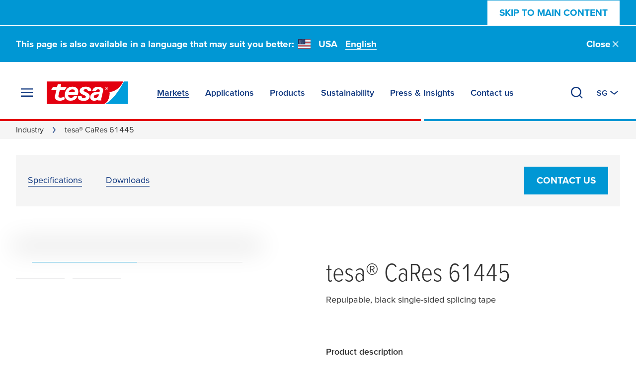

--- FILE ---
content_type: text/html; charset=UTF-8
request_url: https://www.tesa.com/en-sg/industry/tesa-cares-61445.html
body_size: 28324
content:
<!DOCTYPE html>
<html class="os-windows"
lang="en-SG"
data-locale="en-SG"
data-generated="1770122832000">
<head>
<meta charset="UTF-8"/>
<meta http-equiv="X-UA-Compatible" content="IE=EmulateIE9">
<meta name="viewport" content="width=device-width, initial-scale=1">
<link rel="icon" href="/bundles/tesainternet/img/favicons/favicon-16x16.png" sizes="16x16">
<link rel="icon" href="/bundles/tesainternet/img/favicons/favicon-32x32.png" sizes="32x32">
<link rel="apple-touch-icon" href="/bundles/tesainternet/img/favicons/apple-touch-icon.png">
<link rel="mask-icon" href="/bundles/tesainternet/img/favicons/safari-pinned-tab.svg" color="#e3000e">
<meta name="msapplication-TileColor" content="#ffffff">
<meta name="msapplication-TileImage" content="/bundles/tesainternet/img/favicons/mstile-150x150.png">
<link rel="manifest" href="/bundles/tesainternet/pwa/manifest.json">
<title>tesa® CaRes 61445 - tesa</title>
<meta name="description" content="Repulpable, black single-sided splicing tape"> <meta name="keywords" content=""> <meta name="robots" content="index, follow">
<link rel="canonical" href="https://www.tesa.com/en-sg/industry/tesa-cares-61445.html"/>
<meta name="pim:source" content="">
<meta name="pim:rs-update-date" content="2026-02-03 13:47:12">
<meta name="pim:cms-import-date" content="2026-02-03 13:47:12">
<link rel="alternate" href="https://www.tesa.com/de-de/industrie/tesa-cares-61445.html" hreflang="de">
<link rel="alternate" href="https://www.tesa.com/de-de/industrie/tesa-cares-61445.html" hreflang="de-DE">
<link rel="alternate" href="https://www.tesa.com/en/industry/tesa-cares-61445.html" hreflang="en">
<link rel="alternate" href="https://www.tesa.com/en-sg/industry/tesa-cares-61445.html" hreflang="en-SG">
<link rel="alternate" href="https://www.tesa.com/en-us/industry/tesa-cares-61445.html" hreflang="en-US">
<link rel="alternate" href="https://www.tesa.com/et-ee/toeoestused/tesa-cares-61445.html" hreflang="et">
<link rel="alternate" href="https://www.tesa.com/et-ee/toeoestused/tesa-cares-61445.html" hreflang="et-EE">
<link rel="alternate" href="https://www.tesa.com/fr-fr/industrie/tesa-cares-61445.html" hreflang="fr">
<link rel="alternate" href="https://www.tesa.com/fr-fr/industrie/tesa-cares-61445.html" hreflang="fr-FR">
<link rel="alternate" href="https://www.tesa.com/it-it/industria/tesa-cares-61445.html" hreflang="it">
<link rel="alternate" href="https://www.tesa.com/it-it/industria/tesa-cares-61445.html" hreflang="it-IT">
<link rel="alternate" href="https://www.tesa.com/ja-jp/industry/tesa-cares-61445.html" hreflang="ja">
<link rel="alternate" href="https://www.tesa.com/ja-jp/industry/tesa-cares-61445.html" hreflang="ja-JP">
<link rel="alternate" href="https://www.tesa.com/lv-lv/industrija/tesa-cares-61445.html" hreflang="lv">
<link rel="alternate" href="https://www.tesa.com/lv-lv/industrija/tesa-cares-61445.html" hreflang="lv-LV">
<link rel="alternate" href="https://www.tesa.com/pl-pl/przemysl/tesa-cares-61445.html" hreflang="pl">
<link rel="alternate" href="https://www.tesa.com/pl-pl/przemysl/tesa-cares-61445.html" hreflang="pl-PL">
<link rel="alternate" href="https://www.tesa.com/th-th/industry/tesa-cares-61445.html" hreflang="th">
<link rel="alternate" href="https://www.tesa.com/th-th/industry/tesa-cares-61445.html" hreflang="th-TH">
<link rel="alternate" href="https://www.tesa.com/vi-vn/nganh/tesa-cares-61445.html" hreflang="vi">
<link rel="alternate" href="https://www.tesa.com/vi-vn/nganh/tesa-cares-61445.html" hreflang="vi-VN">
<link rel="alternate" href="https://www.tesa.com/en/industry/tesa-cares-61445.html" hreflang="x-default">
<!-- Facebook / LinkedIn -->
<meta property="og:type" content="website">
<meta property="og:url" content="https://www.tesa.com/en-sg/industry/tesa-cares-61445.html">
<meta property="og:title" content="tesa® CaRes 61445" />
<meta property="og:description" content="Repulpable, black single-sided splicing tape" />
<meta property="og:image" content="https://web.tesa.com/en-sg/files/images/202402/2/medium-11174931,11174931_fixedwidth_6.jpg">
<!-- Twitter -->
<meta name="twitter:title" content="tesa® CaRes 61445" />
<meta name="twitter:description" content="Repulpable, black single-sided splicing tape" />
<meta name="twitter:image" content="https://web.tesa.com/en-sg/files/images/202402/2/medium-11174931,11174931_fixedwidth_6.jpg">
<style>@font-face{font-display:swap;font-family:ProximaNova;font-stretch:25% 151%;font-weight:100 1000;src:url(/relaunch2020/build/fonts/proxima_vara-latin.ee979448.woff2) format("woff2");unicode-range:u+00??,u+2013-2015,u+2018-201e,u+2039,u+203a,u+2026,u+2022,u+20ac,u+202f,u+2713,u+2717}@font-face{font-display:swap;font-family:ProximaNova;font-stretch:25% 151%;font-weight:100 1000;src:url(/relaunch2020/build/fonts/proxima_vara-latin-extended-a.77240b62.woff2) format("woff2");unicode-range:u+0100-017f}@font-face{font-display:swap;font-family:ProximaNova;font-stretch:25% 151%;font-weight:100 1000;src:url(/relaunch2020/build/fonts/proxima_vara-latin-extended-b.1ca358af.woff2) format("woff2");unicode-range:u+0180-024f}@font-face{font-display:swap;font-family:ProximaNova;font-stretch:25% 151%;font-weight:100 1000;src:url(/relaunch2020/build/fonts/proxima_vara-rest-middle.60288faf.woff2) format("woff2");unicode-range:u+0259-03c0}@font-face{font-display:swap;font-family:ProximaNova;font-stretch:25% 151%;font-weight:100 1000;src:url(/relaunch2020/build/fonts/proxima_vara-latin-extended-additional.20199507.woff2) format("woff2");unicode-range:u+1e??}@font-face{font-display:swap;font-family:ProximaNova;font-stretch:25% 151%;font-weight:100 1000;src:url(/relaunch2020/build/fonts/proxima_vara-cyrillic.4b944138.woff2) format("woff2");unicode-range:u+0400-045f,u+0490-0491,u+04b0-04b1,u+2116}@font-face{font-display:swap;font-family:ProximaNova;font-stretch:25% 151%;font-weight:100 1000;src:url(/relaunch2020/build/fonts/proxima_vara-rest.0033dd25.woff2) format("woff2");unicode-range:u+2000-200d,u+2020,u+2021,u+2030,u+2032,u+2033,u+203d,u+203e,u+2044,u+205f,u+2070,u+2071,u+2074-2079,u+207d-2089,u+208d,u+208e,u+20a1,u+20a3,u+20a4,u+20a6-20ab,u+20b4,u+20b8-20ba,u+20bc,u+20bd,u+2113,u+2116,u+2117,u+2120,u+2122,u+2126,u+212e,u+2153,u+2154,u+215b-215e,u+2190-2193,u+2202,u+2206,u+220f,u+2211,u+2212,u+2215,u+2219,u+221a,u+221e,u+222b,u+2248,u+2260,u+2264,u+2265,u+22c5,u+2318,u+25a0,u+25b2,u+25b6,u+25bc,u+25c0,u+25ca,u+25cf,u+2605,u+2610,u+2611,u+2666,u+2e18,u+f43a,u+f43b,u+f460-f473,u+f486-f489,u+f498-f49f,u+f4c6,u+f4c7,u+f4cc,u+f4cd,u+f4d2-f4d7,u+f50a,u+f50b,u+f50e-f539,u+f53c-f54d,u+f8ff,u+fb01,u+fb02}@font-face{font-family:"system-ui";font-style:normal;font-weight:400;src:local(".SFNSText-Regular"),local(".HelveticaNeueDeskInterface-Regular"),local(".LucidaGrandeUI"),local("Segoe UI"),local("Ubuntu"),local("Roboto-Regular"),local("DroidSans"),local("Tahoma")}@font-face{font-family:"system-ui";font-style:normal;font-weight:500;src:local(".SFNSText-Medium"),local(".HelveticaNeueDeskInterface-MediumP4"),local(".LucidaGrandeUI"),local("Segoe UI Semibold"),local("Ubuntu Medium"),local("Roboto-Medium"),local("DroidSans-Bold"),local("Tahoma Bold")}.fade-in-loaded{opacity:0;transition:opacity .1s ease}html.-loaded .fade-in-loaded{opacity:1}.lazy-loading-placeholder{overflow:hidden}.lazy-loading-placeholder:before{background-color:#ececed;content:"";height:100%;left:0;position:absolute;top:0;width:100%;z-index:-2}.lazy-loading-placeholder:after{animation:shine 1.6s linear infinite;background-image:radial-gradient(circle,#fffc 0,#fff0 70.711%);background-size:contain;content:"";height:100%;position:absolute;right:100%;top:0;transform:translateX(50%);width:100%;z-index:-1}@keyframes shine{0%{transform:translateX(0)}to{transform:translateX(200%)}}[v-cloak]{display:none!important}media-wrapper{display:block;height:100%}.country-switcher>.accordion--inactive .flag-icon{background-image:none}.country-switcher>.accordion--inactive .country-link .link{display:none}</style>
<link rel="stylesheet" href="/relaunch2020/build/critical-render-blocking.cf28a28f.css">
<link rel="stylesheet" href="/relaunch2020/build/6056.83345a41.css"><link rel="stylesheet" href="/relaunch2020/build/relaunch-2020.21cdced6.css">
<link rel="stylesheet" href="/relaunch2020/build/relaunch-2020-industry-pdp.351aa611.css">
<script>
(()=> {
const pageMetaInformation = {"ga_websiteType": "internet",
"ga_countryLanguage": "en_SG",
"ga_pageAge": "",
"ga_cmsId": "cms-307406",
"ga_cmsTitle": "tesa\u00ae CaRes 61445",
"ga_businessSegment": "industry",
"ga_pageType": "IndustryProduct",
"ga_masterTitle": "44047-tesa CaRes\u00ae 61445",
"ga_masterPath": "\/industry\/tesa-cares-61445",
"ga_catchLine": "\/industry",
"intern": document.cookie.indexOf("tesa-internal=1") >= 0 ? 1 : 0};
if (localStorage.getItem("userEmailData")) {
const storedUserEmailData = JSON.parse(localStorage.getItem("userEmailData"));
if (storedUserEmailData.swAccount) {
pageMetaInformation["ga_userMail"] = storedUserEmailData.swAccount;
}
if (storedUserEmailData.backInStock) {
pageMetaInformation["ga_userMailBackInStock"] = storedUserEmailData.backInStock;
} 
for (const [key, value] of Object.entries(storedUserEmailData)) {
if (key.startsWith("userMailForm_")) {
pageMetaInformation['ga_' + key] = value;
}
}
if (storedUserEmailData.additionalData) {
for (const [key, value] of Object.entries(storedUserEmailData.additionalData)) {
pageMetaInformation['ga_user' + key[0].toUpperCase() + key.slice(1)] = value;
}
}
}
window.dataLayer = window.dataLayer || [];
window.dataLayer.push(pageMetaInformation);
})();
</script>
<script>var cmpConsentManagement = true;</script>
<script type="text/javascript" data-cmp-ab="1">window.cmp_customlanguages = [{"l":"DE-AT","i":"at","r":0,"t":""},{"l":"FR-BE","i":"be","r":0,"t":"FR"},{"l":"NL-BE","i":"be","r":0,"t":"NL"},{"l":"EN-GB","i":"gb","r":0,"t":"EN"},{"l":"FR-CH","i":"ch","r":0,"t":"FR-ch"},{"l":"DE-CH","i":"ch","r":0,"t":"DE"},{"l":"EN-IE","i":"ir","r":0,"t":"EN"},{"l":"DE-SW","i":"de","r":0,"t":"DE"},{"l":"DE-DE","i":"de","r":0,"t":"DE"},{"l":"TH-TH","i":"th","r":0,"t":"TH"},{"l":"PT-BR","i":"br","r":0,"t":"PT"},{"l":"EN-SW","i":"en","r":0,"t":"EN"},{"l":"DE-APP","i":"de","r":0,"t":"DE-app"},{"l":"EN-AU","i":"au","r":0,"t":"EN"}];</script>
<script>if(!("gdprAppliesGlobally" in window)){window.gdprAppliesGlobally=true}if(!("cmp_id" in window)||window.cmp_id<1){window.cmp_id=0}if(!("cmp_cdid" in window)){window.cmp_cdid="9f9ad47a81ae5"}if(!("cmp_params" in window)){window.cmp_params=""}if(!("cmp_host" in window)){window.cmp_host="c.delivery.consentmanager.net"}if(!("cmp_cdn" in window)){window.cmp_cdn="cdn.consentmanager.net"}if(!("cmp_proto" in window)){window.cmp_proto="https:"}if(!("cmp_codesrc" in window)){window.cmp_codesrc="1"}window.cmp_getsupportedLangs=function(){var b=["DE","EN","FR","IT","NO","DA","FI","ES","PT","RO","BG","ET","EL","GA","HR","LV","LT","MT","NL","PL","SV","SK","SL","CS","HU","RU","SR","ZH","TR","UK","AR","BS","JA","CY"];if("cmp_customlanguages" in window){for(var a=0;a<window.cmp_customlanguages.length;a++){b.push(window.cmp_customlanguages[a].l.toUpperCase())}}return b};window.cmp_getRTLLangs=function(){var a=["AR"];if("cmp_customlanguages" in window){for(var b=0;b<window.cmp_customlanguages.length;b++){if("r" in window.cmp_customlanguages[b]&&window.cmp_customlanguages[b].r){a.push(window.cmp_customlanguages[b].l)}}}return a};window.cmp_getlang=function(a){if(typeof(a)!="boolean"){a=true}if(a&&typeof(cmp_getlang.usedlang)=="string"&&cmp_getlang.usedlang!==""){return cmp_getlang.usedlang}return window.cmp_getlangs()[0]};window.cmp_extractlang=function(a){if(a.indexOf("cmplang=")!=-1){a=a.substr(a.indexOf("cmplang=")+8,2).toUpperCase();if(a.indexOf("&")!=-1){a=a.substr(0,a.indexOf("&"))}}else{a=""}return a};window.cmp_getlangs=function(){var g=window.cmp_getsupportedLangs();var c=[];var f=location.hash;var e=location.search;var j="cmp_params" in window?window.cmp_params:"";var a="languages" in navigator?navigator.languages:[];if(cmp_extractlang(f)!=""){c.push(cmp_extractlang(f))}else{if(cmp_extractlang(e)!=""){c.push(cmp_extractlang(e))}else{if(cmp_extractlang(j)!=""){c.push(cmp_extractlang(j))}else{if("cmp_setlang" in window&&window.cmp_setlang!=""){c.push(window.cmp_setlang.toUpperCase())}else{if("cmp_langdetect" in window&&window.cmp_langdetect==1){c.push(window.cmp_getPageLang())}else{if(a.length>0){for(var d=0;d<a.length;d++){c.push(a[d])}}if("language" in navigator){c.push(navigator.language)}if("userLanguage" in navigator){c.push(navigator.userLanguage)}}}}}}var h=[];for(var d=0;d<c.length;d++){var b=c[d].toUpperCase();if(b.length<2){continue}if(g.indexOf(b)!=-1){h.push(b)}else{if(b.indexOf("-")!=-1){b=b.substr(0,2)}if(g.indexOf(b)!=-1){h.push(b)}}}if(h.length==0&&typeof(cmp_getlang.defaultlang)=="string"&&cmp_getlang.defaultlang!==""){return[cmp_getlang.defaultlang.toUpperCase()]}else{return h.length>0?h:["EN"]}};window.cmp_getPageLangs=function(){var a=window.cmp_getXMLLang();if(a!=""){a=[a.toUpperCase()]}else{a=[]}a=a.concat(window.cmp_getLangsFromURL());return a.length>0?a:["EN"]};window.cmp_getPageLang=function(){var a=window.cmp_getPageLangs();return a.length>0?a[0]:""};window.cmp_getLangsFromURL=function(){var c=window.cmp_getsupportedLangs();var b=location;var m="toUpperCase";var g=b.hostname[m]()+".";var a=b.pathname[m]()+"/";a=a.split("_").join("-");var f=[];for(var e=0;e<c.length;e++){var j=a.substring(0,c[e].length+1);if(g.substring(0,c[e].length+1)==c[e]+"."){f.push(c[e][m]())}else{if(c[e].length==5){var k=c[e].substring(3,5)+"-"+c[e].substring(0,2);if(g.substring(0,k.length+1)==k+"."){f.push(c[e][m]())}}else{if(j==c[e]+"/"||j=="/"+c[e]){f.push(c[e][m]())}else{if(j==c[e].replace("-","/")+"/"||j=="/"+c[e].replace("-","/")){f.push(c[e][m]())}else{if(c[e].length==5){var k=c[e].substring(3,5)+"-"+c[e].substring(0,2);var h=a.substring(0,k.length+1);if(h==k+"/"||h==k.replace("-","/")+"/"){f.push(c[e][m]())}}}}}}}return f};window.cmp_getXMLLang=function(){var c=document.getElementsByTagName("html");if(c.length>0){var c=c[0]}else{c=document.documentElement}if(c&&c.getAttribute){var a=c.getAttribute("xml:lang");if(typeof(a)!="string"||a==""){a=c.getAttribute("lang")}if(typeof(a)=="string"&&a!=""){var b=window.cmp_getsupportedLangs();return b.indexOf(a.toUpperCase())!=-1||b.indexOf(a.substr(0,2).toUpperCase())!=-1?a:""}else{return""}}};(function(){var C=document;var D=C.getElementsByTagName;var o=window;var t="";var h="";var k="";var E=function(e){var i="cmp_"+e;e="cmp"+e+"=";var d="";var l=e.length;var I=location;var J=I.hash;var w=I.search;var u=J.indexOf(e);var H=w.indexOf(e);if(u!=-1){d=J.substring(u+l,9999)}else{if(H!=-1){d=w.substring(H+l,9999)}else{return i in o&&typeof(o[i])!=="function"?o[i]:""}}var G=d.indexOf("&");if(G!=-1){d=d.substring(0,G)}return d};var j=E("lang");if(j!=""){t=j;k=t}else{if("cmp_getlang" in o){t=o.cmp_getlang().toLowerCase();h=o.cmp_getlangs().slice(0,3).join("_");k=o.cmp_getPageLangs().slice(0,3).join("_");if("cmp_customlanguages" in o){var m=o.cmp_customlanguages;for(var y=0;y<m.length;y++){var a=m[y].l.toLowerCase();if(a==t){t="en"}}}}}var q=("cmp_proto" in o)?o.cmp_proto:"https:";if(q!="http:"&&q!="https:"){q="https:"}var n=("cmp_ref" in o)?o.cmp_ref:location.href;if(n.length>300){n=n.substring(0,300)}var A=function(d){var K=C.createElement("script");K.setAttribute("data-cmp-ab","1");K.type="text/javascript";K.async=true;K.src=d;var J=["body","div","span","script","head"];var w="currentScript";var H="parentElement";var l="appendChild";var I="body";if(C[w]&&C[w][H]){C[w][H][l](K)}else{if(C[I]){C[I][l](K)}else{for(var u=0;u<J.length;u++){var G=D(J[u]);if(G.length>0){G[0][l](K);break}}}}};var b=E("design");var c=E("regulationkey");var z=E("gppkey");var s=E("att");var f=o.encodeURIComponent;var g=false;try{g=C.cookie.length>0}catch(B){g=false}var x=E("darkmode");if(x=="0"){x=0}else{if(x=="1"){x=1}else{try{if("matchMedia" in window&&window.matchMedia){var F=window.matchMedia("(prefers-color-scheme: dark)");if("matches" in F&&F.matches){x=1}}}catch(B){x=0}}}var p=q+"//"+o.cmp_host+"/delivery/cmp.php?";p+=("cmp_id" in o&&o.cmp_id>0?"id="+o.cmp_id:"")+("cmp_cdid" in o?"&cdid="+o.cmp_cdid:"")+"&h="+f(n);p+=(b!=""?"&cmpdesign="+f(b):"")+(c!=""?"&cmpregulationkey="+f(c):"")+(z!=""?"&cmpgppkey="+f(z):"");p+=(s!=""?"&cmpatt="+f(s):"")+("cmp_params" in o?"&"+o.cmp_params:"")+(g?"&__cmpfcc=1":"");p+=(x>0?"&cmpdarkmode=1":"");A(p+"&l="+f(t)+"&ls="+f(h)+"&lp="+f(k)+"&o="+(new Date()).getTime());var r="js";var v=E("debugunminimized")!=""?"":".min";if(E("debugcoverage")=="1"){r="instrumented";v=""}if(E("debugtest")=="1"){r="jstests";v=""}A(q+"//"+o.cmp_cdn+"/delivery/"+r+"/cmp_final"+v+".js")})();window.cmp_rc=function(c,b){var l="";try{l=document.cookie}catch(h){l=""}var j="";var f=0;var g=false;while(l!=""&&f<100){f++;while(l.substr(0,1)==" "){l=l.substr(1,l.length)}var k=l.substring(0,l.indexOf("="));if(l.indexOf(";")!=-1){var m=l.substring(l.indexOf("=")+1,l.indexOf(";"))}else{var m=l.substr(l.indexOf("=")+1,l.length)}if(c==k){j=m;g=true}var d=l.indexOf(";")+1;if(d==0){d=l.length}l=l.substring(d,l.length)}if(!g&&typeof(b)=="string"){j=b}return(j)};window.cmp_stub=function(){var a=arguments;__cmp.a=__cmp.a||[];if(!a.length){return __cmp.a}else{if(a[0]==="ping"){if(a[1]===2){a[2]({gdprApplies:gdprAppliesGlobally,cmpLoaded:false,cmpStatus:"stub",displayStatus:"hidden",apiVersion:"2.2",cmpId:31},true)}else{a[2](false,true)}}else{if(a[0]==="getUSPData"){a[2]({version:1,uspString:window.cmp_rc("__cmpccpausps","1---")},true)}else{if(a[0]==="getTCData"){__cmp.a.push([].slice.apply(a))}else{if(a[0]==="addEventListener"||a[0]==="removeEventListener"){__cmp.a.push([].slice.apply(a))}else{if(a.length==4&&a[3]===false){a[2]({},false)}else{__cmp.a.push([].slice.apply(a))}}}}}}};window.cmp_dsastub=function(){var a=arguments;a[0]="dsa."+a[0];window.cmp_gppstub(a)};window.cmp_gppstub=function(){var c=arguments;__gpp.q=__gpp.q||[];if(!c.length){return __gpp.q}var h=c[0];var g=c.length>1?c[1]:null;var f=c.length>2?c[2]:null;var a=null;var j=false;if(h==="ping"){a=window.cmp_gpp_ping();j=true}else{if(h==="addEventListener"){__gpp.e=__gpp.e||[];if(!("lastId" in __gpp)){__gpp.lastId=0}__gpp.lastId++;var d=__gpp.lastId;__gpp.e.push({id:d,callback:g});a={eventName:"listenerRegistered",listenerId:d,data:true,pingData:window.cmp_gpp_ping()};j=true}else{if(h==="removeEventListener"){__gpp.e=__gpp.e||[];a=false;for(var e=0;e<__gpp.e.length;e++){if(__gpp.e[e].id==f){__gpp.e[e].splice(e,1);a=true;break}}j=true}else{__gpp.q.push([].slice.apply(c))}}}if(a!==null&&typeof(g)==="function"){g(a,j)}};window.cmp_gpp_ping=function(){return{gppVersion:"1.1",cmpStatus:"stub",cmpDisplayStatus:"hidden",signalStatus:"not ready",supportedAPIs:["2:tcfeuv2","5:tcfcav1","7:usnat","8:usca","9:usva","10:usco","11:usut","12:usct"],cmpId:31,sectionList:[],applicableSections:[0],gppString:"",parsedSections:{}}};window.cmp_addFrame=function(b){if(!window.frames[b]){if(document.body){var a=document.createElement("iframe");a.style.cssText="display:none";if("cmp_cdn" in window&&"cmp_ultrablocking" in window&&window.cmp_ultrablocking>0){a.src="//"+window.cmp_cdn+"/delivery/empty.html"}a.name=b;a.setAttribute("title","Intentionally hidden, please ignore");a.setAttribute("role","none");a.setAttribute("tabindex","-1");document.body.appendChild(a)}else{window.setTimeout(window.cmp_addFrame,10,b)}}};window.cmp_msghandler=function(d){var a=typeof d.data==="string";try{var c=a?JSON.parse(d.data):d.data}catch(f){var c=null}if(typeof(c)==="object"&&c!==null&&"__cmpCall" in c){var b=c.__cmpCall;window.__cmp(b.command,b.parameter,function(h,g){var e={__cmpReturn:{returnValue:h,success:g,callId:b.callId}};d.source.postMessage(a?JSON.stringify(e):e,"*")})}if(typeof(c)==="object"&&c!==null&&"__uspapiCall" in c){var b=c.__uspapiCall;window.__uspapi(b.command,b.version,function(h,g){var e={__uspapiReturn:{returnValue:h,success:g,callId:b.callId}};d.source.postMessage(a?JSON.stringify(e):e,"*")})}if(typeof(c)==="object"&&c!==null&&"__tcfapiCall" in c){var b=c.__tcfapiCall;window.__tcfapi(b.command,b.version,function(h,g){var e={__tcfapiReturn:{returnValue:h,success:g,callId:b.callId}};d.source.postMessage(a?JSON.stringify(e):e,"*")},b.parameter)}if(typeof(c)==="object"&&c!==null&&"__gppCall" in c){var b=c.__gppCall;window.__gpp(b.command,function(h,g){var e={__gppReturn:{returnValue:h,success:g,callId:b.callId}};d.source.postMessage(a?JSON.stringify(e):e,"*")},"parameter" in b?b.parameter:null,"version" in b?b.version:1)}if(typeof(c)==="object"&&c!==null&&"__dsaCall" in c){var b=c.__dsaCall;window.__dsa(b.command,function(h,g){var e={__dsaReturn:{returnValue:h,success:g,callId:b.callId}};d.source.postMessage(a?JSON.stringify(e):e,"*")},"parameter" in b?b.parameter:null,"version" in b?b.version:1)}};window.cmp_setStub=function(a){if(!(a in window)||(typeof(window[a])!=="function"&&typeof(window[a])!=="object"&&(typeof(window[a])==="undefined"||window[a]!==null))){window[a]=window.cmp_stub;window[a].msgHandler=window.cmp_msghandler;window.addEventListener("message",window.cmp_msghandler,false)}};window.cmp_setGppStub=function(a){if(!(a in window)||(typeof(window[a])!=="function"&&typeof(window[a])!=="object"&&(typeof(window[a])==="undefined"||window[a]!==null))){window[a]=window.cmp_gppstub;window[a].msgHandler=window.cmp_msghandler;window.addEventListener("message",window.cmp_msghandler,false)}};if(!("cmp_noiframepixel" in window)){window.cmp_addFrame("__cmpLocator")}if((!("cmp_disableusp" in window)||!window.cmp_disableusp)&&!("cmp_noiframepixel" in window)){window.cmp_addFrame("__uspapiLocator")}if((!("cmp_disabletcf" in window)||!window.cmp_disabletcf)&&!("cmp_noiframepixel" in window)){window.cmp_addFrame("__tcfapiLocator")}if((!("cmp_disablegpp" in window)||!window.cmp_disablegpp)&&!("cmp_noiframepixel" in window)){window.cmp_addFrame("__gppLocator")}if((!("cmp_disabledsa" in window)||!window.cmp_disabledsa)&&!("cmp_noiframepixel" in window)){window.cmp_addFrame("__dsaLocator")}window.cmp_setStub("__cmp");if(!("cmp_disabletcf" in window)||!window.cmp_disabletcf){window.cmp_setStub("__tcfapi")}if(!("cmp_disableusp" in window)||!window.cmp_disableusp){window.cmp_setStub("__uspapi")}if(!("cmp_disablegpp" in window)||!window.cmp_disablegpp){window.cmp_setGppStub("__gpp")}if(!("cmp_disabledsa" in window)||!window.cmp_disabledsa){window.cmp_setGppStub("__dsa")};</script>
<script>
window.cmpLayerIsVisible = false;
window.__cmp("addEventListener", ["consentscreen", () => {
window.cmpLayerIsVisible = true;
}, false], null);
window.__cmp("addEventListener", ["consentscreenoff", () => {
window.cmpLayerIsVisible = false;
}, false], null);
</script>
<script>var trackGa4Event,trackEvent,trackEEC,trackPageAge,trackCustomEvent;!function(){if(window.cmpConsentManagement){var e=[],t=function(){return!!(dataLayer||[]).find(function(e){return"cmpEvent"===e.event})},a=t();if(!a){window.dataLayer=window.dataLayer||[];var n=setInterval(function(){(a=t())&&(clearInterval(n),e.forEach(function(e){r(e)}))},100)}}trackEvent=function(){var e,t,a,n,o,c,l;console.warn("LEGACY trackEvent called",arguments),console.trace("LEGACY trackEvent called",arguments);var d={};switch(typeof arguments[0]){case"object":for(var i in t=void 0!==arguments[0].name?arguments[0].name:"",a=void 0!==arguments[0].category?arguments[0].category:"",n=void 0!==arguments[0].action?arguments[0].action:"",o=void 0!==arguments[0].label?arguments[0].label:"",c=void 0!==arguments[0].value?arguments[0].value:"",l=void 0!==arguments[0].module?arguments[0].module:"",arguments[0])arguments[0].hasOwnProperty(i)&&"ga_"===i.substr(0,3)&&(d[i]=arguments[0][i]);break;case"string":a=arguments[0],n=arguments.length>1?arguments[1]:"",o=arguments.length>2?arguments[2]:"",c=arguments.length>3?arguments[3]:""}if(a&&n){for(var v in c=parseInt(c,10),e={event:t||"ga_event",eventCategory:a,eventAction:n,eventLabel:o,eventValue:isNaN(c)?null:c,module:l},d)e[v]=d[v];r(e)}},trackGa4Event=({name:e,details:t})=>{const a={event:"ga4_event",event_name:e,...t&&{[e]:t}};r(a)},trackEEC=function(){console.warn("LEGACY trackEEC called",arguments),console.trace("LEGACY trackEEC called",arguments),r({event:"EEC"+arguments[0],ecommerce:arguments[1]})},trackPageAge=function(){var e=Math.round((Date.now()-document.querySelector("html[data-generated]").dataset.generated)/1e3/60/60);"undefined"!=typeof dataLayer&&(dataLayer[0].ga_pageAge=e<=6?"0-6h":e<=24?"6-24h":e<=48?"1-2t":e<=168?"2-7t":e<=672?"7-28t":">28t")},trackCustomEvent=function(e){r(e)};var r=function(t){"undefined"!=typeof console&&console.log(t),"undefined"!=typeof dataLayer&&(!window.cmpConsentManagement||a?dataLayer:e).push(t)};window.addEventListener("trackEvent",function(e){var t;arguments.length>1?t=Array.prototype.slice.call(arguments,1):void 0!==e.detail&&(t=e.detail instanceof Array?e.detail:[e.detail]),trackEvent.apply(null,t)})}();</script>
<script>
var requiredModules = [];
</script>
<script>
window.tesaAppData = {"assets":{"spritemap":"\/relaunch2020\/build\/icons\/spritemap.cc3479235831d6be4675.svg"},"screenshot":false,"segment_cookie":"segment","friendly_captcha_public_key":"FCMSFC9RI0IASV8O","dhl_public_key":"","paypal_client_id":"AdRHNp7KGLe9c9Yz6d-0FtgndRgDopmcH3RmWEUyLt2EF1sB6EcP8qSPPICbrD53soX9fvTuRQHvGhOT","mollie_public_key":"pfl_mjA9wPU6x2","content_data_endpoint":"\/en-sg\/content-data-endpoint.json","additional_product_components_data_endpoint":"\/en-sg\/additional-product-components.json","main_segments":[],"stickyComponents":["crossLinkTeaser"],"label_replacements":{"apps.shop":{"%privacy_policy_url%":"https:\/\/www.tesa.com\/en-sg\/about-tesa\/legal-information\/privacy-policy","%privacy_policy_ecom_url%":"#","%terms_conditions_url%":"#","%cancellation_policy_url%":"#","%cart_url%":"#"},"modules.form":{"%privacy_policy_url%":"https:\/\/www.tesa.com\/en-sg\/about-tesa\/legal-information\/privacy-policy"},"modules.microsoft_dynamics_form":{"%privacy_policy_url%":"https:\/\/www.tesa.com\/en-sg\/about-tesa\/legal-information\/privacy-policy"}},"label_endpoint":"\/en-sg\/_api\/labels","newsletter_subscription_endpoint":"\/en-sg\/consumer\/newsletter\/add-receiver","newsletter_check_endpoint":"\/en-sg\/consumer\/newsletter\/check-receiver","product_buy_online_data_endpoint":"\/en-sg\/product-buy-online.json","shopware":{"enabled":false,"store_api_url":"https:\/\/production-shopware6.tesa.com\/store-api\/","store_api_access_key":"SWSC2CJPPPMLAO62SRT3RGY-BG","storefront_url":"https:\/\/production-shopware6.tesa.com"},"product_data_endpoint":"\/en-sg\/product-data-endpoint.json"}
</script>
<script>
var activeHeaderSegment = localStorage.getItem("activeHeaderSegment");
var pageSegment = "industry";
var activeSegment = pageSegment;
var mainSegmentNames = window.tesaAppData.main_segments.map((segment) => segment.name);
if (activeHeaderSegment && mainSegmentNames.includes(activeHeaderSegment) && !mainSegmentNames.includes(pageSegment)) {
var reloadHeaderData = true;
activeSegment = activeHeaderSegment;
document.querySelector('html').classList.add('-hide-header-links');
}
</script>
</head>
<body class="segment--industry -has-header-2022 product-detail-page"
>
<script>window.gtmClientId='GTM-K8ZBC2';</script>
<script>if ('undefined' !== typeof trackPageAge) trackPageAge();</script>
<!--[if IE]>
<div class="browser-not-supported" data-nosnippet>
<div class="browser-not-supported__content-wrapper">
<div class="browser-not-supported__logo">
<svg viewBox="0 0 258 71" xmlns="http://www.w3.org/2000/svg"><g fill="none" fill-rule="evenodd"><path fill="#FFF" fill-rule="nonzero" d="M176.8 71H0V.1h257.3V71h-80.5"/><path d="M241.1.1H0V71h176.8c8.8 0 14.6-7.6 17.9-16 3.5-9 4.2-18.9 2.5-21.8C227.8 30.7 241.1.1 241.1.1z" fill="#E30613"/><path d="M69 32.7s2.1-8.1 11.1-8c10.2-.2 7.7 8 7.7 8H69zM60.4 55c-3.3-3.8-5-9.4-3.7-16.9 0 0 1.5-22.6 25.4-21.8 11.3.8 16 6.6 16.8 13.6.6 5.4-1.4 11.8-1.4 11.8H67.3s-2.4 8.6 7.6 9.5c8.8.6 10.1-5.5 10.2-5.5h11.1s-.9 5.1-5.5 9.4c-3.4 3.2-8.9 5.9-17.7 5.4-4.9-.1-9.5-1.9-12.6-5.5z" fill="#FFF"/><path d="M56.2 55.6s-7.6 6-17.8 4.9c-5-.1-9.3-2.2-11.6-5.5-1.4-2-2.1-4.5-1.8-7.3.9-6.1 5-21.7 5-21.7H13.6l4.9-8.8h13.3l2.2-9h10.8L43 17.3h19.2L57 26.2H40.8l-4.1 16.5s-2.2 6 2.1 7.6C47.1 53 54.4 47 54.4 47l1.8 8.6zm63.3 5.1c-16.3.6-17.1-3.4-18.4-3.7-.7-.6-1.3-1.3-1.7-2-2.6-4.2-.6-9.4-.6-9.4h10.8s-1.9 6.9 7.2 6.5c8.2-.4 5.9-5.5 5.8-5.5-.7-3.7-13.9-4.6-18.5-13.3-3.7-12.2 10.2-16.2 10.8-16.1 12.9-2.9 20.1 2 20.1 2 5.9 3.1 4.8 10 4.8 10H129s.8-4.8-6.7-4.9c-7.7.1-6.3 4.7-6.3 4.7 1 3.5 12.7 5.9 15.9 10 4.7 6.1 3.6 11.9-.1 16-2.9 3.3-7.6 5.4-12.3 5.7z" fill="#FFF"/><path d="M164 40.7c-.1 9.9-13.3 15-16 8.4-.6-10.5 16-8.3 16-8.4zm7.6 14.3c-.2 2 .3 4.7.3 4.7h-10.1l-.4-2.9s-4.5 3.6-12.6 3.8c0 0-7.3.1-10.7-5.7-.5-.9-1-2-1.3-3.3 0 0-1.6-8.6 6.6-15.2 6.5-5.1 22.3-3.5 22.3-3.5s4.6-8.6-3.5-8.4c-6.4-.4-7.3 4.6-7.3 4.6h-11.6c2.5-12.1 14.9-12.5 14.9-12.5s7.1-1.4 13.4 2c8.4 3.8 5.6 11.4 5.6 11.4s-5.5 23.3-5.2 23.6c-.2.4-.3.9-.4 1.4z" fill="#FFF"/><path d="M242.8.1h14.5V71h-72.9C218.5 52.5 242.8.1 242.8.1" fill="#009DDF" fill-rule="nonzero"/><path d="M188.4 20.3c.3.1.4.3.4.6s-.1.5-.3.6c-.2.1-.4.2-.7.2h-.5v-1.5h.3c.4 0 .6 0 .8.1zm-2.5 4.2h1.4v-1.9h.6c.2 0 .4 0 .5.1.2.1.3.2.4.4 0 .1.1.3.1.6s0 .6.1.7h1.3l-.1-.3v-.6c0-.5-.2-.9-.5-1.2-.2-.1-.4-.2-.7-.3.4 0 .7-.2.9-.4.2-.2.4-.5.4-1 0-.6-.2-1-.7-1.2-.3-.1-.6-.2-1-.3H186v5.4h-.1z" fill="#FFF"/><path d="M185.2 19.1c.8-.8 1.7-1.2 2.8-1.2 1.1 0 2 .4 2.8 1.2.8.8 1.1 1.7 1.1 2.7 0 1.1-.4 2-1.1 2.8-.8.8-1.7 1.2-2.7 1.2-1.1 0-2-.4-2.8-1.1a3.7 3.7 0 0 1-1.1-2.8c-.1-1.1.3-2 1-2.8zm6.1 6.1c.9-.9 1.4-2 1.4-3.4 0-1.3-.5-2.4-1.4-3.3-.9-.9-2-1.4-3.3-1.4-1.2 0-2.3.4-3.2 1.3-1 .9-1.5 2.1-1.5 3.4 0 1.3.5 2.4 1.4 3.4a4.6 4.6 0 0 0 6.6 0z" fill="#FFF"/></g></svg> </div>
<div class="browser-not-supported__text-wrapper">
<div class="headline headline--3 module-headline">Your web browser is not supported.</div>
<div class="copy browser-not-supported__subline">There are 2 possible reasons why you are seeing this message:</div>
<ul class="browser-not-supported__notes-list">
<li><b>If you are running a browser that is not supported altogether,</b> e.g. Microsoft Internet Explorer. Please use another browser like Microsoft Edge, Apple Safari, Google Chrome, etc. Check-out the <a href="https://browsehappy.com/?locale=en" target="_blank" rel="noopener noreferrer">link</a> for further info.</li>
<li><b>You are running an outdated version of a supported browser,</b> please make sure to update your browser regularly. Using the latest version of a browser will help you to stay safe on the internet and will provide the best possible experience.</li>
</ul>
</div>
</div>
</div>
<![endif]-->
<nav class="skip-to-main-content-banner" aria-labelledby="skip-link">
<div class="container skip-to-main-content-banner__container">
<a href="#main-content" id="skip-link" class="button button--inline button--cta-2 button--on-blue-bg button--narrow skip-to-main-content-banner__link js-skip-to-main-content-link"
>Skip to main content</a>
</div>
</nav>
<div id="important-messages" class="important-messages-container js-important-messages-container" data-config="{&quot;ajaxUrl&quot;:&quot;\/en-sg\/website-messages&quot;,&quot;locale&quot;:&quot;en_SG&quot;,&quot;segment&quot;:&quot;industry&quot;,&quot;labels&quot;:{&quot;d&quot;:&quot;Days&quot;,&quot;h&quot;:&quot;Hours&quot;,&quot;m&quot;:&quot;Minutes&quot;,&quot;s&quot;:&quot;Seconds&quot;}}">
<script>const COLORS={brandBlue:"#0097D4",statusYellow:"#ffd733",black:"#333333"},LOCALE_STORAGE_KEY="importantMessages",LOCALE_STORAGE_KEY_DISMISSED_IDS="dismissedImportantids";class ImportantMessageCoordinator{constructor(n){this.config=JSON.parse(n.dataset.config||"{}");let e=[];const s=window.tesaAppData?.importantMessages||[],t=JSON.parse(localStorage.getItem("dismissedImportantids")||"[]");(async()=>{e=this.getMessagesFromLocaleStorage(this.config.locale)||await this.fetchMessagesFromServer(this.config.ajaxUrl)||[],e.push(...s),e=e.filter(n=>!(n.segment&&n.segment!==this.config.segment||t.includes(n.id))),e.length?(window.tesaAppData.importantMessages=e,window.dispatchEvent(new CustomEvent("renderImportantMessageBanners")),e.forEach(e=>{new ImportantMessageBanner(e,n,this.config.labels)})):(n.remove(),window.tesaAppData.importantMessages=[])})()}getMessagesFromLocaleStorage(n){const e=JSON.parse(localStorage.getItem(LOCALE_STORAGE_KEY)||"{}");return!(!e.messages?.[n]||e.expirationTime&&!(e.expirationTime>=+new Date))&&e.messages[n]}async fetchMessagesFromServer(n){try{const e=await fetch(n,{method:"GET"});if(!e.ok)throw new Error(`Failed to fetch data. Status: ${e.status}`);const s=await e.json();return s.expirationTime&&this.setMessagesToLocaleStorage(s.messages,s.expirationTime),s.messages}catch(n){console.warn("fetchMessagesFromServer failed",n)}}setMessagesToLocaleStorage(n,e){localStorage.setItem(LOCALE_STORAGE_KEY,JSON.stringify({expirationTime:+new Date+1e3*e,messages:{[this.config.locale]:[...n]}}))}}class ImportantMessageBanner{constructor(n,e,s){n.isDismissable=n.isDismissable??!0,"countdown"===n.format?this.renderCountdownBanner(n,e,s):this.renderBanner(n,e)}renderBanner(n,e){const s=document.createElement("div");s.classList.add("important-message-banner"),s.classList.add(`countdown-banner--${n.color}`);const t=`\n <div class="container">\n <div class="important-message-banner__content-wrapper">\n <p class="important-message-banner__message">${n.message}</p>\n ${n.isDismissable?`\n <button type="button"\n class="important-message-banner__close-button js-close-button"\n >\n <svg class="icon important-message-banner__close-icon">\n <use href="${window.tesaAppData?.assets?.spritemap}#icon-close"></use>\n </svg>\n </button>\n `:""}\n </div>\n </div>`;s.innerHTML=t,e.append(s)}renderCountdownBanner(n,e,s){const t=document.createElement("div");t.classList.add("countdown-banner"),t.classList.add("countdown-banner--prerender"),n.bgDesktop||n.bgMobile||t.classList.add(`countdown-banner--${n.color}`);const a=`\n <div class="container">\n <div class="countdown-banner__content-wrapper">\n ${n.isDismissable?`\n <button type="button"\n class="countdown-banner__close-button js-close-button"\n >\n <svg class="countdown-banner__close-icon icon">\n <use href="${window.tesaAppData?.assets?.spritemap}#icon-close"></use>\n </svg>\n </button>\n `:""}\n <div class="countdown-banner__headline headline headline--3 ${"bold"===n.headlineStyle?"headline--ultrabold":""}">${n.headline}</div> \n <div class="countdown-banner__countdown-wrapper">\n <p class="countdown-banner__countdown-title">${n.countdownTitle}</p>\n <div class="countdown-banner__countdown-inner-wrapper">\n ${n.countdownFormat.split("-").map(n=>`\n <div class="countdown-banner__countdown-entry-wrapper">\n <span class="countdown-banner__countdown-entry-number-wrapper"></span>\n <span class="countdown-banner__countdown-entry-label copy copy--extra-small">${s[n]}</span>\n </div> \n `).join("")}\n </div>\n </div>\n ${n.cta?`\n <div class="countdown-banner__cta-wrapper">\n <a href="${n.cta.url}" \n class="button button--inline countdown-banner__cta ${"black"===n.color?"button--black":"button--cta-3"}"\n >${n.cta.title}</a>\n </div>`:""}\n </div>\n ${n.message?`<p class="countdown-banner__disclaimer copy copy--extra-small">${n.message}</p>`:""}\n </div>\n `;t.innerHTML=a,e.append(t)}}const el=document.querySelector(".js-important-messages-container");el&&new ImportantMessageCoordinator(el);</script>
</div>
<div id="app" class="page-wrapper">
<span class="hidden" v-pre>
<svg xmlns="http://www.w3.org/2000/svg">
<symbol id="tesa-logo" viewBox="0 0 148 44">
<g fill="none" fill-rule="evenodd">
<path fill="#FFF" d="M0 0h148v44H0z"/>
<path fill="#E3000F"
d="M2 2v39.96h99.4c4.91 0 8.19-4.25 10.05-8.98 1.98-5.04 2.36-10.62 1.42-12.24C130.07 19.35 137.49 2 137.49 2H2zm105.7 9.72c.74 0 1.36.26 1.88.78.51.52.77 1.14.77 1.87a2.5 2.5 0 0 1-.8 1.9c-.5.5-1.12.75-1.84.75-.75 0-1.38-.26-1.89-.77a2.56 2.56 0 0 1-.76-1.88c0-.77.27-1.42.82-1.93a2.6 2.6 0 0 1 1.83-.72zM34 23.5c.38-1.43 1.58-12.73 14.26-12.24 5.83.22 8.98 3.68 9.43 7.6.34 3.03-.78 6.63-.78 6.63H39.99s-1.32 4.84 4.26 5.34c4.93.33 5.67-3.1 5.71-3.1h6.2s-.52 2.88-3.07 5.25c-1.92 1.8-5.01 3.31-9.91 3.06a9.32 9.32 0 0 1-7.1-3.06c-1.52-1.94-2.8-5.3-2.09-9.48zm-.23 9.8s-4.27 3.36-9.97 2.78c-2.82-.08-5.21-1.22-6.51-3.1a6 6 0 0 1-1.02-4.1c.45-3.4 2.77-12.17 2.77-12.17H9.86l2.77-4.92h7.49l1.24-5.05h6.03l-1.07 5.1h10.75l-2.9 4.96h-9.1l-2.27 9.27s-1.24 3.39 1.2 4.26c4.68 1.53 8.73-1.87 8.73-1.87l.97 4.52.07.33zm42.44-.31a9.78 9.78 0 0 1-6.96 3.17c-7.98.48-10.49-1.73-11.27-3.18-1.34-2.47-.35-5.26-.35-5.26h6.04s-1.08 3.87 4.05 3.64c4.6-.2 3.31-3.1 3.27-3.06-.41-2.07-8.45-2.87-10.38-7.49-.96-2.3-.54-7.36 6.04-9.06 6.57-1.7 11.29 1.12 11.29 1.12 3.3 1.73 2.69 5.62 2.69 5.62h-6s.45-2.69-3.76-2.73c-4.35.04-3.56 2.65-3.56 2.65.54 1.99 6.78 2.95 8.93 5.59 2.74 3.34 2.03 6.7-.03 8.98m22.47 2.65h-5.66L92.77 34s-2.52 2.03-7.07 2.15c0 0-4.12.07-6.03-3.18a6.46 6.46 0 0 1-.72-1.82s-.9-4.84 3.73-8.53c3.64-2.85 12.53-1.98 12.53-1.98s2.56-4.84-1.99-4.72c-3.6-.2-4.1 2.6-4.1 2.6H82.6c1.6-7.13 9.97-8.65 15.89-5.9 4.68 2.17 3.14 6.36 3.14 6.36l-2.98 13.16a6.1 6.1 0 0 0-.1.83c-.1 1.12.14 2.65.14 2.65z"/>
<path fill="#E3000F" d="M108.18 13.82c0-.16-.07-.27-.23-.33-.1-.04-.26-.07-.45-.07h-.19v.86h.3c.18 0 .32-.04.42-.11.1-.07.15-.19.15-.35zM40.9 20.47h10.55s1.4-4.6-4.3-4.5c-5.05-.05-6.25 4.5-6.25 4.5z"/>
<path fill="#E3000F" d="M109.25 15.93c.42-.43.64-.95.64-1.56 0-.59-.21-1.1-.64-1.53a2.08 2.08 0 0 0-1.54-.67c-.61 0-1.13.22-1.56.67-.42.43-.63.94-.63 1.53 0 .61.21 1.13.64 1.56.43.43.94.65 1.55.65.6 0 1.11-.22 1.54-.65zm-2.7-3.02h1.41c.24.02.43.07.59.16.26.14.39.37.39.7 0 .24-.07.42-.21.53a.95.95 0 0 1-.5.2 1 1 0 0 1 .41.17c.17.14.26.36.26.66v.34l.05.17h-.73a2.1 2.1 0 0 1-.05-.4.9.9 0 0 0-.05-.36.36.36 0 0 0-.21-.22.85.85 0 0 0-.26-.04l-.17-.01h-.17v1.03h-.76v-2.93zM85.26 29.69c-.18-.49-.53-5.48 8.96-4.75-.2 5.67-7.47 8.32-8.96 4.75z"/>
<path fill="#009DDB" d="M146 2v40l-40.34-.04C124.83 31.6 138.46 2 138.46 2H146z"/>
</g>
</symbol>
</svg>
</span>
<portal-target name="toastBarFixed"></portal-target>
<redirect-layer
storage-key="redirect-layer-dismissed-for-locale"
ajax-url="/preferred-sites.php"
locale="en_SG"
aria-label="modules.messages_and_disclaimers.preferred_site_description"
generic-copy="This page is also available in a language that may suit you better:"
generic-button-text="Close"
translations-url="/en-sg/redirect-layer-labels.json"
v-cloak
></redirect-layer>
<header2022
inline-template
active-locale="en-SG"
:header-data-endpoints="{}"
:hide-navigation="false"
:horizontal-nav-links="[{&quot;active&quot;:true,&quot;directLink&quot;:false,&quot;title&quot;:&quot;Markets&quot;,&quot;url&quot;:&quot;\/\/www.tesa.com\/en-sg\/industry&quot;,&quot;id&quot;:&quot;268122&quot;},{&quot;active&quot;:false,&quot;directLink&quot;:false,&quot;title&quot;:&quot;Applications&quot;,&quot;url&quot;:&quot;\/\/www.tesa.com\/en-sg\/industry\/applications&quot;,&quot;id&quot;:&quot;11137001&quot;},{&quot;active&quot;:false,&quot;directLink&quot;:false,&quot;title&quot;:&quot;Products&quot;,&quot;url&quot;:&quot;\/\/www.tesa.com\/en-sg\/industry\/products&quot;,&quot;id&quot;:&quot;11137014&quot;},{&quot;active&quot;:false,&quot;directLink&quot;:false,&quot;title&quot;:&quot;Sustainability&quot;,&quot;url&quot;:&quot;\/\/www.tesa.com\/en-sg\/about-tesa\/sustainability&quot;,&quot;id&quot;:&quot;9781897&quot;},{&quot;active&quot;:false,&quot;directLink&quot;:false,&quot;title&quot;:&quot;Press &amp; Insights&quot;,&quot;url&quot;:&quot;\/\/www.tesa.com\/en-sg\/about-tesa\/press-insights&quot;,&quot;id&quot;:&quot;8926512&quot;},{&quot;active&quot;:false,&quot;directLink&quot;:false,&quot;title&quot;:&quot;Contact us&quot;,&quot;url&quot;:&quot;\/\/www.tesa.com\/en-sg\/industry\/contact-us-industry&quot;,&quot;id&quot;:&quot;8926610&quot;}]"
:show-country-switch-button-in-header="true"
:show-tesa-pro-link-in-header="false"
:tesa-pro="null"
:show-shop-functions="false"
:has-segment-switch="false"
:routes="{
cart: '',
checkout: '',
account: '',
wishlist: '',
homepage: '/en-sg'
}"
>
<header class="header-2022"
role="banner"
:class="{
'header-2022--sticky': sticky,
'header-2022--collapsed': !headerExpanded,
'header-2022--body-locked': stackOverBodyLock,
'header-2022--main-nav-open': mainNavOpen,
'header-2022--fixed': fixed,
}"
>
<important-message-coordinator v-if="renderImportantMessageBanners"></important-message-coordinator>
<toast-bar-wrapper></toast-bar-wrapper>
<div class="header-2022__overlay-wrapper">
<locale-switch
ajax-url="/en-sg/_locale_switch/307406.json"
page-id="307406"
:is-open="countrySwitcherOpen"
:main-nav-open="mainNavOpen"
v-on:close-country-switcher="closeCountrySwitcher"
v-cloak
></locale-switch>
<header2022-fly-in
:open="headerSearchOpen"
v-on:open-state-change="(val) => headerSearchOpen = val"
v-cloak
>
<div class="grid-row marg-t--9">
<div class="col-12 col-lg-start-3 col-lg-8">
<search-panel
class="search-input-main__search-panel"
:autosuggest-api-config="{
endpoint: '/en-sg/search/autosuggest.json',
parameter: 'q',
method: 'GET',
}"
:autosuggest-threshold="2"
focus-on-mount
:frequent-search-terms="[]"
frequent-search-terms-title="Popular search terms"
mode="open"
query-param="q"
resettable
search-placeholder="Search tesa.com"
search-results-page-url="/en-sg/search"
suggested-search-terms-title="Suggestions"
tracking-module-detail="top_navigation"
></search-panel>
</div>
</div>
</header2022-fly-in>
</div>
<div ref="pageHeader" class="header-2022__main-wrapper">
<div class="container header-2022__main-container">
<button v-if="!hideNavigation"
type="button"
class="header-2022__menu-button header-2022__action-item"
:aria-expanded="mainNavOpen ? 'true' : 'false'"
:aria-label="mainNavOpen ? labelStore['modules.navigation.collapse_menu'] : labelStore['modules.navigation.expand_menu']"
aria-controls="main-navigation"
v-on:click="onMenuButtonClick"
>
<icon class="header-2022__menu-button-icon"
:name="mainNavOpen ? 'close' : 'menu'"
></icon>
</button>
<a class="header-2022__logo"
:href="rootUrl"
aria-label="tesa SE Logo"
@click="onLogoClick"
>
<svg v-pre role="img" aria-hidden="true" focusable="false" viewBox="0 0 148 44">
<use href="#tesa-logo"></use>
</svg>
</a>
<div class="header-2022__segment-content">
<header2022-horizontal-nav
v-if="activeLayout !== 'mobile' && !isInMainNavLayer"
class="hidden--mobile"
:links="activeHorizontalNavLinks"
v-on:link-clicked="onHorizontalNavLinkClicked"
v-cloak
>
<a class="navigation-link navigation-link--small active"
href="//www.tesa.com/en-sg/industry"
>
<span class="navigation-link__text">Markets</span>
</a>
<a class="navigation-link navigation-link--small "
href="//www.tesa.com/en-sg/industry/applications"
>
<span class="navigation-link__text">Applications</span>
</a>
<a class="navigation-link navigation-link--small "
href="//www.tesa.com/en-sg/industry/products"
>
<span class="navigation-link__text">Products</span>
</a>
<a class="navigation-link navigation-link--small "
href="//www.tesa.com/en-sg/about-tesa/sustainability"
>
<span class="navigation-link__text">Sustainability</span>
</a>
<a class="navigation-link navigation-link--small "
href="//www.tesa.com/en-sg/about-tesa/press-insights"
>
<span class="navigation-link__text">Press &amp; Insights</span>
</a>
<a class="navigation-link navigation-link--small "
href="//www.tesa.com/en-sg/industry/contact-us-industry"
>
<span class="navigation-link__text">Contact us</span>
</a>
</header2022-horizontal-nav>
<button type="button"
class="header-2022__search-button header-2022__action-item"
:title="labelStore['global.search']"
:aria-label="labelStore['global.search']"
v-on:click="openHeaderSearch"
>
<icon class="header-2022__search-button-icon"
name="search"
></icon>
</button>
<button v-if="activeHeaderFunctions.countrySwitch && activeLayout !== 'mobile'"
v-cloak
type="button"
class="header-2022__locale-switch-button header-2022__action-item hidden--mobile"
:title="labelStore['modules.locale_selection.switch_to_other_country']"
:aria-label="labelStore['modules.locale_selection.switch_to_other_country']"
v-on:click="openCountrySwitcher">
<span class="header-2022__locale-switch-button-text">SG</span>
<icon class="header-2022__locale-switch-button-icon"
name="angle-down"
></icon>
</button>
<a v-if="activeHeaderFunctions.tesaPro && activeLayout !== 'mobile'"
:href="tesaProLink.link"
class="header-2022__tesa-pro-link header-2022__action-item hidden--mobile"
>
<span class="header-2022__tesa-pro-link-text"
v-text="tesaProLink.title"
></span>
<icon class="header-2022__tesa-pro-link-icon" name="external-link"></icon>
</a>
<header2022-shopware-buttons
v-if="activeHeaderFunctions.shop"
class=" header-2022__action-item header-2022__shopware-buttons"
:routes="routes"
:active-layout="activeLayout"
:enable-paypal-express-checkout="false"
></header2022-shopware-buttons>
</div>
</div>
<div class="header-2022__brand-bar brand-bar"></div>
<header2022-main-navigation
v-if="!hideNavigation"
id="main-navigation"
nav-data-endpoint="/en-sg/_burgernavigation/267852.json"
:active-locale="activeLocale"
country-code="SG"
:active-segment="activeSegment"
:active-menu-page-id="activeMenuPageId"
:routes="routes"
:tesa-pro="tesaProLink"
:active="mainNavOpen"
:active-header-functions="activeHeaderFunctions"
:header-offset="headerOffset"
:has-segment-switch="hasSegmentSwitch"
v-on:close-main-nav="mainNavOpen = false"
v-on:main-nav-visible="(val) => mainNavVisible = val"
v-on:reset-active-menu-page-id="activeMenuPageId = null"
>
<nav v-pre
class="hidden"
>
<ul>
<li>
<a href="/en-sg" class="js-no-prefetch">Homepage</a>
<ul>
<li>
<a href="/en-sg/consumer" class="js-no-prefetch">Home &amp; Office</a>
<ul>
<li>
<a href="/en-sg/consumer/contact-us" class="js-no-prefetch">Contact us</a>
</li>
</ul>
</li>
<li>
<a href="/en-sg/industry" class="js-no-prefetch">Industry</a>
<ul>
<li>
<a href="/en-sg/industry/markets" class="js-no-prefetch">Markets</a>
<ul>
<li>
<a href="/en-sg/industry/markets/appliances" class="js-no-prefetch">Appliances</a>
<ul>
<li>
<a href="/en-sg/industry/markets/appliances/commercial-appliances" class="js-no-prefetch">Commercial appliances</a>
</li>
<li>
<a href="/en-sg/industry/markets/appliances/copiers-printers" class="js-no-prefetch">Copiers and printers</a>
<ul>
<li>
<a href="/en-sg/industry/copiers-printers/categories" class="js-no-prefetch">Categories</a>
</li>
<li>
<a href="/en-sg/industry/copiers-printers/solutions" class="js-no-prefetch">Solutions</a>
</li>
<li>
<a href="/en-sg/industry/copiers-printers/technology-trends" class="js-no-prefetch">Technology &amp; Trends</a>
</li>
</ul>
</li>
<li>
<a href="/en-sg/industry/markets/appliances/home-comfort" class="js-no-prefetch">Home comfort</a>
</li>
<li>
<a href="/en-sg/industry/markets/appliances/ovens-and-cooktops" class="js-no-prefetch">Ovens and cooktops</a>
</li>
<li>
<a href="/en-sg/industry/markets/appliances/refrigerators-and-freezers" class="js-no-prefetch">Refrigerators and freezers</a>
</li>
<li>
<a href="/en-sg/industry/markets/appliances/washing-machines-and-dishwashers" class="js-no-prefetch">Washing machines and dishwashers</a>
</li>
<li>
<a href="/en-sg/industry/markets/appliances/innovation" class="js-no-prefetch">Innovation in appliances</a>
</li>
<li>
<a href="/en-sg/industry/markets/appliances/collaboration" class="js-no-prefetch">Collaboration for appliances</a>
</li>
<li>
<a href="/en-sg/industry/markets/appliances/sustainability" class="js-no-prefetch">Sustainability in appliances</a>
</li>
<li>
<a href="/en-sg/about-tesa/press-insights/stories" class="js-no-prefetch">Stories</a>
</li>
</ul>
</li>
<li>
<a href="/en-sg/industry/markets/automotive" class="js-no-prefetch">Automotive</a>
<ul>
<li>
<a href="/en-sg/industry/markets/automotive/car-body" class="js-no-prefetch">Car body</a>
</li>
<li>
<a href="/en-sg/industry/markets/automotive/ev-battery" class="js-no-prefetch">EV battery</a>
</li>
<li>
<a href="/en-sg/industry/markets/automotive/exterior" class="js-no-prefetch">Exterior</a>
</li>
<li>
<a href="/en-sg/industry/markets/automotive/interior" class="js-no-prefetch">Interior</a>
</li>
<li>
<a href="/en-sg/industry/markets/automotive/glass" class="js-no-prefetch">Glass</a>
</li>
<li>
<a href="/en-sg/industry/markets/wire-harnessing" class="js-no-prefetch">Wire harnessing</a>
</li>
<li>
<a href="/en-sg/about-tesa/press-insights/stories" class="js-no-prefetch">Stories</a>
</li>
</ul>
</li>
<li>
<a href="/en-sg/industry/markets/building-industry" class="js-no-prefetch">Building components</a>
<ul>
<li>
<a href="/en-sg/industry/markets/building-industry/air-and-water-proofing" class="js-no-prefetch">Air and Water Proofing</a>
</li>
<li>
<a href="/en-sg/industry/markets/building-industry/doors" class="js-no-prefetch">Doors</a>
</li>
<li>
<a href="/en-sg/industry/markets/building-industry/elevator" class="js-no-prefetch">Elevator</a>
</li>
<li>
<a href="/en-sg/industry/markets/building-industry/adhesive-flooring-solutions" class="js-no-prefetch">Flooring</a>
</li>
<li>
<a href="/en-sg/industry/markets/building-industry/furniture" class="js-no-prefetch">Furniture</a>
</li>
<li>
<a href="/en-sg/industry/markets/building-industry/interior-fit-out" class="js-no-prefetch">Interior Fit-Out</a>
</li>
<li>
<a href="/en-sg/industry/markets/building-industry/mirror-mounting-solutions" class="js-no-prefetch">Mirror</a>
</li>
<li>
<a href="/en-sg/industry/markets/building-industry/trims-profiles" class="js-no-prefetch">Trims &amp; Profiles</a>
</li>
<li>
<a href="/en-sg/industry/markets/building-industry/interior-wall-cladding" class="js-no-prefetch">Wall cladding</a>
</li>
<li>
<a href="/en-sg/industry/markets/building-industry/windows" class="js-no-prefetch">Windows</a>
</li>
<li>
<a href="/en-sg/about-tesa/press-insights/stories" class="js-no-prefetch">Stories</a>
</li>
</ul>
</li>
<li>
<a href="/en-sg/industry/markets/electronics" class="js-no-prefetch">Electronics</a>
<ul>
<li>
<a href="/en-sg/industry/markets/electronics/display" class="js-no-prefetch">Display</a>
</li>
<li>
<a href="/en-sg/industry/markets/electronics/notebook" class="js-no-prefetch">Laptops</a>
</li>
<li>
<a href="/en-sg/industry/markets/electronics/smartphone" class="js-no-prefetch">Smartphone</a>
</li>
<li>
<a href="/en-sg/industry/markets/electronics/tablet" class="js-no-prefetch">Tablet</a>
</li>
<li>
<a href="/en-sg/industry/markets/electronics/wearables" class="js-no-prefetch">Wearables</a>
<ul>
<li>
<a href="/en-sg/industry/electronics/devices/wearables/smartwatches" class="js-no-prefetch">Smartwatch</a>
</li>
<li>
<a href="/en-sg/industry/electronics/devices/wearables/fitness-tracker-and-wristbands" class="js-no-prefetch">Fitness tracker &amp; Wristbands</a>
</li>
<li>
<a href="/en-sg/industry/electronics/devices/wearables/smart-rings" class="js-no-prefetch">Smart Rings</a>
</li>
<li>
<a href="/en-sg/industry/electronics/devices/wearables/earbuds" class="js-no-prefetch">Earbuds</a>
</li>
</ul>
</li>
<li>
<a href="/en-sg/about-tesa/press-insights/stories" class="js-no-prefetch">Stories</a>
</li>
<li>
<a href="/en-sg/industry/markets/electronics/foldables" class="js-no-prefetch">Foldables</a>
</li>
<li>
<a href="/en-sg/industry/markets/electronics/ar-vr" class="js-no-prefetch">AR/VR</a>
</li>
</ul>
</li>
<li>
<a href="/en-sg/industry/markets/food-and-beverage-industry" class="js-no-prefetch">Food</a>
<ul>
<li>
<a href="/en-sg/about-tesa/press-insights/stories" class="js-no-prefetch">Stories</a>
</li>
</ul>
</li>
<li>
<a href="/en-sg/industry/markets/industrial-converter-partners" class="js-no-prefetch">Industrial Converter Partners</a>
<ul>
<li>
<a href="/en-sg/industry/markets/industrial-converter-partners/industrial-converting-partners-tape-technology" class="js-no-prefetch">Tape Technology for Converters</a>
<ul>
<li>
<a href="/en-sg/industry/markets/industrial-converter-partners/industrial-converting-partners-tape-technology/acrylic-core-tapes-for-converters" class="js-no-prefetch">Acrylic Core Tapes</a>
</li>
<li>
<a href="/en-sg/industry/markets/industrial-converter-partners/industrial-converting-partners-tape-technology/foam-tapes-for-converters" class="js-no-prefetch">Double-sided Foam tapes</a>
</li>
<li>
<a href="/en-sg/industry/markets/industrial-converter-partners/industrial-converting-partners-tape-technology/double-sided-film-tapes-for-converters" class="js-no-prefetch">Double-sided Film Tapes</a>
</li>
<li>
<a href="/en-sg/industry/markets/industrial-converter-partners/industrial-converting-partners-tape-technology/double-sided-tissue-tapes-for-converters" class="js-no-prefetch">Double-sided Tissue Tapes</a>
</li>
<li>
<a href="/en-sg/industry/markets/industrial-converter-partners/industrial-converting-partners-tape-technology/transfer-scrim-tapes-tapes-for-converters" class="js-no-prefetch">Transfer &amp; Scrim Tapes</a>
</li>
<li>
<a href="/en-sg/industry/markets/industrial-converter-partners/industrial-converting-partners-tape-technology/repairing-general-application-tapes-for-converters" class="js-no-prefetch">Repairing &amp; General Application Tapes</a>
</li>
<li>
<a href="/en-sg/industry/markets/industrial-converter-partners/industrial-converting-partners-tape-technology/masking-surface-protection-tapes-for-converters" class="js-no-prefetch">Masking &amp; Surface Protection Tapes</a>
</li>
<li>
<a href="/en-sg/industry/markets/industrial-converter-partners/industrial-converting-partners-tape-technology/bsr-tapes" class="js-no-prefetch">Buzz, Squeak, and Rattle Tapes</a>
</li>
<li>
<a href="/en-sg/industry/markets/industrial-converter-partners/industrial-converting-partners-tape-technology/surface-protection" class="js-no-prefetch">Surface Protection Solutions</a>
</li>
<li>
<a href="/en-sg/industry/markets/industrial-converter-partners/industrial-converting-partners-tape-technology/thermal-interface-material-in-converting" class="js-no-prefetch">Thermal-interface material in converting</a>
</li>
<li>
<a href="/en-sg/industry/markets/industrial-converter-partners/industrial-converting-partners-tape-technology/electrically-conductive-tapes-for-converters" class="js-no-prefetch">Electrically Conductive Tapes</a>
</li>
<li>
<a href="/en-sg/industry/markets/industrial-converter-partners/industrial-converting-partners-tape-technology/lse-mounting-solutions" class="js-no-prefetch">LSE Mounting Solutions</a>
</li>
</ul>
</li>
<li>
<a href="/en-sg/industry/markets/distribution-partners/tesa-alliance-partner-program" class="js-no-prefetch">tesa® Alliance Partner Program</a>
</li>
</ul>
</li>
<li>
<a href="/en-sg/industry/markets/distribution-partners" class="js-no-prefetch">Industrial distribution partners</a>
<ul>
<li>
<a href="/en-sg/industry/markets/distribution-partners/tesa-alliance-partner-program" class="js-no-prefetch">tesa® Alliance Partner Program</a>
</li>
<li>
<a href="/en-sg/about-tesa/press-insights/stories" class="js-no-prefetch">Stories</a>
</li>
</ul>
</li>
<li>
<a href="/en-sg/industry/markets/health-markets" class="js-no-prefetch">In-vitro diagnostics</a>
<ul>
<li>
<a href="/en-sg/about-tesa/press-insights/stories" class="js-no-prefetch">Stories</a>
</li>
</ul>
</li>
<li>
<a href="/en-sg/industry/markets/metal-industry" class="js-no-prefetch">Metal</a>
<ul>
<li>
<a href="/en-sg/about-tesa/press-insights/stories" class="js-no-prefetch">Stories</a>
</li>
</ul>
</li>
<li>
<a href="/en-sg/industry/markets/paper-print" class="js-no-prefetch">Print &amp; paper</a>
<ul>
<li>
<a href="/en-sg/industry/markets/paper-print/tape-applications" class="js-no-prefetch">Tape Applications</a>
<ul>
<li>
<a href="/en-sg/industry/markets/paper-print/tape-applications/plate-mounting-tapes-flexo" class="js-no-prefetch">Plate Mounting Solutions for Flexographic Printing</a>
<ul>
<li>
<a href="/en-sg/industry/markets/paper-print/tape-applications/plate-mounting-tapes-flexo/adhesive-plate-mounting-sleeves" class="js-no-prefetch">Self-Adhesive Plate Mounting Sleeves</a>
</li>
<li>
<a href="/en-sg/industry/markets/paper-print/tape-applications/plate-mounting-tapes-flexo/tesa-softprint-foam-tapes" class="js-no-prefetch">tesa Softprint® Foam Tapes</a>
</li>
<li>
<a href="/en-sg/industry/markets/paper-print/tape-applications/plate-mounting-tapes-flexo/tesaprint-film-and-cloth-tapes" class="js-no-prefetch">tesaprint® Film and Cloth Tapes</a>
</li>
<li>
<a href="/en-sg/industry/markets/paper-print/tape-applications/plate-mounting-tapes-flexo/tesaprint-cushioning-foams" class="js-no-prefetch">tesaprint® Cushioning Foams</a>
</li>
</ul>
</li>
<li>
<a href="/en-sg/industry/markets/paper-print/tape-applications/splicing-tapes" class="js-no-prefetch">Splicing Tapes</a>
<ul>
<li>
<a href="/en-sg/industry/markets/paper-print/tape-applications/splicing-tapes/splicing-tapes-for-film-materials" class="js-no-prefetch">Splicing Tapes for Film Materials</a>
</li>
<li>
<a href="/en-sg/industry/markets/paper-print/tape-applications/splicing-tapes/splicing-tapes-for-paper-printing" class="js-no-prefetch">Splicing Tapes for Paper Printing</a>
</li>
<li>
<a href="/en-sg/industry/markets/paper-print/tape-applications/splicing-tapes/repulpable-splicing-tapes-for-paper-production" class="js-no-prefetch">Repulpable Splicing Tapes for Paper Production</a>
</li>
<li>
<a href="/en-sg/industry/markets/paper-print/tape-applications/splicing-tapes/splicing-tapes-for-corrugated-board-production" class="js-no-prefetch">Splicing Tapes for Corrugated Board Production</a>
</li>
<li>
<a href="/en-sg/industry/markets/paper-print/tape-applications/splicing-tapes/splicing-tapes-for-absorbent-hygiene-product-manufacturing" class="js-no-prefetch">Splicing Tapes for Absorbent Hygiene Product Manufacturing</a>
</li>
</ul>
</li>
<li>
<a href="/en-sg/industry/markets/paper-print/tape-applications/process-tapes-for-flexo-printing" class="js-no-prefetch">Process Tapes for Flexo Printing</a>
</li>
<li>
<a href="/en-sg/industry/markets/paper-print/tape-applications/process-tapes-for-paper-production" class="js-no-prefetch">Process Tapes for Paper Production</a>
</li>
<li>
<a href="/en-sg/industry/markets/paper-print/tape-applications/corrugator-design-tapes" class="js-no-prefetch">Corrugator Design Tapes</a>
</li>
<li>
<a href="/en-sg/industry/markets/paper-print/tape-applications/process-tapes-for-liquid-packaging-board-production" class="js-no-prefetch">Process Tapes for Liquid Packaging Board Production</a>
</li>
</ul>
</li>
<li>
<a href="/en-sg/industry/markets/paper-print/market-segments" class="js-no-prefetch">Market Segments</a>
<ul>
<li>
<a href="/en-sg/industry/markets/paper-print/market-segments/flexographic-printing" class="js-no-prefetch">Flexible Packaging Printing</a>
<ul>
<li>
<a href="/en-sg/industry/paper-print/market-segments/flexographic-printing/next-generation-softprint-fe-x-ea" class="js-no-prefetch">Next Generation Softprint FE-X EA</a>
</li>
</ul>
</li>
<li>
<a href="/en-sg/industry/markets/paper-print/market-segments/label-printing" class="js-no-prefetch">Label Printing</a>
<ul>
<li>
<a href="/en-sg/industry/paper-print/market-segments/label-printing/foam-plate-mounting-tapes-campaign-landing-page" class="js-no-prefetch">Foam Plate Mounting tapes Campaign Landing Page</a>
</li>
</ul>
</li>
<li>
<a href="/en-sg/industry/markets/paper-print/market-segments/newspaper-magazine-printing" class="js-no-prefetch">Newspaper &amp; Magazine Printing</a>
</li>
<li>
<a href="/en-sg/industry/markets/paper-print/market-segments/paper-production" class="js-no-prefetch">Paper Production</a>
</li>
<li>
<a href="/en-sg/industry/markets/paper-print/market-segments/corrugated-board-production" class="js-no-prefetch">Corrugated Board Production</a>
<ul>
<li>
<a href="/en-sg/industry/markets/paper-print/market-segments/corrugated-board-production/contact" class="js-no-prefetch">Corrugators contact</a>
</li>
</ul>
</li>
<li>
<a href="/en-sg/industry/markets/paper-print/market-segments/liquid-packaging-board-production" class="js-no-prefetch">Liquid Packaging Board Production</a>
</li>
</ul>
</li>
<li>
<a href="/en-sg/industry/markets/paper-print/foam-advisor" class="js-no-prefetch">Foam Advisor</a>
</li>
<li>
<a href="/en-sg/industry/markets/paper-print/print-study-aligning-components-for-best-print-quality" class="js-no-prefetch">Print Study: Aligning Components For Best Print Quality</a>
</li>
<li>
<a href="/en-sg/industry/markets/paper-print/plate-mounting" class="js-no-prefetch">Overview Plate Mounting</a>
<ul>
<li>
<a href="/en-sg/industry/markets/paper-print/plate-mounting/consultation-request" class="js-no-prefetch">Plate Mounting Consultation Request</a>
</li>
</ul>
</li>
<li>
<a href="/en-sg/industry/markets/paper-print/packaging-potential" class="js-no-prefetch">Packaging potential</a>
<ul>
<li>
<a href="/en-sg/industry/markets/paper-print/packaging-potential/refined-quality" class="js-no-prefetch">Refined quality</a>
<ul>
<li>
<a href="/en-sg/industry/markets/paper-print/packaging-potential/refined-quality/troubleshooting-guide-flexo" class="js-no-prefetch">Troubleshooting guide flexo</a>
</li>
<li>
<a href="/en-sg/industry/markets/paper-print/packaging-potential/refined-quality/quick-tips-to-stop-things-from-going-wrong" class="js-no-prefetch">Quick tips to stop things from going wrong</a>
</li>
<li>
<a href="/en-sg/industry/markets/paper-print/packaging-potential/refined-quality/six-reasons-to-switch-to-flexo-printing" class="js-no-prefetch">Six reasons to switch to flexo printing</a>
</li>
</ul>
</li>
<li>
<a href="/en-sg/industry/markets/paper-print/packaging-potential/efficiency-and-flexibility" class="js-no-prefetch">Limitless efficiency through incomparable flexibility</a>
<ul>
<li>
<a href="/en-sg/industry/markets/paper-print/packaging-potential/efficiency-and-flexibility/getting-the-right-solution-for-your-needs" class="js-no-prefetch">Getting the right solution for your needs</a>
</li>
<li>
<a href="/en-sg/industry/markets/paper-print/packaging-potential/efficiency-and-flexibility/one-stop-for-tesa-softprint-twinlock-and-more" class="js-no-prefetch">One stop for tesa® Softprint, tesa® Twinlock, and more</a>
</li>
</ul>
</li>
<li>
<a href="/en-sg/industry/markets/paper-print/packaging-potential/route-to-sustainability" class="js-no-prefetch">Route to sustainability</a>
<ul>
<li>
<a href="/en-sg/industry/markets/paper-print/packaging-potential/route-to-sustainability/tesa-twinlock-waste-savings-and-profitability" class="js-no-prefetch">tesa® Twinlock: waste savings and profitability</a>
</li>
<li>
<a href="/en-sg/industry/markets/paper-print/packaging-potential/route-to-sustainability/tesa-twinlock-co2-savings" class="js-no-prefetch">tesa® Twinlock: CO2 savings - password protected</a>
</li>
<li>
<a href="/en-sg/industry/markets/paper-print/packaging-potential/route-to-sustainability/tesa-twinlock-co2-savings-contact" class="js-no-prefetch">tesa® Twinlock: CO2 savings contact page</a>
</li>
</ul>
</li>
<li>
<a href="/en-sg/industry/markets/paper-print/packaging-potential/frequently-asked-questions" class="js-no-prefetch">Frequently asked questions</a>
</li>
<li>
<a href="/en-sg/industry/markets/paper-print/packaging-potential/book-a-consultation" class="js-no-prefetch">Book a flexo consultation</a>
</li>
<li>
<a href="/en-sg/industry/markets/paper-print/packaging-potential/request-a-trial" class="js-no-prefetch">Request a trial</a>
</li>
</ul>
</li>
<li>
<a href="/en-sg/about-tesa/press-insights/stories" class="js-no-prefetch">Stories</a>
</li>
</ul>
</li>
<li>
<a href="/en-sg/industry/markets/smart-cards" class="js-no-prefetch">Smart cards</a>
<ul>
<li>
<a href="/en-sg/about-tesa/press-insights/stories" class="js-no-prefetch">Stories</a>
</li>
</ul>
</li>
<li>
<a href="/en-sg/industry/markets/solar-industry" class="js-no-prefetch">Solar energy</a>
<ul>
<li>
<a href="/en-sg/industry/markets/solar-industry/next-generation-solar-modules" class="js-no-prefetch">Next generation solar modules</a>
</li>
<li>
<a href="/en-sg/industry/markets/solar-industry/thin-film-solar-modules" class="js-no-prefetch">Thin film solar modules</a>
</li>
<li>
<a href="/en-sg/industry/markets/solar-industry/wafer-based-solar-modules" class="js-no-prefetch">Wafer-based solar modules</a>
</li>
</ul>
</li>
<li>
<a href="/en-sg/industry/markets/transport-industry" class="js-no-prefetch">Transportation</a>
<ul>
<li>
<a href="/en-sg/industry/markets/transport-industry/aviation-industry" class="js-no-prefetch">Aerospace Industry</a>
</li>
<li>
<a href="/en-sg/industry/markets/transport-industry/marine-industry" class="js-no-prefetch">Marine</a>
</li>
<li>
<a href="/en-sg/industry/markets/transport-industry/railway-industry" class="js-no-prefetch">Railway Industry</a>
</li>
<li>
<a href="/en-sg/industry/markets/transport-industry/recreational-vehicles-and-caravans" class="js-no-prefetch">Recreational Vehicles and Caravans</a>
</li>
<li>
<a href="/en-sg/industry/markets/transport-industry/trucks-trailers-and-rigid-bodies" class="js-no-prefetch">Trucks and Trailers</a>
</li>
<li>
<a href="/en-sg/about-tesa/press-insights/stories" class="js-no-prefetch">Stories</a>
</li>
</ul>
</li>
<li>
<a href="/en-sg/industry/markets/wind-energy" class="js-no-prefetch">Wind energy</a>
<ul>
<li>
<a href="/en-sg/about-tesa/press-insights/stories" class="js-no-prefetch">Stories</a>
</li>
</ul>
</li>
<li>
<a href="/en-sg/industry/markets/wire-harnessing" class="js-no-prefetch">Wire harnessing</a>
<ul>
<li>
<a href="/en-sg/about-tesa/press-insights/stories" class="js-no-prefetch">Stories</a>
</li>
</ul>
</li>
<li>
<a href="/en-sg/industry/markets/server-and-data-centre" class="js-no-prefetch">Server and data centre</a>
</li>
<li>
<a href="/en-sg/industry/markets/battery-energy-storage-systems" class="js-no-prefetch">Battery energy storage systems</a>
</li>
</ul>
</li>
<li>
<a href="/en-sg/industry/applications" class="js-no-prefetch">Applications</a>
<ul>
<li>
<a href="/en-sg/industry/applications/bonding" class="js-no-prefetch">Bonding</a>
</li>
<li>
<a href="/en-sg/industry/applications/bundling" class="js-no-prefetch">Bundling</a>
<ul>
<li>
<a href="/en-sg/industry/applications/bundling/abrasion-resistant-tapes" class="js-no-prefetch">Abrasion-Resistant Tapes</a>
</li>
<li>
<a href="/en-sg/industry/applications/bundling/cloth-tapes" class="js-no-prefetch">Cloth Tapes</a>
</li>
<li>
<a href="/en-sg/industry/applications/bundling/filament-tapes" class="js-no-prefetch">Filament Tapes</a>
</li>
<li>
<a href="/en-sg/industry/applications/bundling/filmic-tapes" class="js-no-prefetch">Filmic Tapes</a>
</li>
<li>
<a href="/en-sg/industry/applications/bundling/non-woven-tapes" class="js-no-prefetch">Non-Woven Tapes</a>
</li>
</ul>
</li>
<li>
<a href="/en-sg/industry/applications/insulation" class="js-no-prefetch">Insulation</a>
<ul>
<li>
<a href="/en-sg/industry/applications/insulation/damping-tapes" class="js-no-prefetch">Damping</a>
</li>
</ul>
</li>
<li>
<a href="/en-sg/industry/applications/marking" class="js-no-prefetch">Marking</a>
<ul>
<li>
<a href="/en-sg/industry/applications/marking/marking-identification-labels" class="js-no-prefetch">Identification labels</a>
</li>
</ul>
</li>
<li>
<a href="/en-sg/industry/applications/masking-tapes" class="js-no-prefetch">Masking</a>
<ul>
<li>
<a href="/en-sg/industry/applications/masking-tapes/cloth-tapes" class="js-no-prefetch">Cloth Tapes</a>
</li>
<li>
<a href="/en-sg/industry/applications/masking-tapes/filmic-tapes" class="js-no-prefetch">Filmic Tapes</a>
</li>
<li>
<a href="/en-sg/industry/applications/masking-tapes/paper-tapes" class="js-no-prefetch">Paper Tapes</a>
</li>
</ul>
</li>
<li>
<a href="/en-sg/industry/applications/mounting" class="js-no-prefetch">Mounting</a>
</li>
<li>
<a href="/en-sg/industry/applications/packaging" class="js-no-prefetch">Packaging</a>
<ul>
<li>
<a href="/en-sg/industry/applications/packaging/filmic-tapes" class="js-no-prefetch">Filmic Tapes</a>
</li>
<li>
<a href="/en-sg/industry/applications/packaging/consultancy-request" class="js-no-prefetch">Consultancy Request</a>
</li>
</ul>
</li>
<li>
<a href="/en-sg/industry/applications/protection" class="js-no-prefetch">Protection</a>
<ul>
<li>
<a href="/en-sg/industry/applications/protection/surface-protection" class="js-no-prefetch">Surface Protection</a>
<ul>
<li>
<a href="/en-sg/industry/applications/protection/surface-protection/indoor-usage" class="js-no-prefetch">Indoor Usage</a>
</li>
<li>
<a href="/en-sg/industry/applications/protection/surface-protection/outdoor-usage" class="js-no-prefetch">Outdoor Usage</a>
</li>
<li>
<a href="/en-sg/industry/applications/protection/surface-protection/permanent-protection" class="js-no-prefetch">Permanent Protection</a>
</li>
</ul>
</li>
<li>
<a href="/en-sg/industry/applications/protection/social-distancing-tapes" class="js-no-prefetch">Social distancing</a>
</li>
<li>
<a href="/en-sg/industry/applications/protection/barrier-warning-tapes" class="js-no-prefetch">Barrier &amp; Warning</a>
</li>
</ul>
</li>
<li>
<a href="/en-sg/industry/applications/repairing" class="js-no-prefetch">Repairing</a>
</li>
<li>
<a href="/en-sg/industry/applications/sealing" class="js-no-prefetch">Sealing</a>
</li>
<li>
<a href="/en-sg/industry/applications/shielding-tapes" class="js-no-prefetch">Shielding</a>
</li>
<li>
<a href="/en-sg/industry/applications/thermal-management" class="js-no-prefetch">Thermal Management</a>
</li>
</ul>
</li>
<li>
<a href="/en-sg/industry/products" class="js-no-prefetch">Products</a>
<ul>
<li>
<a href="/en-sg/industry/products/products-finder" class="js-no-prefetch">Product finder</a>
</li>
<li>
<a href="/en-sg/industry/products/anti-slip-tapes" class="js-no-prefetch">Anti-slip tapes</a>
</li>
<li>
<a href="/en-sg/industry/products/cloth-tapes" class="js-no-prefetch">Cloth tapes</a>
</li>
<li>
<a href="/en-sg/industry/products/conductive-tape" class="js-no-prefetch">Conductive tape</a>
</li>
<li>
<a href="/en-sg/industry/products/double-sided-tapes" class="js-no-prefetch">Double-sided tapes</a>
</li>
<li>
<a href="/en-sg/industry/products/duct-tapes" class="js-no-prefetch">Duct tapes</a>
</li>
<li>
<a href="/en-sg/industry/products/foam-tapes" class="js-no-prefetch">Foam tapes</a>
<ul>
<li>
<a href="/en-sg/industry/products/foam-tapes/acrylic-foam-tapes" class="js-no-prefetch">Acrylic foam tapes</a>
</li>
<li>
<a href="/en-sg/industry/products/foam-tapes/pe-foam-tape" class="js-no-prefetch">PE foam tape</a>
</li>
</ul>
</li>
<li>
<a href="/en-sg/industry/products/flame-retardant" class="js-no-prefetch">Flame retardant tapes</a>
</li>
<li>
<a href="/en-sg/industry/products/grip-tapes" class="js-no-prefetch">Grip tapes</a>
</li>
<li>
<a href="/en-sg/industry/products/high-performance-bonding-tape" class="js-no-prefetch">High performance tapes</a>
</li>
<li>
<a href="/en-sg/industry/products/light-blocking-tapes" class="js-no-prefetch">Light-blocking tapes</a>
</li>
<li>
<a href="/en-sg/industry/products/optically-clear-tapes" class="js-no-prefetch">Optically clear tapes</a>
</li>
<li>
<a href="/en-sg/industry/products/paper-tapes" class="js-no-prefetch">Paper tapes</a>
</li>
<li>
<a href="/en-sg/industry/products/removable-tape-solutions-for-residue-free-bonding" class="js-no-prefetch">Removable tapes</a>
</li>
<li>
<a href="/en-sg/industry/products/structural-adhesives" class="js-no-prefetch">Structural adhesives</a>
</li>
<li>
<a href="/en-sg/industry/products/tape-dispenser" class="js-no-prefetch">Tape dispenser</a>
</li>
<li>
<a href="/en-sg/industry/products/aluminium-foil-tapes" class="js-no-prefetch">Aluminium foil tapes</a>
</li>
</ul>
</li>
<li>
<a href="/en-sg/industry/contact-us-industry" class="js-no-prefetch">Contact us</a>
</li>
<li>
<a href="/en-sg/industry/application-solution-center" class="js-no-prefetch">Customer Solution Center</a>
<ul>
<li>
<a href="/en-sg/industry/application-solution-center/white-paper-csc" class="js-no-prefetch">White paper</a>
</li>
</ul>
</li>
<li>
<a href="/en-sg/industry/e-catalog" class="js-no-prefetch">E-catalog</a>
</li>
<li>
<a href="/en-sg/industry/csc-support-request-form" class="js-no-prefetch">CSC Support Request Form</a>
</li>
</ul>
</li>
<li>
<a href="/en-sg/about-tesa" class="js-no-prefetch">About tesa</a>
<ul>
<li>
<a href="/en-sg/about-tesa/career" class="js-no-prefetch">Career</a>
<ul>
<li>
<a href="/en-sg/about-tesa/career/tesa-as-an-employer" class="js-no-prefetch">tesa as an Employer</a>
</li>
<li>
<a href="/en-sg/about-tesa/career/current-vacancies" class="js-no-prefetch">Current Vacancies</a>
</li>
<li>
<a href="/en-sg/about-tesa/career/professionals" class="js-no-prefetch">Professionals</a>
</li>
<li>
<a href="/en-sg/about-tesa/career/graduates" class="js-no-prefetch">Graduates</a>
</li>
<li>
<a href="/en-sg/about-tesa/career/students" class="js-no-prefetch">Students</a>
</li>
</ul>
</li>
<li>
<a href="/en-sg/about-tesa/press-insights" class="js-no-prefetch">Press &amp; Insights</a>
<ul>
<li>
<a href="/en-sg/about-tesa/press-insights/stories" class="js-no-prefetch">Stories</a>
</li>
<li>
<a href="/en-sg/about-tesa/press-insights/press" class="js-no-prefetch">Press Releases</a>
</li>
</ul>
</li>
<li>
<a href="/en-sg/about-tesa/sustainability" class="js-no-prefetch">Sustainability</a>
<ul>
<li>
<a href="/en-sg/about-tesa/sustainability/strategy" class="js-no-prefetch">Strategy</a>
<ul>
<li>
<a href="/en-sg/about-tesa/sustainability/strategy/our-guidelines-and-standards" class="js-no-prefetch">Guidelines and standards</a>
</li>
<li>
<a href="/en-sg/about-tesa/sustainability/strategy/sustainability-ratings-assessments" class="js-no-prefetch">Ratings and assessments</a>
</li>
</ul>
</li>
<li>
<a href="/en-sg/about-tesa/sustainability/reduce-emissions" class="js-no-prefetch">Reduce emissions</a>
</li>
<li>
<a href="/en-sg/about-tesa/sustainability/source-responsibly" class="js-no-prefetch">Source responsibly</a>
</li>
<li>
<a href="/en-sg/about-tesa/sustainability/rethink-materials" class="js-no-prefetch">Rethink materials</a>
<ul>
<li>
<a href="/en-sg/about-tesa/sustainability/rethink-materials/product-sustainability" class="js-no-prefetch">Product sustainability</a>
</li>
<li>
<a href="/en-sg/about-tesa/sustainability/rethink-materials/packaging" class="js-no-prefetch">Packaging</a>
</li>
</ul>
</li>
<li>
<a href="/en-sg/about-tesa/sustainability/push-circularity" class="js-no-prefetch">Push circularity</a>
<ul>
<li>
<a href="/en-sg/about-tesa/sustainability/push-circularity/production-and-plants" class="js-no-prefetch">Production and plants</a>
</li>
</ul>
</li>
<li>
<a href="/en-sg/about-tesa/sustainability/support-customers" class="js-no-prefetch">Support customers</a>
</li>
<li>
<a href="/en-sg/about-tesa/sustainability/people-and-society" class="js-no-prefetch">People and society</a>
</li>
<li>
<a href="/en-sg/about-tesa/sustainability/sustainability-report" class="js-no-prefetch">Sustainability report</a>
</li>
</ul>
</li>
<li>
<a href="/en-sg/about-tesa/product-and-technology-development" class="js-no-prefetch">Product and Technology Development</a>
</li>
<li>
<a href="/en-sg/about-tesa/facts-figures-people" class="js-no-prefetch">People, Facts &amp; Figures</a>
<ul>
<li>
<a href="/en-sg/about-tesa/facts-figures-people/history" class="js-no-prefetch">History</a>
</li>
<li>
<a href="/en-sg/about-tesa/facts-figures-people/management-supervisory-board" class="js-no-prefetch">Management &amp; Supervisory Board</a>
<ul>
<li>
<a href="/en-sg/about-tesa/facts-figures-people/management-supervisory-board/dr-kourosh-bahrami" class="js-no-prefetch">Dr. Kourosh Bahrami</a>
</li>
<li>
<a href="/en-sg/about-tesa/facts-figures-people/management-supervisory-board/dr-joerg-diesfeld" class="js-no-prefetch">Dr. Jörg Diesfeld</a>
</li>
<li>
<a href="/en-sg/about-tesa/facts-figures-people/management-supervisory-board/dr-ingrid-sebald" class="js-no-prefetch">Dr. Ingrid Sebald</a>
</li>
</ul>
</li>
<li>
<a href="/en-sg/about-tesa/facts-figures-people/memberships" class="js-no-prefetch">Memberships</a>
</li>
</ul>
</li>
<li>
<a href="/en-sg/about-tesa/locations-subsidiaries" class="js-no-prefetch">Locations &amp; Subsidiaries</a>
<ul>
<li>
<a href="/en-sg/about-tesa/locations-subsidiaries/tesa-plant-concagno" class="js-no-prefetch">tesa Plant Concagno</a>
</li>
<li>
<a href="/en-sg/about-tesa/locations-subsidiaries/tesa-plant-hamburg" class="js-no-prefetch">tesa Plant Hamburg</a>
</li>
<li>
<a href="/en-sg/about-tesa/locations-subsidiaries/tesa-plant-offenburg" class="js-no-prefetch">tesa Plant Offenburg</a>
</li>
<li>
<a href="/en-sg/about-tesa/locations-subsidiaries/tesa-plant-sparta" class="js-no-prefetch">tesa Plant Sparta</a>
</li>
<li>
<a href="/en-sg/about-tesa/locations-subsidiaries/tesa-plant-suzhou" class="js-no-prefetch">tesa Site Suzhou</a>
</li>
<li>
<a href="/en-sg/about-tesa/locations-subsidiaries/tesa-headquarter" class="js-no-prefetch">tesa headquarter</a>
</li>
</ul>
</li>
<li>
<a href="https://www.tesa.com/en/about-tesa/certifications-safety-information" class="js-no-prefetch" target="_blank">Certifications &amp; Safety Information at tesa.com</a>
</li>
<li>
<a href="/en-sg/about-tesa/tesa-lays-the-foundation-for-a-new-plant-in-vietnam" class="js-no-prefetch">tesa lays the foundation for a new plant in Vietnam</a>
</li>
<li>
<a href="/en-sg/about-tesa/contact-us" class="js-no-prefetch">Contact us</a>
</li>
</ul>
</li>
</ul>
</li>
</ul>
</nav>
<template v-slot:segment-switch>
</template>
<template v-slot:header="{ isInMainNavLayer = true }">
<div class="container header-2022__main-container">
<button v-if="!hideNavigation"
type="button"
class="header-2022__menu-button header-2022__action-item"
:aria-expanded="mainNavOpen ? 'true' : 'false'"
:aria-label="mainNavOpen ? labelStore['modules.navigation.collapse_menu'] : labelStore['modules.navigation.expand_menu']"
aria-controls="main-navigation"
v-on:click="onMenuButtonClick"
>
<icon class="header-2022__menu-button-icon"
:name="mainNavOpen ? 'close' : 'menu'"
></icon>
</button>
<a class="header-2022__logo"
:href="rootUrl"
aria-label="tesa SE Logo"
@click="onLogoClick"
>
<svg v-pre role="img" aria-hidden="true" focusable="false" viewBox="0 0 148 44">
<use href="#tesa-logo"></use>
</svg>
</a>
<div class="header-2022__segment-content">
<header2022-horizontal-nav
v-if="activeLayout !== 'mobile' && !isInMainNavLayer"
class="hidden--mobile"
:links="activeHorizontalNavLinks"
v-on:link-clicked="onHorizontalNavLinkClicked"
v-cloak
>
<a class="navigation-link navigation-link--small active"
href="//www.tesa.com/en-sg/industry"
>
<span class="navigation-link__text">Markets</span>
</a>
<a class="navigation-link navigation-link--small "
href="//www.tesa.com/en-sg/industry/applications"
>
<span class="navigation-link__text">Applications</span>
</a>
<a class="navigation-link navigation-link--small "
href="//www.tesa.com/en-sg/industry/products"
>
<span class="navigation-link__text">Products</span>
</a>
<a class="navigation-link navigation-link--small "
href="//www.tesa.com/en-sg/about-tesa/sustainability"
>
<span class="navigation-link__text">Sustainability</span>
</a>
<a class="navigation-link navigation-link--small "
href="//www.tesa.com/en-sg/about-tesa/press-insights"
>
<span class="navigation-link__text">Press &amp; Insights</span>
</a>
<a class="navigation-link navigation-link--small "
href="//www.tesa.com/en-sg/industry/contact-us-industry"
>
<span class="navigation-link__text">Contact us</span>
</a>
</header2022-horizontal-nav>
<button type="button"
class="header-2022__search-button header-2022__action-item"
:title="labelStore['global.search']"
:aria-label="labelStore['global.search']"
v-on:click="openHeaderSearch"
>
<icon class="header-2022__search-button-icon"
name="search"
></icon>
</button>
<button v-if="activeHeaderFunctions.countrySwitch && activeLayout !== 'mobile'"
v-cloak
type="button"
class="header-2022__locale-switch-button header-2022__action-item hidden--mobile"
:title="labelStore['modules.locale_selection.switch_to_other_country']"
:aria-label="labelStore['modules.locale_selection.switch_to_other_country']"
v-on:click="openCountrySwitcher">
<span class="header-2022__locale-switch-button-text">SG</span>
<icon class="header-2022__locale-switch-button-icon"
name="angle-down"
></icon>
</button>
<a v-if="activeHeaderFunctions.tesaPro && activeLayout !== 'mobile'"
:href="tesaProLink.link"
class="header-2022__tesa-pro-link header-2022__action-item hidden--mobile"
>
<span class="header-2022__tesa-pro-link-text"
v-text="tesaProLink.title"
></span>
<icon class="header-2022__tesa-pro-link-icon" name="external-link"></icon>
</a>
<header2022-shopware-buttons
v-if="activeHeaderFunctions.shop"
class=" header-2022__action-item header-2022__shopware-buttons"
:routes="routes"
:active-layout="activeLayout"
:enable-paypal-express-checkout="null"
></header2022-shopware-buttons>
</div>
</div>
</template>
</header2022-main-navigation>
</div>
</header>
</header2022>
<header2022-breadcrumb inline-template>
<div class="breadcrumb copy copy--small"
:class="{'breadcrumb--has-overflow': hasOverflow}"
>
<transition name="fade">
<span v-if="showOverflowGradient" class="breadcrumb__overflow-gradient"></span>
</transition>
<nav ref="wrapper" class="container breadcrumb__wrapper" aria-label="Breadcrumb navigation">
<div class="breadcrumb__inner-wrapper">
<a class="link link--no-underline"
href="/en-sg/industry"
v-on:click="onLinkClick"
>Industry</a>
<icon name="angle-right" class="breadcrumb__icon"></icon>
<span class="breadcrumb__current-item">tesa® CaRes 61445</span>
</div>
</nav>
</div>
</header2022-breadcrumb>
<portal-target name="mainNav2022"></portal-target>
<main id="main-content" class="page-main-content" data-link-tracking="true" data-link-tracking-placement="onpage">
<nav class="industry-pdp-anchor-navigation">
<div class="industry-pdp-anchor-navigation__wrapper">
<div class="container">
<div class="industry-pdp-anchor-navigation__inner-wrapper">
<anchor-link class="link link--blue industry-pdp-anchor-navigation__link"
target-id="toc-specifications">
Specifications
</anchor-link>
<anchor-link class="link link--blue industry-pdp-anchor-navigation__link"
target-id="toc-downloads">
Downloads
</anchor-link>
<div class="industry-pdp-anchor-navigation__button-wrapper">
<anchor-link class="button button--cta-2 button--inline industry-pdp-anchor-navigation__button anchor-link--flex"
target-id="toc-12369235">
Contact us
</anchor-link>
</div>
</div>
</div>
</div>
</nav>
<section class="industry-pdp-stage">
<div class="container">
<div class="industry-pdp-stage__grid">
<div class="industry-pdp-stage__title-wrapper">
<h1 class="headline headline--2"><span class="lowercase hyphens-manual">tesa</span>® CaRes 61445</h1>
<p class="marg-t--2">Repulpable, black single-sided splicing tape</p>
</div>
<div class="industry-pdp-stage__media-wrapper">
<product-gallery
:slides="[{&quot;type&quot;:&quot;image&quot;,&quot;pimImageType&quot;:&quot;productshot&quot;,&quot;sortOrder&quot;:10,&quot;image&quot;:{&quot;id&quot;:&quot;11174931&quot;,&quot;title&quot;:&quot;tesa_61445_pr_001_fullsize&quot;,&quot;filename&quot;:&quot;tesa_61445_pr_001_fullsize.jpg&quot;,&quot;alt&quot;:&quot;&quot;,&quot;description&quot;:null,&quot;pathPattern&quot;:&quot;\/en-sg\/files\/images\/202402\/2\/medium-11174931,11174931_{variant}_{scale}.{format}&quot;,&quot;allowedFormats&quot;:[&quot;jpg&quot;,&quot;webp&quot;],&quot;sourceDimensions&quot;:{&quot;width&quot;:1810,&quot;height&quot;:2560},&quot;isOpaque&quot;:true}},{&quot;type&quot;:&quot;image&quot;,&quot;pimImageType&quot;:&quot;application&quot;,&quot;sortOrder&quot;:100,&quot;image&quot;:{&quot;id&quot;:&quot;11174294&quot;,&quot;title&quot;:&quot;FP&amp;P_Splicing-029&quot;,&quot;filename&quot;:&quot;FP&amp;P_Splicing-029.png&quot;,&quot;alt&quot;:&quot;roll of white adhesive tape with red stripe on light blue background, isolated product image for packaging or branding&quot;,&quot;description&quot;:null,&quot;pathPattern&quot;:&quot;\/en-sg\/files\/images\/202402\/2\/medium-11174294,11174294_{variant}_{scale}.{format}&quot;,&quot;allowedFormats&quot;:[&quot;png&quot;,&quot;jpg&quot;,&quot;webp&quot;],&quot;sourceDimensions&quot;:{&quot;width&quot;:2560,&quot;height&quot;:2560},&quot;isOpaque&quot;:false}}]"
product-tracking-name=""
:show-thumbs-on-mobile="true"
:show-slider-controls-on-mobile="true"
:additional-main-swiper-options="{slidesPerView: 1, loop: false}"
selected-nart=""
class="product-gallery--industry"
></product-gallery>
</div>
<div class="industry-pdp-stage__content-wrapper">
<hr class="industry-pdp-stage__divider">
<span class="d--block t--semibold marg-t--4">Product description</span>
<p class="marg-t--1"><span class="lowercase hyphens-manual">tesa</span> CaRes® 61445 is a single-sided repulpable splicing tape, with a liner consisting of a flat-back paper and a modified water soluble acrylic adhesive.<br>
<br>
<span class="lowercase hyphens-manual">tesa</span> CaRes® 61445 special features:<br><ul><li>The patented calcium resistant adhesive (CaRes) for a maximised life time of permanent splices on papers containing calcium carbonate (CaCO3)</li><li>Black backing with high colour density for reliable optical detection</li><li>Thin but strong backing to allow a low total splice thickness</li><li>Printable and coatable backing for easy further processing</li></ul>
<br><ul><li>Very high shear strength</li><li>Very high heat resistance</li><li>Very good adhesion values on most paper grades</li></ul>
<br>
<span class="lowercase hyphens-manual">tesa</span> CaRes® 51445 is certified by independent laboratories for:<br><ul><li>Repulpability according to TAPPI UM-213 over full pH-range (pH3 – pH9)</li></ul>
<br>
<span class="lowercase hyphens-manual">tesa</span>® 61445 CaRes® is a single-sided repulpable splicing tape with liner consisting of a flat-back paper of black colour and a modified water soluble acrylic adhesive.<br>
<br>
<span class="lowercase hyphens-manual">tesa</span>® 61445 CaRes® features especially<br><ul><li>High color density for optical detection</li><li>High abrasion resistance</li><li>Very high shear strength</li><li>Very good adhesion values on coated paper</li><li>Good adhesion values on uncoated paper</li><li>Low splice thickness</li><li>Very high heat resistance</li><li>Good repulpability over full pH-range (pH3 –pH9)</li><li>Good resistance against calcium carbonate (CaCO3)</li></ul>
<br>
Colour: Black</p>
</div>
</div>
<hr class="industry-pdp-stage__divider">
</div>
</section>
<section class="industry-pdp-product-details container marg-t--component" id="toc-specifications">
<h2 class="headline headline--3">Product details and specifications</h2>
<div class="industry-pdp-product-details__grid marg-t--4">
<div class="richtext copy">
<h3 class="headline headline--5">Application Fields</h3>
<div>
<span class="lowercase hyphens-manual">tesa</span> CaRes® 61445 is particularly suitable for:<br><ul><li>Manual permanent butt-splicing</li><li>Use in automatic butt-splice applicators</li></ul>
</div>
</div>
</div>
</section>
<section class="marg-t--component container">
<div class="industry-pdp-property-tables">
<div>
<industry-pdp-table inline-template>
<div class="industry-pdp-table">
<template v-if="activeLayout === 'mobile'">
<div class="faq__question">
<base-accordion-2024>
<template v-slot:toggle="accordionProps">
<div class="faq__question-summary">
<h3 class="copy">Product Construction</h3>
<icon-plus-minus :is-open="accordionProps.isOpen" class="faq__question__icon"></icon-plus-minus>
</div>
</template>
<div class="industry-pdp-table__table-wrapper">
<table>
<tr>
<th scope="row"><strong>Backing material</strong></th>
<td>
flat paper
</td>
</tr>
<tr>
<th scope="row"><strong>Color</strong></th>
<td>
black
</td>
</tr>
<tr>
<th scope="row"><strong>Total thickness</strong></th>
<td>
80 <span class="lowercase">µ</span>m
</td>
</tr>
<tr>
<th scope="row"><strong>Type of adhesive</strong></th>
<td>
repulpable tackified acrylic
</td>
</tr>
<tr>
<th scope="row"><strong>Type of liner</strong></th>
<td>
repulpable siliconised paper
</td>
</tr>
</table>
</div>
</base-accordion-2024>
</div>
</template>
<template v-else>
<h3 class="headline headline--5">Product Construction</h3>
<div class="industry-pdp-table__table-wrapper">
<table>
<tr>
<th scope="row"><strong>Backing material</strong></th>
<td>
flat paper
</td>
</tr>
<tr>
<th scope="row"><strong>Color</strong></th>
<td>
black
</td>
</tr>
<tr>
<th scope="row"><strong>Total thickness</strong></th>
<td>
80 <span class="lowercase">µ</span>m
</td>
</tr>
<tr>
<th scope="row"><strong>Type of adhesive</strong></th>
<td>
repulpable tackified acrylic
</td>
</tr>
<tr>
<th scope="row"><strong>Type of liner</strong></th>
<td>
repulpable siliconised paper
</td>
</tr>
</table>
</div>
</template>
</div>
</industry-pdp-table>
</div>
<div>
<industry-pdp-table inline-template>
<div class="industry-pdp-table">
<template v-if="activeLayout === 'mobile'">
<div class="faq__question">
<base-accordion-2024>
<template v-slot:toggle="accordionProps">
<div class="faq__question-summary">
<h3 class="copy">Properties / Performance Values</h3>
<icon-plus-minus :is-open="accordionProps.isOpen" class="faq__question__icon"></icon-plus-minus>
</div>
</template>
<div class="industry-pdp-table__table-wrapper">
<table>
<tr>
<th scope="row"><strong>Elongation at break</strong></th>
<td>
6 %
</td>
</tr>
<tr>
<th scope="row"><strong>Tensile strength (crosswise)</strong></th>
<td>
30 N/cm
</td>
</tr>
<tr>
<th scope="row"><strong>Shelf life time (packed) &lt; 25°C</strong></th>
<td>
12 months
</td>
</tr>
<tr>
<th scope="row"><strong>Static shear resistance</strong></th>
<td>
very good
</td>
</tr>
<tr>
<th scope="row"><strong>Tack</strong></th>
<td>
medium
</td>
</tr>
</table>
</div>
</base-accordion-2024>
</div>
</template>
<template v-else>
<h3 class="headline headline--5">Properties / Performance Values</h3>
<div class="industry-pdp-table__table-wrapper">
<table>
<tr>
<th scope="row"><strong>Elongation at break</strong></th>
<td>
6 %
</td>
</tr>
<tr>
<th scope="row"><strong>Tensile strength (crosswise)</strong></th>
<td>
30 N/cm
</td>
</tr>
<tr>
<th scope="row"><strong>Shelf life time (packed) &lt; 25°C</strong></th>
<td>
12 months
</td>
</tr>
<tr>
<th scope="row"><strong>Static shear resistance</strong></th>
<td>
very good
</td>
</tr>
<tr>
<th scope="row"><strong>Tack</strong></th>
<td>
medium
</td>
</tr>
</table>
</div>
</template>
</div>
</industry-pdp-table>
</div>
</div>
</section>
<article class="faq__question marg-t--component container">
<base-accordion-2024 :initially-open="$root.activeLayout !== 'mobile'">
<template v-slot:toggle="accordionProps">
<div class="faq__question-summary">
<h3 class="copy">Additional Info</h3>
<icon-plus-minus class="faq__question__icon" :is-open="accordionProps.isOpen"></icon-plus-minus>
</div>
</template>
<div class="industry-pdp-table__table-wrapper">
<div class="richtext copy">
Other products for butt-splicing:<br><ul><li><span class="lowercase hyphens-manual">tesa</span>® 51444 - reduced thickness for thinner splices</li><li><span class="lowercase hyphens-manual">tesa</span>® 51445 - stronger backing for higher splice security</li><li><span class="lowercase hyphens-manual">tesa</span>® 51455 - slit liner for easier manual splice application</li><li><span class="lowercase hyphens-manual">tesa</span>® 51465 - slit liner and splitting strip for secure tape fixation during the manual splice preparation</li></ul>
</div>
</div>
</base-accordion-2024>
</article>
<section class="seo-paragraph full-width-background-module marg-t--component" v-pre>
<div class="container">
<div class="seo-paragraph__text-wrapper copy--small richtext">
<span class="lowercase hyphens-manual">tesa</span>® products prove their impressive quality day in, day out in demanding conditions and are regularly subjected to strict controls. All technical information and data above mentioned are provided to the best of our knowledge on the basis of our practical experience. They shall be considered as average values and are not appropriate for a specification. Therefore <span class="lowercase hyphens-manual">tesa</span> SE can make no warranties, expressed or implied, including, but not limited to any implied warranty of merchantability or fitness for a particular purpose. The user is responsible for determining whether the <span class="lowercase hyphens-manual">tesa</span>® product is fit for a particular purpose and suitable for the user’s method of application. If you are in any doubt, our technical staff will be glad to support you.
</div>
</div>
</section>
<section class="industry-pdp-downloads marg-t--component"
v-pre
id="toc-downloads"
>
<div class="container">
<div class="industry-pdp-downloads__wrapper">
<span class="headline headline--4 downloads__headline">
Downloads
</span>
<p class="marg-t--4">Download the files below for more technical details and information on this product.</p>
<div class="industry-pdp-downloads__items-wrapper marg-t--4">
<a class="industry-pdp-downloads__item copy copy--small"
download="download"
data-download-tracking-file-name="cms-11240042_Product information_tesa® 61445_en-SG"
href="/en-sg/files/download/11240042,3,medium-11240042.pdf">
<span class="industry-pdp-downloads__item-title">Product information_<span class="lowercase hyphens-manual">tesa</span>® 61445_en-SG</span>
<span class="industry-pdp-downloads__item-icon-wrapper">
<svg class="icon industry-pdp-downloads__item-icon" aria-hidden="true"><use href="/relaunch2020/build/icons/spritemap.cc3479235831d6be4675.svg#icon-download"/></svg>
<span class="industry-pdp-downloads__item-filesize">
67.5 kB
</span>
</span>
</a>
</div>
</div>
</div>
</section>
<inline-form class="marg-t--component"
with-medium v-cloak
v-slot="inlineFormProps"
>
<section>
<div class="anchor" id="toc-12369235"></div>
<div class="container">
<div class="grid-row">
<div class="inline-form__medium">
<div class="inline-form__medium-wrapper">
<span class="image" v-pre>
<picture>
<source srcset="/en-sg/files/images/202011/5/get-in-contact-with-us,8926754_crop4x3_1.webp 74w, /en-sg/files/images/202011/5/get-in-contact-with-us,8926754_crop4x3_2.webp 181w, /en-sg/files/images/202011/5/get-in-contact-with-us,8926754_crop4x3_3.webp 288w, /en-sg/files/images/202011/5/get-in-contact-with-us,8926754_crop4x3_4.webp 394w, /en-sg/files/images/202011/5/get-in-contact-with-us,8926754_crop4x3_6.webp 608w, /en-sg/files/images/202011/5/get-in-contact-with-us,8926754_crop4x3_9.webp 928w, /en-sg/files/images/202011/5/get-in-contact-with-us,8926754_crop4x3_12.webp 1200w, /en-sg/files/images/202011/5/get-in-contact-with-us,8926754_crop4x3_18.webp 1200w"
width="40"
height="30"
sizes="74px"
>
<img loading="lazy" fetchpriority="low" decoding="async" alt="Get in contact with us!" title="Get in contact with us!" src="/en-sg/files/images/202011/5/get-in-contact-with-us,8926754_crop4x3_18.webp" sizes="74px" data-sizes="auto">
</picture>
</span>
</div>
</div>
<div class="inline-form__text-wrapper">
<div class="inline-form__text js-scroll-to-target">
<div class="inline-form__background"></div>
<div class="inline-form__description" v-if="!inlineFormProps.showSuccessMessage">
<h2 class="inline-form__headline headline headline--3">Contact us</h2>
</div>
<div class="inline-form__form" v-if="!inlineFormProps.showSuccessMessage && !inlineFormProps.showGenericSubmitError">
<microsoft-dynamics-form
cms-submit-url="/en-sg/_form/inline/submit/12369235"
:cms-field-mappings="[{&quot;cms_field&quot;:&quot;firstName&quot;,&quot;dynamics_field&quot;:&quot;firstname&quot;,&quot;type&quot;:&quot;text&quot;,&quot;label&quot;:&quot;modules.form.first_name&quot;,&quot;required&quot;:true,&quot;widget_width&quot;:&quot;half&quot;},{&quot;cms_field&quot;:&quot;lastName&quot;,&quot;dynamics_field&quot;:&quot;lastname&quot;,&quot;type&quot;:&quot;text&quot;,&quot;label&quot;:&quot;modules.form.last_name&quot;,&quot;required&quot;:true,&quot;widget_width&quot;:&quot;half&quot;},{&quot;cms_field&quot;:&quot;email&quot;,&quot;dynamics_field&quot;:&quot;emailaddress1&quot;,&quot;type&quot;:&quot;email&quot;,&quot;label&quot;:&quot;modules.form.email&quot;,&quot;required&quot;:true,&quot;widget_width&quot;:&quot;full&quot;},{&quot;cms_field&quot;:&quot;company&quot;,&quot;dynamics_field&quot;:&quot;companyname&quot;,&quot;type&quot;:&quot;text&quot;,&quot;label&quot;:&quot;modules.form.company&quot;,&quot;required&quot;:true,&quot;widget_width&quot;:&quot;half&quot;},{&quot;cms_field&quot;:&quot;country&quot;,&quot;dynamics_field&quot;:&quot;tesa_countryid&quot;,&quot;type&quot;:&quot;choice&quot;,&quot;label&quot;:&quot;modules.form.country&quot;,&quot;required&quot;:true,&quot;widget_width&quot;:&quot;half&quot;,&quot;searchable&quot;:true,&quot;choice_endpoint&quot;:&quot;\/en-sg\/_form\/ms_dynamics\/countries_listing?domain=88974cfe-1a9c-43dc-b606-7874b22fb05f&quot;},{&quot;cms_field&quot;:&quot;phone&quot;,&quot;dynamics_field&quot;:&quot;telephone1&quot;,&quot;type&quot;:&quot;tel&quot;,&quot;label&quot;:&quot;modules.microsoft_dynamics_form.phone_placeholder&quot;,&quot;required&quot;:true,&quot;widget_width&quot;:&quot;full&quot;},{&quot;cms_field&quot;:&quot;position&quot;,&quot;dynamics_field&quot;:&quot;jobtitle&quot;,&quot;type&quot;:&quot;text&quot;,&quot;label&quot;:&quot;modules.form.position&quot;,&quot;required&quot;:true,&quot;widget_width&quot;:&quot;half&quot;},{&quot;cms_field&quot;:&quot;topic&quot;,&quot;dynamics_field&quot;:&quot;tesa_area_of_business&quot;,&quot;type&quot;:&quot;choice&quot;,&quot;label&quot;:&quot;modules.microsoft_dynamics_form.area_of_business_placeholder&quot;,&quot;required&quot;:true,&quot;widget_width&quot;:&quot;full&quot;,&quot;sort_alphabetically&quot;:true,&quot;choices&quot;:[{&quot;value&quot;:&quot;955750000&quot;,&quot;label&quot;:&quot;modules.microsoft_dynamics_form.area_of_business_choices_appliance&quot;},{&quot;value&quot;:&quot;955750002&quot;,&quot;label&quot;:&quot;modules.microsoft_dynamics_form.area_of_business_choices_automotive_manufacturing_oem&quot;},{&quot;value&quot;:&quot;955750006&quot;,&quot;label&quot;:&quot;modules.microsoft_dynamics_form.area_of_business_choices_electrical_systems_and_or_wire_harnessing&quot;},{&quot;value&quot;:&quot;955750007&quot;,&quot;label&quot;:&quot;modules.microsoft_dynamics_form.area_of_business_choices_electronic_devices&quot;},{&quot;value&quot;:&quot;955750008&quot;,&quot;label&quot;:&quot;modules.microsoft_dynamics_form.area_of_business_choices_flexible_packaging&quot;},{&quot;value&quot;:&quot;955750017&quot;,&quot;label&quot;:&quot;modules.microsoft_dynamics_form.area_of_business_choices_industrial_converting&quot;},{&quot;value&quot;:&quot;955750018&quot;,&quot;label&quot;:&quot;modules.microsoft_dynamics_form.area_of_business_choices_industrial_distribution&quot;},{&quot;value&quot;:&quot;955750025&quot;,&quot;label&quot;:&quot;modules.microsoft_dynamics_form.area_of_business_choices_paper_and_pulp_industry&quot;},{&quot;value&quot;:&quot;955750026&quot;,&quot;label&quot;:&quot;modules.microsoft_dynamics_form.area_of_business_choices_corrugated_boxed_industry&quot;},{&quot;value&quot;:&quot;955750029&quot;,&quot;label&quot;:&quot;modules.microsoft_dynamics_form.area_of_business_choices_other_industry&quot;}]},{&quot;cms_field&quot;:&quot;request_type&quot;,&quot;dynamics_field&quot;:&quot;dgt_requesttypecode&quot;,&quot;type&quot;:&quot;choice&quot;,&quot;label&quot;:&quot;modules.microsoft_dynamics_form.request_type_placeholder&quot;,&quot;required&quot;:true,&quot;widget_width&quot;:&quot;full&quot;,&quot;choices&quot;:[{&quot;value&quot;:&quot;283510000&quot;,&quot;label&quot;:&quot;modules.microsoft_dynamics_form.request_type_choices_information&quot;},{&quot;value&quot;:&quot;283510001&quot;,&quot;label&quot;:&quot;modules.microsoft_dynamics_form.request_type_choices_consultation&quot;},{&quot;value&quot;:&quot;283510002&quot;,&quot;label&quot;:&quot;modules.microsoft_dynamics_form.request_type_choices_quote&quot;},{&quot;value&quot;:&quot;283510003&quot;,&quot;label&quot;:&quot;modules.microsoft_dynamics_form.request_type_choices_sample&quot;},{&quot;value&quot;:&quot;283510004&quot;,&quot;label&quot;:&quot;modules.microsoft_dynamics_form.request_type_choices_service&quot;},{&quot;value&quot;:&quot;283510005&quot;,&quot;label&quot;:&quot;modules.microsoft_dynamics_form.request_type_choices_other&quot;}]},{&quot;cms_field&quot;:&quot;request&quot;,&quot;dynamics_field&quot;:&quot;tesa_customer_inquiry&quot;,&quot;type&quot;:&quot;textarea&quot;,&quot;label&quot;:&quot;modules.form.request&quot;,&quot;required&quot;:true,&quot;widget_width&quot;:&quot;full&quot;},{&quot;cms_field&quot;:&quot;legal&quot;,&quot;dynamics_field&quot;:&quot;msdynmkt_purposeid;channels;optinwhenchecked&quot;,&quot;type&quot;:&quot;checkbox&quot;,&quot;required&quot;:true,&quot;label&quot;:&quot;modules.microsoft_dynamics_form.legal_notice&quot;,&quot;value&quot;:&quot;56354060-0ea5-f011-bbd3-000d3a64e2fb;Email,Text;true&quot;},{&quot;dynamics_field&quot;:&quot;leadsourcecode&quot;,&quot;type&quot;:&quot;hidden&quot;,&quot;value&quot;:&quot;8&quot;,&quot;required&quot;:true},{&quot;dynamics_field&quot;:&quot;campaignid&quot;,&quot;type&quot;:&quot;hidden&quot;,&quot;required&quot;:true,&quot;value&quot;:&quot;de692ecb-e7a4-f011-bbd3-000d3ab90d5a&quot;},{&quot;dynamics_field&quot;:&quot;tesa_languageid&quot;,&quot;type&quot;:&quot;hidden&quot;,&quot;required&quot;:false,&quot;value&quot;:&quot;43cdb70e-4650-e711-810a-3863bb349770&quot;}]"
data-tracking-label="12268718_CRM Dynamics Form - Website Leads - Singapore"
form-type="lead"
background-color="blue"
></microsoft-dynamics-form>
</div>
<div class="inline-form__success-message-headline" v-if="inlineFormProps.showSuccessMessage">
<h3 class="headline headline--3">Thank you for your message.</h3>
</div>
<div class="inline-form__success-message-text copy copy--large" v-if="inlineFormProps.showSuccessMessage">
<div class="copy copy--large t--bold"><p>
We will contact you as soon as possible.</p>
</div>
</div>
<div class="inline-form__success-message-text copy copy--large" v-if="inlineFormProps.showGenericSubmitError">
<div class="copy copy--large t--bold">Something went wrong. Please try again later.</div>
</div>
</div>
</div>
</div>
</div>
</section>
</inline-form>
<base-table inline-template>
<section
id="toc-related-products"
class="table related-products-comparison marg-t--component"
:class="[
{'table--mounted': mounted},
{'table--scrollable': hasStickyColumnHeader},
{'table--fixed-column': hasRowHeader && isScrollable},
{'table--row-header-collapsed': rowHeaderCollapsed},
{'table--scrolled': tableScrolled},
{'table--scrolled-to-start': scrolledToStart},
{'table--scrolled-to-end': scrolledToEnd},
{'table--scroll-dragging': hasBeenDragged},
]"
:style="scopedCssVariables"
>
<header class="table__module-header container" v-pre>
<h3 class="headline headline--3">Product comparison</h3>
</header>
<div class="table__content-container">
<div class="table__content-wrapper" ref="scrollContainer" tabindex="0">
<table ref="table">
<tbody>
<tr>
<th scope="row">Name of product</th>
<td class="-align-top">
<div class="related-products-comparison__image-wrapper">
<div
class="image element canvas aspect-ratio aspect-ratio--1-1"
data-style="elements/image" v-pre>
<img loading="lazy" fetchpriority="low" decoding="async" alt="tesa_61445_pr_001_fullsize" title="tesa_61445_pr_001_fullsize" src="/en-sg/files/images/202402/2/medium-11174931,11174931_padded1x1_18.webp" srcset="/en-sg/files/images/202402/2/medium-11174931,11174931_padded1x1_1.webp 74w, /en-sg/files/images/202402/2/medium-11174931,11174931_padded1x1_2.webp 181w, /en-sg/files/images/202402/2/medium-11174931,11174931_padded1x1_3.webp 288w, /en-sg/files/images/202402/2/medium-11174931,11174931_padded1x1_4.webp 394w, /en-sg/files/images/202402/2/medium-11174931,11174931_padded1x1_6.webp 608w, /en-sg/files/images/202402/2/medium-11174931,11174931_padded1x1_9.webp 928w, /en-sg/files/images/202402/2/medium-11174931,11174931_padded1x1_12.webp 1248w, /en-sg/files/images/202402/2/medium-11174931,11174931_padded1x1_18.webp 1888w" sizes="74px" data-sizes="auto" width="74" height="74">
</div>
</div>
<a href="//www.tesa.com/en-sg/industry/tesa-cares-61445.html"
class="navigation-link navigation-link--extra-small product-comparison__link"
>
<span class="navigation-link__text">tesa® CaRes 61445</span>
<svg class="icon navigation-link__icon" aria-hidden="true"><use href="/relaunch2020/build/icons/spritemap.cc3479235831d6be4675.svg#icon-angle-right"/></svg>
</a>
</td>
<td class="-align-top">
<div class="related-products-comparison__image-wrapper">
<div
class="image element canvas aspect-ratio aspect-ratio--1-1"
data-style="elements/image" v-pre>
<img loading="lazy" fetchpriority="low" decoding="async" alt="tesa_51913_pr_001_fullsize" title="tesa_51913_pr_001_fullsize" src="/en-sg/files/images/202402/2/medium-11174601,11174601_padded1x1_18.webp" srcset="/en-sg/files/images/202402/2/medium-11174601,11174601_padded1x1_1.webp 74w, /en-sg/files/images/202402/2/medium-11174601,11174601_padded1x1_2.webp 181w, /en-sg/files/images/202402/2/medium-11174601,11174601_padded1x1_3.webp 288w, /en-sg/files/images/202402/2/medium-11174601,11174601_padded1x1_4.webp 394w, /en-sg/files/images/202402/2/medium-11174601,11174601_padded1x1_6.webp 608w, /en-sg/files/images/202402/2/medium-11174601,11174601_padded1x1_9.webp 928w, /en-sg/files/images/202402/2/medium-11174601,11174601_padded1x1_12.webp 1248w, /en-sg/files/images/202402/2/medium-11174601,11174601_padded1x1_18.webp 1888w" sizes="74px" data-sizes="auto" width="74" height="74">
</div>
</div>
<a href="//www.tesa.com/en-sg/industry/tesa-cares-51913-pv11.html"
class="navigation-link navigation-link--extra-small product-comparison__link"
>
<span class="navigation-link__text">tesa® CaRes 51913 PV11</span>
<svg class="icon navigation-link__icon" aria-hidden="true"><use href="/relaunch2020/build/icons/spritemap.cc3479235831d6be4675.svg#icon-angle-right"/></svg>
</a>
</td>
<td class="-align-top">
<div class="related-products-comparison__image-wrapper">
<div
class="image element canvas aspect-ratio aspect-ratio--1-1"
data-style="elements/image" v-pre>
<img loading="lazy" fetchpriority="low" decoding="async" alt="tesa_51445_pr_001_fullsize" title="tesa_51445_pr_001_fullsize" src="/en-sg/files/images/202402/2/medium-11175732,11175732_padded1x1_18.webp" srcset="/en-sg/files/images/202402/2/medium-11175732,11175732_padded1x1_1.webp 74w, /en-sg/files/images/202402/2/medium-11175732,11175732_padded1x1_2.webp 181w, /en-sg/files/images/202402/2/medium-11175732,11175732_padded1x1_3.webp 288w, /en-sg/files/images/202402/2/medium-11175732,11175732_padded1x1_4.webp 394w, /en-sg/files/images/202402/2/medium-11175732,11175732_padded1x1_6.webp 608w, /en-sg/files/images/202402/2/medium-11175732,11175732_padded1x1_9.webp 928w, /en-sg/files/images/202402/2/medium-11175732,11175732_padded1x1_12.webp 1248w, /en-sg/files/images/202402/2/medium-11175732,11175732_padded1x1_18.webp 1888w" sizes="74px" data-sizes="auto" width="74" height="74">
</div>
</div>
<a href="//www.tesa.com/en-sg/industry/tesa-cares-51445-pv11.html"
class="navigation-link navigation-link--extra-small product-comparison__link"
>
<span class="navigation-link__text">tesa® CaRes 51445 PV11</span>
<svg class="icon navigation-link__icon" aria-hidden="true"><use href="/relaunch2020/build/icons/spritemap.cc3479235831d6be4675.svg#icon-angle-right"/></svg>
</a>
</td>
<td class="-align-top">
<div class="related-products-comparison__image-wrapper">
<div
class="image element canvas aspect-ratio aspect-ratio--1-1"
data-style="elements/image" v-pre>
<img loading="lazy" fetchpriority="low" decoding="async" alt="tesa-51914-repulpable-double-sided-splicing-tape-blue-519140003100-pr" title="tesa-51914-repulpable-double-sided-splicing-tape-blue-519140003100-pr" src="/en-sg/files/images/202402/3/medium-11175883,11175883_padded1x1_18.webp" srcset="/en-sg/files/images/202402/3/medium-11175883,11175883_padded1x1_1.webp 74w, /en-sg/files/images/202402/3/medium-11175883,11175883_padded1x1_2.webp 181w, /en-sg/files/images/202402/3/medium-11175883,11175883_padded1x1_3.webp 288w, /en-sg/files/images/202402/3/medium-11175883,11175883_padded1x1_4.webp 394w, /en-sg/files/images/202402/3/medium-11175883,11175883_padded1x1_6.webp 608w, /en-sg/files/images/202402/3/medium-11175883,11175883_padded1x1_9.webp 928w, /en-sg/files/images/202402/3/medium-11175883,11175883_padded1x1_12.webp 1248w, /en-sg/files/images/202402/3/medium-11175883,11175883_padded1x1_18.webp 1888w" sizes="74px" data-sizes="auto" width="74" height="74">
</div>
</div>
<a href="//www.tesa.com/en-sg/industry/tesa-51914.html"
class="navigation-link navigation-link--extra-small product-comparison__link"
>
<span class="navigation-link__text">tesa® 51914</span>
<svg class="icon navigation-link__icon" aria-hidden="true"><use href="/relaunch2020/build/icons/spritemap.cc3479235831d6be4675.svg#icon-angle-right"/></svg>
</a>
</td>
<td class="-align-top">
<div class="related-products-comparison__image-wrapper">
<div
class="image element canvas aspect-ratio aspect-ratio--1-1"
data-style="elements/image" v-pre>
<img loading="lazy" fetchpriority="low" decoding="async" alt="tesa_51191_pr_001_fullsize" title="tesa_51191_pr_001_fullsize" src="/en-sg/files/images/202402/2/medium-11175443,11175443_padded1x1_18.webp" srcset="/en-sg/files/images/202402/2/medium-11175443,11175443_padded1x1_1.webp 74w, /en-sg/files/images/202402/2/medium-11175443,11175443_padded1x1_2.webp 181w, /en-sg/files/images/202402/2/medium-11175443,11175443_padded1x1_3.webp 288w, /en-sg/files/images/202402/2/medium-11175443,11175443_padded1x1_4.webp 394w, /en-sg/files/images/202402/2/medium-11175443,11175443_padded1x1_6.webp 608w, /en-sg/files/images/202402/2/medium-11175443,11175443_padded1x1_9.webp 928w, /en-sg/files/images/202402/2/medium-11175443,11175443_padded1x1_12.webp 1248w, /en-sg/files/images/202402/2/medium-11175443,11175443_padded1x1_18.webp 1888w" sizes="74px" data-sizes="auto" width="74" height="74">
</div>
</div>
<a href="//www.tesa.com/en-sg/industry/tesa-51191.html"
class="navigation-link navigation-link--extra-small product-comparison__link"
>
<span class="navigation-link__text">tesa® 51191</span>
<svg class="icon navigation-link__icon" aria-hidden="true"><use href="/relaunch2020/build/icons/spritemap.cc3479235831d6be4675.svg#icon-angle-right"/></svg>
</a>
</td>
<td class="-align-top">
<div class="related-products-comparison__image-wrapper">
<div
class="image element canvas aspect-ratio aspect-ratio--1-1"
data-style="elements/image" v-pre>
<img loading="lazy" fetchpriority="low" decoding="async" alt="tesa_51455_pr_001_fullsize" title="tesa_51455_pr_001_fullsize" src="/en-sg/files/images/202402/2/medium-11175340,11175340_padded1x1_18.webp" srcset="/en-sg/files/images/202402/2/medium-11175340,11175340_padded1x1_1.webp 74w, /en-sg/files/images/202402/2/medium-11175340,11175340_padded1x1_2.webp 181w, /en-sg/files/images/202402/2/medium-11175340,11175340_padded1x1_3.webp 288w, /en-sg/files/images/202402/2/medium-11175340,11175340_padded1x1_4.webp 394w, /en-sg/files/images/202402/2/medium-11175340,11175340_padded1x1_6.webp 608w, /en-sg/files/images/202402/2/medium-11175340,11175340_padded1x1_9.webp 928w, /en-sg/files/images/202402/2/medium-11175340,11175340_padded1x1_12.webp 1248w, /en-sg/files/images/202402/2/medium-11175340,11175340_padded1x1_18.webp 1888w" sizes="74px" data-sizes="auto" width="74" height="74">
</div>
</div>
<a href="//www.tesa.com/en-sg/industry/tesa-cares-51455-pv11.html"
class="navigation-link navigation-link--extra-small product-comparison__link"
>
<span class="navigation-link__text">tesa® CaRes 51455 PV11</span>
<svg class="icon navigation-link__icon" aria-hidden="true"><use href="/relaunch2020/build/icons/spritemap.cc3479235831d6be4675.svg#icon-angle-right"/></svg>
</a>
</td>
<td class="-align-top">
<div class="related-products-comparison__image-wrapper">
<div
class="image element canvas aspect-ratio aspect-ratio--1-1"
data-style="elements/image" v-pre>
<img loading="lazy" fetchpriority="low" decoding="async" alt="Roll of tesa blue adhesive tape partially unrolled on a white surface, isolated with visible branded core. (This text has been generated by AI)" title="tesa-4092-tensilised-polyproylene-strapping-tape-transparent-040920000201-pr" src="/en-sg/files/images/202408/2/medium-11543744,11543744_padded1x1_18.webp" srcset="/en-sg/files/images/202408/2/medium-11543744,11543744_padded1x1_1.webp 74w, /en-sg/files/images/202408/2/medium-11543744,11543744_padded1x1_2.webp 181w, /en-sg/files/images/202408/2/medium-11543744,11543744_padded1x1_3.webp 288w, /en-sg/files/images/202408/2/medium-11543744,11543744_padded1x1_4.webp 394w, /en-sg/files/images/202408/2/medium-11543744,11543744_padded1x1_6.webp 608w, /en-sg/files/images/202408/2/medium-11543744,11543744_padded1x1_9.webp 928w, /en-sg/files/images/202408/2/medium-11543744,11543744_padded1x1_12.webp 1248w, /en-sg/files/images/202408/2/medium-11543744,11543744_padded1x1_18.webp 1888w" sizes="74px" data-sizes="auto" width="74" height="74">
</div>
</div>
<a href="//www.tesa.com/en-sg/industry/tesa-61914.html"
class="navigation-link navigation-link--extra-small product-comparison__link"
>
<span class="navigation-link__text">tesa® 61914</span>
<svg class="icon navigation-link__icon" aria-hidden="true"><use href="/relaunch2020/build/icons/spritemap.cc3479235831d6be4675.svg#icon-angle-right"/></svg>
</a>
</td>
<td class="-align-top">
<div class="related-products-comparison__image-wrapper">
<div
class="image element canvas aspect-ratio aspect-ratio--1-1"
data-style="elements/image" v-pre>
<img loading="lazy" fetchpriority="low" decoding="async" alt="roll of blue tesa adhesive tape partially unrolled on a white background, studio setting (This text has been generated by AI)" title="tesa 51917 repulpable double sided splicing tape blue 519170001700" src="/en-sg/files/images/202402/2/medium-11175317,11175317_padded1x1_18.webp" srcset="/en-sg/files/images/202402/2/medium-11175317,11175317_padded1x1_1.webp 74w, /en-sg/files/images/202402/2/medium-11175317,11175317_padded1x1_2.webp 181w, /en-sg/files/images/202402/2/medium-11175317,11175317_padded1x1_3.webp 288w, /en-sg/files/images/202402/2/medium-11175317,11175317_padded1x1_4.webp 394w, /en-sg/files/images/202402/2/medium-11175317,11175317_padded1x1_6.webp 608w, /en-sg/files/images/202402/2/medium-11175317,11175317_padded1x1_9.webp 928w, /en-sg/files/images/202402/2/medium-11175317,11175317_padded1x1_12.webp 1248w, /en-sg/files/images/202402/2/medium-11175317,11175317_padded1x1_18.webp 1888w" sizes="74px" data-sizes="auto" width="74" height="74">
</div>
</div>
<a href="//www.tesa.com/en-sg/industry/tesa-51917.html"
class="navigation-link navigation-link--extra-small product-comparison__link"
>
<span class="navigation-link__text">tesa® 51917</span>
<svg class="icon navigation-link__icon" aria-hidden="true"><use href="/relaunch2020/build/icons/spritemap.cc3479235831d6be4675.svg#icon-angle-right"/></svg>
</a>
</td>
<td class="-align-top">
<div class="related-products-comparison__image-wrapper">
<div
class="image element canvas aspect-ratio aspect-ratio--1-1"
data-style="elements/image" v-pre>
<img loading="lazy" fetchpriority="low" decoding="async" alt="tesa_51444_pr_001" title="tesa_51444_pr_001" src="/en-sg/files/images/202402/2/medium-11175298,11175298_padded1x1_18.webp" srcset="/en-sg/files/images/202402/2/medium-11175298,11175298_padded1x1_1.webp 74w, /en-sg/files/images/202402/2/medium-11175298,11175298_padded1x1_2.webp 181w, /en-sg/files/images/202402/2/medium-11175298,11175298_padded1x1_3.webp 288w, /en-sg/files/images/202402/2/medium-11175298,11175298_padded1x1_4.webp 394w, /en-sg/files/images/202402/2/medium-11175298,11175298_padded1x1_6.webp 608w, /en-sg/files/images/202402/2/medium-11175298,11175298_padded1x1_9.webp 928w, /en-sg/files/images/202402/2/medium-11175298,11175298_padded1x1_12.webp 1248w, /en-sg/files/images/202402/2/medium-11175298,11175298_padded1x1_18.webp 1888w" sizes="74px" data-sizes="auto" width="74" height="74">
</div>
</div>
<a href="//www.tesa.com/en-sg/industry/tesa-cares-51444-pv11.html"
class="navigation-link navigation-link--extra-small product-comparison__link"
>
<span class="navigation-link__text">tesa® CaRes 51444 PV11</span>
<svg class="icon navigation-link__icon" aria-hidden="true"><use href="/relaunch2020/build/icons/spritemap.cc3479235831d6be4675.svg#icon-angle-right"/></svg>
</a>
</td>
<td class="-align-top">
<div class="related-products-comparison__image-wrapper">
<div
class="image element canvas aspect-ratio aspect-ratio--1-1"
data-style="elements/image" v-pre>
<img loading="lazy" fetchpriority="low" decoding="async" alt="tesa_04441_pr_001_fullsize" title="tesa_04441_pr_001_fullsize" src="/en-sg/files/images/202402/2/medium-11175227,11175227_padded1x1_18.webp" srcset="/en-sg/files/images/202402/2/medium-11175227,11175227_padded1x1_1.webp 74w, /en-sg/files/images/202402/2/medium-11175227,11175227_padded1x1_2.webp 181w, /en-sg/files/images/202402/2/medium-11175227,11175227_padded1x1_3.webp 288w, /en-sg/files/images/202402/2/medium-11175227,11175227_padded1x1_4.webp 394w, /en-sg/files/images/202402/2/medium-11175227,11175227_padded1x1_6.webp 608w, /en-sg/files/images/202402/2/medium-11175227,11175227_padded1x1_9.webp 928w, /en-sg/files/images/202402/2/medium-11175227,11175227_padded1x1_12.webp 1248w, /en-sg/files/images/202402/2/medium-11175227,11175227_padded1x1_18.webp 1888w" sizes="74px" data-sizes="auto" width="74" height="74">
</div>
</div>
<a href="//www.tesa.com/en-sg/industry/tesa-4441.html"
class="navigation-link navigation-link--extra-small product-comparison__link"
>
<span class="navigation-link__text">tesa® 4441</span>
<svg class="icon navigation-link__icon" aria-hidden="true"><use href="/relaunch2020/build/icons/spritemap.cc3479235831d6be4675.svg#icon-angle-right"/></svg>
</a>
</td>
<td class="-align-top">
<div class="related-products-comparison__image-wrapper">
</div>
<a href="//www.tesa.com/en-sg/industry/tesa-cares-54445.html"
class="navigation-link navigation-link--extra-small product-comparison__link"
>
<span class="navigation-link__text">tesa® CaRes 54445</span>
<svg class="icon navigation-link__icon" aria-hidden="true"><use href="/relaunch2020/build/icons/spritemap.cc3479235831d6be4675.svg#icon-angle-right"/></svg>
</a>
</td>
<td class="-align-top">
<div class="related-products-comparison__image-wrapper">
<div
class="image element canvas aspect-ratio aspect-ratio--1-1"
data-style="elements/image" v-pre>
<img loading="lazy" fetchpriority="low" decoding="async" alt="tesa_51915_pr_001_fullsize" title="tesa_51915_pr_001_fullsize" src="/en-sg/files/images/202402/2/medium-11174966,11174966_padded1x1_18.webp" srcset="/en-sg/files/images/202402/2/medium-11174966,11174966_padded1x1_1.webp 74w, /en-sg/files/images/202402/2/medium-11174966,11174966_padded1x1_2.webp 181w, /en-sg/files/images/202402/2/medium-11174966,11174966_padded1x1_3.webp 288w, /en-sg/files/images/202402/2/medium-11174966,11174966_padded1x1_4.webp 394w, /en-sg/files/images/202402/2/medium-11174966,11174966_padded1x1_6.webp 608w, /en-sg/files/images/202402/2/medium-11174966,11174966_padded1x1_9.webp 928w, /en-sg/files/images/202402/2/medium-11174966,11174966_padded1x1_12.webp 1248w, /en-sg/files/images/202402/2/medium-11174966,11174966_padded1x1_18.webp 1888w" sizes="74px" data-sizes="auto" width="74" height="74">
</div>
</div>
<a href="//www.tesa.com/en-sg/industry/tesa-51915.html"
class="navigation-link navigation-link--extra-small product-comparison__link"
>
<span class="navigation-link__text">tesa® 51915</span>
<svg class="icon navigation-link__icon" aria-hidden="true"><use href="/relaunch2020/build/icons/spritemap.cc3479235831d6be4675.svg#icon-angle-right"/></svg>
</a>
</td>
</tr>
<tr>
<th scope="row">Total thickness</th>
<td>
<div class="richtext">80 µm</div>
</td>
<td>
<div class="richtext">65 µm</div>
</td>
<td>
<div class="richtext">80 µm</div>
</td>
<td>
<div class="richtext">90 µm</div>
</td>
<td>
<div class="richtext">130 µm</div>
</td>
<td>
<div class="richtext">80 µm</div>
</td>
<td>
<div class="richtext">75 µm</div>
</td>
<td>
<div class="richtext">115 µm</div>
</td>
<td>
<div class="richtext">50 µm</div>
</td>
<td>
<div class="richtext">140 µm</div>
</td>
<td>
<div class="richtext">80 µm</div>
</td>
<td>
<div class="richtext">50 µm</div>
</td>
</tr>
<tr>
<th scope="row">Type of adhesive</th>
<td>
<div class="richtext">repulpable tackified acrylic</div>
</td>
<td>
<div class="richtext">repulpable tackified acrylic</div>
</td>
<td>
<div class="richtext">repulpable tackified acrylic</div>
</td>
<td>
<div class="richtext">repulpable tackified acrylic</div>
</td>
<td>
<div class="richtext">modified acrylic</div>
</td>
<td>
<div class="richtext">repulpable tackified acrylic</div>
</td>
<td>
<div class="richtext">modified acrylic</div>
</td>
<td>
<div class="richtext">repulpable tackified acrylic</div>
</td>
<td>
<div class="richtext">repulpable tackified acrylic</div>
</td>
<td>
<div class="richtext">repulpable tackified acrylic</div>
</td>
<td>
<div class="richtext"></div>
</td>
<td>
<div class="richtext">repulpable tackified acrylic</div>
</td>
</tr>
<tr>
<th scope="row">Backing material</th>
<td>
<div class="richtext">flat paper</div>
</td>
<td>
<div class="richtext">non-woven</div>
</td>
<td>
<div class="richtext">flat paper</div>
</td>
<td>
<div class="richtext">non-woven</div>
</td>
<td>
<div class="richtext">Splittable paper</div>
</td>
<td>
<div class="richtext">flat paper</div>
</td>
<td>
<div class="richtext">non-woven</div>
</td>
<td>
<div class="richtext">non-woven</div>
</td>
<td>
<div class="richtext">flat paper</div>
</td>
<td>
<div class="richtext">slightly-creped paper</div>
</td>
<td>
<div class="richtext"></div>
</td>
<td>
<div class="richtext">none</div>
</td>
</tr>
<tr>
<th scope="row">Type of liner</th>
<td>
<div class="richtext">repulpable siliconised paper</div>
</td>
<td>
<div class="richtext">repulpable siliconised paper</div>
</td>
<td>
<div class="richtext">repulpable siliconised paper</div>
</td>
<td>
<div class="richtext">repulpable siliconised paper</div>
</td>
<td>
<div class="richtext">PET film</div>
</td>
<td>
<div class="richtext">repulpable siliconised paper</div>
</td>
<td>
<div class="richtext">bi-siliconised paper</div>
</td>
<td>
<div class="richtext">repulpable siliconised paper</div>
</td>
<td>
<div class="richtext">repulpable siliconised paper</div>
</td>
<td>
<div class="richtext">none</div>
</td>
<td>
<div class="richtext"></div>
</td>
<td>
<div class="richtext">repulpable siliconised paper</div>
</td>
</tr>
<tr>
<th scope="row">Type of liner</th>
<td>
<div class="richtext">type: repulpable siliconised paper</div>
</td>
<td>
<div class="richtext">type: repulpable siliconised paper</div>
</td>
<td>
<div class="richtext">type: repulpable siliconised paper</div>
</td>
<td>
<div class="richtext">type: repulpable siliconised paper</div>
</td>
<td>
<div class="richtext">type: PET film</div>
</td>
<td>
<div class="richtext">type: repulpable siliconised paper</div>
</td>
<td>
<div class="richtext">type: bi-siliconised paper</div>
</td>
<td>
<div class="richtext">type: repulpable siliconised paper</div>
</td>
<td>
<div class="richtext">type: repulpable siliconised paper</div>
</td>
<td>
<div class="richtext">type: none</div>
</td>
<td>
<div class="richtext"></div>
</td>
<td>
<div class="richtext">type: repulpable siliconised paper</div>
</td>
</tr>
<tr>
<th scope="row">Color</th>
<td>
<div class="richtext">black</div>
</td>
<td>
<div class="richtext">blue</div>
</td>
<td>
<div class="richtext">blue</div>
</td>
<td>
<div class="richtext"></div>
</td>
<td>
<div class="richtext"></div>
</td>
<td>
<div class="richtext">blue</div>
</td>
<td>
<div class="richtext">blue</div>
</td>
<td>
<div class="richtext"></div>
</td>
<td>
<div class="richtext">blue</div>
</td>
<td>
<div class="richtext"></div>
</td>
<td>
<div class="richtext"></div>
</td>
<td>
<div class="richtext">blue</div>
</td>
</tr>
<tr>
<th scope="row">Thickness of tape</th>
<td>
<div class="richtext"></div>
</td>
<td>
<div class="richtext"></div>
</td>
<td>
<div class="richtext"></div>
</td>
<td>
<div class="richtext"></div>
</td>
<td>
<div class="richtext"></div>
</td>
<td>
<div class="richtext"></div>
</td>
<td>
<div class="richtext">75 µm</div>
</td>
<td>
<div class="richtext"></div>
</td>
<td>
<div class="richtext"></div>
</td>
<td>
<div class="richtext">140 µm</div>
</td>
<td>
<div class="richtext"></div>
</td>
<td>
<div class="richtext"></div>
</td>
</tr>
</tbody>
</table>
</div>
<table-helper-container
v-if="isScrollable"
:show-row-header-toggle-button="hasRowHeader && activeLayout !== 'desktop'"
@row-header-toggle-click="onRowHeaderToggleClick"
></table-helper-container>
<div v-if="hasStickyColumnHeader"
ref="scrollContainerClone"
class="table__content-wrapper table__clone-scroll-container"
tabindex="0"
>
<div class="table__clone-inner-scroll-container" ref="scrollContainerCloneHorizontal" aria-hidden="true" tabindex="-1">
<table ref="cloneTarget"></table>
</div>
</div>
</div>
</section>
</base-table>
<footnotes></footnotes>
</main>
<footer class="marg-t--footer" data-link-tracking="true" data-link-tracking-placement="footer">
<div class="search-form-footer full-width-background-module">
<div class="search-form-footer__container container">
<div class="search-form-footer__background-image-wrapper" v-pre>
<img
class="search-form-footer__background-image"
src="/relaunch2020/build/images/search-form-footer.b42fa01d.svg"
loading="lazy"
alt="Didn&#039;t find what you are looking for?"
/>
</div>
<div class="search-form-footer__row grid-row">
<h2 class="col-12 col-sm-5 col-lg-4 headline headline--3">Didn't find what you are looking for?</h2>
<div class="col-12 col-lg-8">
<search-panel
class="search-form-footer__search-panel"
:autosuggest-api-config="{
endpoint: '/en-sg/search/autosuggest.json',
parameter: 'q',
method: 'GET',
}"
:autosuggest-threshold="2"
on-background-color="red"
:frequent-search-terms="[]"
frequent-search-terms-title="Popular search terms"
query-param="q"
resettable
search-icon-right
search-placeholder="Search tesa.com"
search-results-page-url="/en-sg/search"
suggested-search-terms-title="Suggestions"
inactive-width-mobile="100%"
inactive-width-tablet="calc(((100% + 24px) / 12 * 5) - 24px)"
inactive-width-desktop="calc(((100% + 30px) / 8 * 4) - 30px)"
tracking-module-detail="footer"
></search-panel>
</div>
</div>
</div>
</div>
<div class="container">
<div class="be-ix-link-block"><!--IXF: Link Equity Block--></div>
</div>
<div class="page-footer footer-component">
<div class="page-footer__content-wrapper container">
<div class="page-footer__brand-content">
<img class="page-footer__logo"
src="/relaunch2020/build/images/logo.0462e8fa.svg"
alt="tesa"
width="148"
height="44"
loading="lazy"
>
<span class="page-footer__claim headline headline--2">Holding the world together</span>
<div class="marg-t--1">
<a href="//www.tesa.com/en-sg/about-tesa/contact-us" class="page-footer__contact-button navigation-link navigation-link--big">
<span class="navigation-link__text">Contact us</span>
</a>
</div>
</div>
<nav aria-label="Footer links" class="page-footer__links-wrapper">
<div class="page-footer__link-list">
<span class="page-footer__category-title">Headquarters</span>
<div class="page-footer__links">
<ul>
<li class="page-footer__link-wrapper">
<a href="//www.tesa.com/en-sg/about-tesa/locations-subsidiaries/tesa-headquarter" class="page-footer__link link link--no-underline">Hamburg, Global Headquarter</a>
</li>
</ul>
</div>
</div>
<div class="page-footer__link-list">
<span class="page-footer__category-title">Plants</span>
<div class="page-footer__links">
<ul>
<li class="page-footer__link-wrapper">
<a href="//www.tesa.com/en-sg/about-tesa/locations-subsidiaries/tesa-plant-offenburg" class="page-footer__link link link--no-underline">tesa Plant Offenburg</a>
</li>
<li class="page-footer__link-wrapper">
<a href="//www.tesa.com/en-sg/about-tesa/locations-subsidiaries/tesa-plant-hamburg" class="page-footer__link link link--no-underline">tesa Plant Hamburg</a>
</li>
<li class="page-footer__link-wrapper">
<a href="//www.tesa.com/en-sg/about-tesa/locations-subsidiaries/tesa-plant-suzhou" class="page-footer__link link link--no-underline">tesa Site Suzhou</a>
</li>
<li class="page-footer__link-wrapper">
<a href="//www.tesa.com/en-sg/about-tesa/locations-subsidiaries/tesa-plant-sparta" class="page-footer__link link link--no-underline">tesa Plant Sparta</a>
</li>
<li class="page-footer__link-wrapper">
<a href="//www.tesa.com/en-sg/about-tesa/locations-subsidiaries/tesa-plant-concagno" class="page-footer__link link link--no-underline">tesa Plant Concagno</a>
</li>
<li class="page-footer__link-wrapper">
<a href="//www.tesa.com/en-sg/about-tesa/locations-subsidiaries/tesa-site-haiphong" class="page-footer__link link link--no-underline">tesa site Haiphong</a>
</li>
</ul>
</div>
</div>
<div class="page-footer__link-list">
<span class="page-footer__category-title">Regions</span>
<div class="page-footer__links">
<ul>
<li class="page-footer__link-wrapper">
<a href="//www.tesa.com/en-sg/about-tesa/locations-subsidiaries/europe-headquarters.html" class="page-footer__link link link--no-underline">Hamburg, Europe</a>
</li>
<li class="page-footer__link-wrapper">
<a href="//www.tesa.com/en-sg/about-tesa/locations-subsidiaries/china-shanghai.html" class="page-footer__link link link--no-underline">Shanghai, China</a>
</li>
<li class="page-footer__link-wrapper">
<a href="//www.tesa.com/en-sg/about-tesa/locations-subsidiaries/singapore.html" class="page-footer__link link link--no-underline">Singapore, Asia Pacific</a>
</li>
<li class="page-footer__link-wrapper">
<a href="//www.tesa.com/en-sg/about-tesa/locations-subsidiaries/usa-headquarters.html" class="page-footer__link link link--no-underline">Grand Rapids, North America</a>
</li>
<li class="page-footer__link-wrapper">
<a href="//www.tesa.com/en-sg/about-tesa/locations-subsidiaries/tesa-brazil-lam.html" class="page-footer__link link link--no-underline">Sao Paulo, South America</a>
</li>
<li class="page-footer__link-wrapper">
<a href="//www.tesa.com/en-sg/about-tesa/locations-subsidiaries/regional-headquarter-middle-east-tuerkiye-and-africa.html" class="page-footer__link link link--no-underline">Istanbul, Turkey</a>
</li>
</ul>
</div>
</div>
</nav>
<nav aria-label="Footer social media links" class="page-footer__social-links">
<a href="https://www.linkedin.com/company/tesa-apac" target="_blank" class="page-footer__social-link" aria-label="linkedin">
<svg class="icon page-footer__social-icon" aria-hidden="true">
<use href="/relaunch2020/build/icons/spritemap.cc3479235831d6be4675.svg#icon-linkedin"></use>
</svg>
</a>
</nav>
<back-to-top-button class="page-footer__back-to-top-button"></back-to-top-button>
</div>
</div>
<div class="meta-nav container">
<nav aria-label="Footer meta navigation" class="meta-nav__links-wrapper">
<a href="//www.tesa.com/en-sg/about-tesa/legal-information/imprint" class="meta-nav__link link" >Imprint</a>
<a href="//www.tesa.com/en-sg/about-tesa/legal-information/privacy-policy" class="meta-nav__link link" >Privacy Policy</a>
<a href="//www.tesa.com/en-sg/about-tesa/legal-information/accessibility-statement" class="meta-nav__link link" >Accessibility Statement</a>
<a href="//www.tesa.com/en-sg/about-tesa/legal-information/cookie-policy" class="meta-nav__link link" >Cookie Policy</a>
<a href="//www.tesa.com/en-sg/about-tesa/legal-information/terms-conditions" class="meta-nav__link link" >Terms and Conditions</a>
</nav>
<div class="meta-nav__left-wrapper">
<span class="meta-nav__copyright">
<a href="//www.tesa.com/en">©tesa SE - a Beiersdorf Company</a>
</span>
</div>
</div>
</footer>
<cross-link-teaser
endpoint-url="/en-sg/_cross_links/268122.json"
page-id="268122"
></cross-link-teaser>
</div>
<script src="/relaunch2020/build/runtime.44c88277.js"></script><script src="/relaunch2020/build/7436.4a73dc88.js"></script><script src="/relaunch2020/build/127.206c3630.js"></script><script src="/relaunch2020/build/1354.16c207ca.js"></script><script src="/relaunch2020/build/relaunch-2020-industry-pdp.cc43b770.js"></script>
<script src="/relaunch2020/build/2954.4b435c1b.js"></script><script src="/relaunch2020/build/6683.eb30ad4a.js"></script><script src="/relaunch2020/build/2601.fb3036b1.js"></script><script src="/relaunch2020/build/9217.7e975c74.js"></script><script src="/relaunch2020/build/1310.f30c3834.js"></script><script src="/relaunch2020/build/8438.6cfce851.js"></script><script src="/relaunch2020/build/6056.a5036aaf.js"></script><script src="/relaunch2020/build/relaunch-2020.2da87235.js"></script>
<script type="application/ld+json">[{"@context":"http:\/\/schema.org","@type":"BreadcrumbList","itemListElement":[{"@type":"ListItem","position":1,"item":{"@id":"https:\/\/www.tesa.com\/en-sg","name":"Homepage"}},{"@type":"ListItem","position":2,"item":{"@id":"https:\/\/www.tesa.com\/en-sg\/industry","name":"Industry"}}]},{"@context":"http:\/\/schema.org","@type":"Organization","url":"https:\/\/www.tesa.com\/en-sg","logo":"https:\/\/web.tesa.com\/bundles\/tesainternet\/img\/logo.png","contactPoint":[{"@type":"ContactPoint","telephone":"+65 6697 9888","contactType":"customer service","areaServed":["SG"],"availableLanguage":["English"]}],"sameAs":["https:\/\/www.linkedin.com\/company\/tesa-apac"]}]</script>
</body>
</html>


--- FILE ---
content_type: text/css
request_url: https://www.tesa.com/relaunch2020/build/relaunch-2020-industry-pdp.351aa611.css
body_size: 3382
content:
.industry-pdp-anchor-navigation{margin-top:32px}.industry-pdp-anchor-navigation__inner-wrapper{align-items:center;background-color:#f5f5f5;display:flex;justify-content:center;padding:24px}.industry-pdp-anchor-navigation__link+.industry-pdp-anchor-navigation__link{margin-left:48px;position:relative}.industry-pdp-anchor-navigation__link+.industry-pdp-anchor-navigation__link:before{background-color:$color-text-5;content:"";height:calc(100% + 8px);left:-24px;position:absolute;top:-2px;width:1px}.industry-pdp-anchor-navigation__button-wrapper{background-color:#fff;bottom:0;box-shadow:0 7px 50px 7px #0003;display:flex;left:0;padding:16px 24px;position:fixed;width:100%;z-index:500}.industry-pdp-anchor-navigation__button-wrapper>*{flex:1 1 100%;min-width:0}@media (min-width:768px){.industry-pdp-anchor-navigation__inner-wrapper{justify-content:flex-start}.industry-pdp-anchor-navigation__button-wrapper{box-shadow:none;margin-left:auto;padding:0;position:static;width:auto;z-index:0}}.feature-list{font-size:1.25rem;line-height:1.4}.feature-list__item{align-items:flex-start;display:flex;margin-top:.5rem}.feature-list__item-text{display:block;margin-top:.3em}.feature-list__icon{color:var(--tesa-primary-brand-blue);flex:0 0 auto;font-size:2.5rem;margin-right:1rem}.feature-list a{background-position:0 100%;background-repeat:no-repeat;background-size:99.9% 1px;color:#333;display:inline;padding-bottom:1px;transition:color .1s ease-in-out,background-size .1s ease-in-out}.feature-list a,html.has-hover .feature-list a:hover{background-image:linear-gradient(90deg,currentColor,currentColor)}html.has-hover .feature-list a:hover{background-size:100% 1px;color:var(--tesa-primary-brand-blue);text-decoration:none}.feature-list--small{font-size:1.125rem;line-height:1.333333333333333}.feature-list--small .feature-list__icon{font-size:2.25rem;margin-right:.9rem}.industry-pdp-stage{overflow-x:hidden}.industry-pdp-stage__title-wrapper{margin-top:32px}.industry-pdp-stage__image-wrapper{background-color:#fff;padding:48px 0;position:relative}.industry-pdp-stage__image{margin:auto;max-width:30rem}.industry-pdp-stage__image img{background-color:#fff;padding:1rem}.industry-pdp-stage__missing-image img{display:block;margin:0 auto;width:50%}.industry-pdp-stage__content-wrapper{padding-top:40px}.industry-pdp-stage__copy{margin-top:1rem}.industry-pdp-stage__divider{background-color:$color-text-5;border:0;height:1px;margin:40px 0}@media (min-width:1024px){.industry-pdp-stage{overflow-x:initial}.industry-pdp-stage__grid{column-gap:32px;display:grid;grid-auto-columns:1fr;grid-template-areas:"media title" "media text-content"}.industry-pdp-stage__grid>*{min-width:0}.industry-pdp-stage__media-wrapper{grid-area:media}.industry-pdp-stage__title-wrapper{grid-area:title;padding-top:72px}.industry-pdp-stage__content-wrapper{grid-area:text-content;padding-top:0}.industry-pdp-stage__image-wrapper{height:100%;padding:72px calc(16.66667% + 5.33333px) 0 0;width:100%}.industry-pdp-stage__image{background-color:#fff;max-width:none;position:sticky!important;top:192px}.industry-pdp-stage__copy{margin-top:2rem}}.industry-pdp-property-tables{display:flex;flex-direction:column;gap:16px}@media (min-width:1024px){.industry-pdp-property-tables{column-count:2;column-gap:32px;display:block}.industry-pdp-property-tables>*{break-inside:avoid-column}.industry-pdp-property-tables>:not(:first-child){margin-top:48px}}.safety-instructions{background-color:#f5f5f5;padding:2.5rem 0}.safety-instructions__content-wrapper{margin-top:32px;padding:32px 0}.safety-instructions__content-wrapper .flex-row{display:flex}.safety-instructions__item{margin:0 16px}@media screen and (min-width:768px){.safety-instructions__item{margin:0 32px}}.safety-instructions__image-wrapper{max-width:49px;width:100%}@media screen and (min-width:768px){.safety-instructions__image-wrapper{max-width:70px}}.safety-instructions__image-wrapper img{width:100%}.safety-instructions__text-wrapper{padding-left:20px}@media screen and (min-width:768px){.safety-instructions__text-wrapper{padding-left:29px}}.industry-pdp-product-details__grid{display:flex;flex-wrap:wrap;gap:24px}.industry-pdp-product-details__grid>*{flex:0 0 100%}@media (min-width:768px){.industry-pdp-product-details__grid>*{flex:1 1 100%;max-width:calc(50% - 12px)}}@media (min-width:1024px){.industry-pdp-product-details__grid{gap:32px}.industry-pdp-product-details__grid>*{flex:1;max-width:calc(50% - 16px);min-width:"calc(100% / 3 - %s)"}}.industry-pdp-downloads__items-wrapper{background-color:#fff;box-shadow:0 7px 50px 7px #0003}.industry-pdp-downloads__item{align-items:center;color:#0f377f;display:flex;justify-content:space-between;padding:24px;transition:color .2s ease-in-out}.industry-pdp-downloads__item:hover{color:var(--tesa-primary-brand-blue)}.industry-pdp-downloads__item+.industry-pdp-downloads__item{border-top:1px solid #c5c6c6}.industry-pdp-downloads__item>*{min-width:0}.industry-pdp-downloads__item-title{flex:1;font-weight:600}.industry-pdp-downloads__item-icon-wrapper{align-items:center;display:flex}.industry-pdp-downloads__item-icon{flex:0 0 auto;font-size:32px}.industry-pdp-downloads__item-filesize{color:#333;margin-left:16px;min-width:0;padding:8px 0 8px 16px;position:relative;white-space:nowrap}.industry-pdp-downloads__item-filesize:before{background-color:#c5c6c6;content:"";display:block;height:100%;left:0;position:absolute;top:0;width:1px}.related-products-comparison{background-color:#f5f5f5;padding:2rem 0}.related-products-comparison__image-wrapper{aspect-ratio:1/1;margin:0 auto 12px;max-width:120px}.related-products-comparison table tr:nth-child(2n) td,.related-products-comparison table tr:nth-child(2n) th,.related-products-comparison table tr:nth-child(odd) td,.related-products-comparison table tr:nth-child(odd) th{background-color:#f5f5f5}.related-products-comparison table tr:nth-child(2n) td:first-child,.related-products-comparison table tr:nth-child(2n) th:first-child,.related-products-comparison table tr:nth-child(odd) td:first-child,.related-products-comparison table tr:nth-child(odd) th:first-child{font-weight:600}.related-products-comparison table tr:nth-child(2n) td:nth-child(2),.related-products-comparison table tr:nth-child(2n) th:nth-child(2),.related-products-comparison table tr:nth-child(odd) td:nth-child(2),.related-products-comparison table tr:nth-child(odd) th:nth-child(2){background-color:#fff}.related-products-comparison table tr:nth-child(2n) td.-align-top,.related-products-comparison table tr:nth-child(2n) th.-align-top,.related-products-comparison table tr:nth-child(odd) td.-align-top,.related-products-comparison table tr:nth-child(odd) th.-align-top{vertical-align:top}@media (min-width:1024px){.related-products-comparison__image-wrapper{width:80%}.related-products-comparison table td,.related-products-comparison table th{min-width:15rem;padding:1rem}.related-products-comparison.table--fixed-column td,.related-products-comparison.table--fixed-column th{scroll-margin-inline-start:calc(var(--first-column-width)*2)}.related-products-comparison.table--fixed-column td:first-child,.related-products-comparison.table--fixed-column th:first-child{border-right:0}.related-products-comparison.table--fixed-column td:first-child:after,.related-products-comparison.table--fixed-column th:first-child:after{background-color:#9c9d9d;left:auto;right:0;width:1px;z-index:5}.related-products-comparison.table--fixed-column td:nth-child(2),.related-products-comparison.table--fixed-column th:nth-child(2){left:var(--first-column-width);position:sticky;z-index:2}.related-products-comparison.table--fixed-column td:nth-child(2):after,.related-products-comparison.table--fixed-column th:nth-child(2):after{background:linear-gradient(90deg,#3333 0,#3333331a 50%,#3330);content:"";height:100%;left:100%;pointer-events:none;position:absolute;top:0;width:10px}}.base-image{align-items:center;display:flex;justify-content:center;position:relative;width:100%;z-index:0}.base-image img{height:auto;width:100%}.base-image--cover img{height:100%;object-fit:cover}.base-image--contain img{height:100%;object-fit:contain}.mobile-aspect-ratio[data-v-3f882866]{aspect-ratio:2/3;object-fit:cover}.product-badges[data-v-fd010a38]{width:100%}.product-badge[data-v-fd010a38]{background-color:#0f377f;color:#fff;font-size:.75rem;font-weight:600;max-width:calc(100% - 32px);min-height:20px;padding:2px 6px;text-transform:uppercase;width:fit-content}.product-badge__text[data-v-fd010a38]{max-height:36rem;overflow:hidden}@supports (-webkit-line-clamp:1){.product-badge__text[data-v-fd010a38]{-webkit-line-clamp:2;-webkit-box-orient:vertical;display:-webkit-box}}.product-badge+.product-badge[data-v-fd010a38]{margin-top:.125rem}@media (min-width:768px){.product-badge[data-v-fd010a38]{padding:6px 8px}}.modal[data-v-64614748]{--transition-duration:.3s;animation:close-64614748 var(--transition-duration) forwards;border:none;flex-direction:column;margin:auto;max-height:calc(100% - 32px);overflow:hidden;padding:16px 4px 24px;transition:display var(--transition-duration) allow-discrete,overlay var(--transition-duration) allow-discrete;width:calc(100% - 32px)}.modal__outer-wrapper[data-v-64614748]{display:flex;flex-direction:column;overflow:hidden}.modal--white[data-v-64614748]{background-color:#fff}.modal--blue[data-v-64614748]{background-color:var(--tesa-primary-brand-blue);color:#fff}.modal--black[data-v-64614748]{background-color:#333;color:#fff}.modal--transparent[data-v-64614748]{background-color:initial}.modal[data-v-64614748]::backdrop{animation:close-64614748 var(--transition-duration) forwards;background-color:#33333380}.modal[open][data-v-64614748]{display:flex}.modal[open][data-v-64614748],.modal[open][data-v-64614748]::backdrop{animation:open-64614748 var(--transition-duration) forwards}.modal__close-button[data-v-64614748]{align-items:center;aspect-ratio:1/1;background-color:#fff;display:flex;font-size:32px;justify-content:center;margin:0 16px 8px auto;order:-1;position:sticky;top:0;width:40px;z-index:5}.modal--blue .modal__close-button[data-v-64614748]{background-color:var(--tesa-primary-brand-blue)}.modal--black .modal__close-button[data-v-64614748]{background-color:#333}.modal__close-button-icon[data-v-64614748]{display:block}.modal__content-wrapper[data-v-64614748]{overflow:auto;scrollbar-color:#0f377f #0000;scrollbar-width:thin}.modal__content-wrapper[data-v-64614748]::-webkit-scrollbar{width:2px}.modal__content-wrapper[data-v-64614748]::-webkit-scrollbar-thumb{background:#0f377f}.modal__content-wrapper[data-v-64614748]::-webkit-scrollbar-track{background:#0000;margin:0 24px}.modal--white .modal__content-wrapper[data-v-64614748]{background-color:#fff}.modal--blue .modal__content-wrapper[data-v-64614748]{background-color:var(--tesa-primary-brand-blue)}.modal--black .modal__content-wrapper[data-v-64614748]{background-color:#333}.modal--black .modal__content-wrapper[data-v-64614748],.modal--blue .modal__content-wrapper[data-v-64614748]{color:#fff;scrollbar-color:#fff #0000}.modal--black .modal__content-wrapper[data-v-64614748]::-webkit-scrollbar-thumb,.modal--blue .modal__content-wrapper[data-v-64614748]::-webkit-scrollbar-thumb{background:#fff}@media (min-width:768px){.modal[data-v-64614748]{padding-block:32px;width:calc(80% - 24px)}}@media (min-width:1200px){.modal[data-v-64614748]{padding:12px 4px 48px}}.modal--fit-content[data-v-64614748]{max-width:none;padding:0;width:fit-content}.modal--fit-content .modal__close-button[data-v-64614748]{margin-top:16px}.modal--full-viewport-content[data-v-64614748]{height:100%;max-height:none;max-width:none;padding:0;width:calc(100vw - var(--scrollbar-width))}.modal--full-viewport-content[data-v-64614748]::backdrop{background-color:initial}.modal--fly-in[data-v-64614748]{--transition-duration:.5s;animation:fly-in-from-top-close-64614748 var(--transition-duration) forwards}.modal--fly-in[open][data-v-64614748]{animation:fly-in-from-top-open-64614748 var(--transition-duration) forwards}@keyframes open-64614748{0%{opacity:0}to{opacity:1}}@keyframes close-64614748{0%{opacity:1}to{opacity:0}}@keyframes fly-in-from-top-open-64614748{0%{transform:translateY(-100%)}to{transform:translateY(0)}}@keyframes fly-in-from-top-close-64614748{0%{transform:translateY(0)}to{transform:translateY(-100%)}}.product-gallery{background-color:#ececed;padding:48px 0;position:relative}.product-gallery:after,.product-gallery:before{background-color:#ececed;content:"";height:100%;position:absolute;top:0;width:24px}.product-gallery:before{right:100%}.product-gallery:after{left:100%}.product-gallery--industry,.product-gallery--industry:after,.product-gallery--industry:before{background-color:#fff}.product-gallery--industry .product-gallery__slider{box-shadow:0 7px 50px 7px #0003;margin-left:0;margin-right:0}.product-gallery--industry .product-gallery__thumb{border:1px solid #ececed}.product-gallery .missing-image img{background:#fff;display:block;margin:0 auto;width:50%}.product-gallery__slider{margin-left:-24px;margin-right:-24px;padding-left:24px;padding-right:24px}@media (max-width:767.9px){.product-gallery .content-slider-controls{padding:0}}.product-gallery .base-image{pointer-events:none}.product-gallery__slide-content{aspect-ratio:4/3;background-color:#fff;cursor:pointer;pointer-events:none;position:relative;-webkit-user-select:none;user-select:none}.product-gallery__slide-content>*,.product-gallery__slide-content>.base-image{bottom:0;height:100%;left:0;position:absolute;right:0;top:0;width:100%}.swiper-slide-active .product-gallery__slide-content{pointer-events:auto;-webkit-user-select:initial;user-select:auto}.product-gallery__slide-content--video{background-color:#d9dada}.product-gallery__slide-content--playing .base-image{display:none}.product-gallery__slide-content .responsive-video video{height:100%;object-fit:contain;position:absolute;width:100%}.product-gallery__badge{bottom:auto;height:auto;left:16px;pointer-events:none;position:absolute;right:auto;top:0;width:auto;z-index:5}.product-gallery__video-poster{height:100%;left:0;object-fit:cover;pointer-events:none;position:absolute;top:0;width:100%;z-index:2}.product-gallery__video-icon{color:#e3000f;font-size:64px;height:1em;left:50%;pointer-events:none;top:50%;transform:translate(-50%,-50%);width:1em;z-index:2}.product-gallery__video-icon--thumb{font-size:32px}.product-gallery__magnify-icon{bottom:.5rem;color:#333;font-size:2rem;height:1em;left:auto;position:absolute;right:.5rem;top:auto;transition:color .2s ease-in-out;width:1em;z-index:10}.product-gallery__slide-content:hover .product-gallery__magnify-icon{color:var(--tesa-primary-brand-blue)}.product-gallery__thumb-slider-wrapper{align-items:center;display:flex;justify-content:flex-start;margin-top:32px}.product-gallery__thumb-slider{flex:0 0 auto;margin:0;width:calc(100% - 56px)}.product-gallery__thumb{pointer-events:auto}.product-gallery__thumb--no-slider{margin-right:16px;width:20%}.product-gallery__control-button{color:var(--tesa-primary-brand-blue);cursor:pointer;display:flex;font-size:32px;margin-left:auto;transition:color .2s ease-in-out}.product-gallery__control-button:hover{color:#0f377f}.product-gallery__lightbox-slider-wrapper{align-items:center;display:flex;height:100%}.product-gallery__lightbox-controls-wrapper{position:relative;width:100%}.product-gallery__lightbox-control-button{position:absolute;top:50%;transform:translateY(-50%);z-index:999}.product-gallery__lightbox-control-button.-prev{left:0}.product-gallery__lightbox-control-button.-next{right:0}.product-gallery__lightbox-close-button{position:absolute;right:0;top:0;z-index:999}.product-gallery__lightbox-slider{width:100%}.product-gallery__lightbox-slider .base-image{pointer-events:none}@media (min-width:768px){.product-gallery__slider{padding-left:3rem;padding-right:3rem}.product-gallery__badge{left:1.5rem}}@media (min-width:1024px){.product-gallery{height:100%;padding:72px calc(16.66667% + 5.33333px) 72px 0}.product-gallery:before{width:32px}.product-gallery:after{background-color:#fff;left:auto;right:0;width:calc(8.33333% - 13.33333px)}.product-gallery__sticky-wrapper{position:sticky;top:192px}.product-gallery__slider{margin:0;padding:0;width:auto}}@media (min-width:1280px){.product-gallery:before{width:calc(50vw - 608px)}}.sustainability-infobox__content-wrapper[data-v-00b07fe5]{align-items:center;background-color:#f5f5f5;display:flex;gap:24px;padding:24px}.sustainability-infobox__image[data-v-00b07fe5]{display:block;mix-blend-mode:multiply;width:5rem}.industry-pdp-table__table-wrapper{margin-top:24px}.industry-pdp-table table{border-collapse:collapse;table-layout:fixed;width:100%}.industry-pdp-table td,.industry-pdp-table th{border-top:1px solid #c5c6c6;padding:8px 16px}.industry-pdp-table td:first-child,.industry-pdp-table th:first-child{background-color:#f5f5f5;border-right:1px solid #b1b2b3}.industry-pdp-table tr:first-child td,.industry-pdp-table tr:first-child th{border-top:none}

--- FILE ---
content_type: text/css
request_url: https://www.tesa.com/relaunch2020/build/form.4a94ee4c.css
body_size: 2633
content:
.base-select{--vs-dropdown-color:#333;display:block;margin-bottom:1.5rem;min-width:0;position:relative}.base-select--has-focus{z-index:3}.base-select--disabled{background-color:#f8f8f8;pointer-events:none}.base-select--disabled>*{opacity:.5}.base-select input{pointer-events:none}.base-select .vs__dropdown-toggle{align-items:center;background:#f8f8f8;border-color:#0000;border-radius:0;display:flex;height:3.5rem;padding:.75rem 1rem;position:relative}.base-select .vs__dropdown-toggle:after{background-color:#9c9d9d;bottom:-1px;content:"";height:2px;left:-1px;position:absolute;right:-1px;transform:scaleY(.5);transform-origin:50% 100%;transition:all .2s ease-in-out;z-index:2}.base-select .vs__dropdown-toggle:hover{background-color:#ececed}.base-select .vs__dropdown-toggle:hover:after{background-color:#333}.base-select .vs__dropdown-toggle>*{pointer-events:none}.base-select .vs__dropdown-option{color:#333}.base-select .vs__actions{padding:0;width:2rem}.base-select .vs__search,.base-select .vs__search:focus,.base-select .vs__selected,.base-select__label{border:0;color:#333;font-size:1.125rem;line-height:1.5rem;vertical-align:middle}.base-select .vs__search,.base-select .vs__selected{display:inline-block;margin:0;overflow:hidden;padding:0;text-overflow:ellipsis;white-space:nowrap}.base-select--has-label .vs__search,.base-select--has-label .vs__selected{transform:translateY(.5rem)}.base-select .vs__selected-text-wrapper{overflow:hidden}.base-select .vs__selected-options{flex-wrap:nowrap;font-size:0;min-width:0;padding:0}.base-select .vs__search,.base-select .vs__search:focus{margin:0;padding:0}.base-select__label{align-items:center;display:flex;height:3.5rem;left:0;padding:.75rem 2.5rem .75rem 1rem;pointer-events:none;position:absolute;top:0;width:100%;z-index:1}.base-select__label>span{display:inline-block;overflow:hidden;text-overflow:ellipsis;transform-origin:0 0;transition:all .2s ease-in-out;white-space:nowrap}.base-select .vs--open+.base-select__label>span,.base-select .vs--searching+.base-select__label>span,.base-select--has-value .base-select__label>span{color:#333;transform:translateY(-.6875rem) scale(.78)}.base-select .vs--open+.base-select__label>span,.base-select .vs--searching+.base-select__label>span{color:#0f377f}.base-select--has-error .base-select__label>span{color:#be0014}.base-select .vs__dropdown-menu{border-color:#0000;border-radius:0;box-shadow:none;padding:0;z-index:1}.base-select .v-select:not(.vs--open) .vs__dropdown-menu{display:none}.base-select .vs__dropdown-option{font-size:1.125rem;line-height:1.5rem;white-space:normal}@media (min-width:1024px){.base-select .vs__dropdown-option{padding:.75rem 1.25rem .75rem 1.5rem}}.base-select .vs__dropdown-option--disabled{cursor:default;opacity:.5;pointer-events:none}.base-select .vs__dropdown-option--highlight{background:#ececed;color:#333}.base-select__group-label{color:var(--tesa-text-grey-dark);font-weight:600;pointer-events:none}.base-select__indented-option{padding-left:16px}.base-select .vs__open-indicator{color:#333;display:inline-block;transform:scaleY(1);transition:all .3s ease-out}.base-select .icon{display:block;font-size:2rem;margin:-1rem 0}.base-select .vs--open{z-index:1}.base-select .vs--open .vs__open-indicator{color:var(--tesa-primary-brand-blue);transform:scaleY(-1)}.base-select .vs--open.vs--single .vs__selected{opacity:1;position:static}.base-select .vs--open .vs__dropdown-toggle{box-shadow:0 0 0 2px #0097d4}.base-select .vs--open .vs__dropdown-toggle:after{background-color:var(--tesa-primary-brand-blue);bottom:-3px;transform:scaleY(1)}.base-select .vs--open .vs__dropdown-menu{border-color:#ececed}.base-select--on-blue-bg .vs__dropdown-toggle,.base-select--on-gray-bg .vs__dropdown-toggle,.base-select--on-red-bg .vs__dropdown-toggle{background:#fff}.base-select--on-blue-bg.base-select--has-value .base-select__label>span,.base-select--on-gray-bg.base-select--has-value .base-select__label>span,.base-select--on-red-bg.base-select--has-value .base-select__label>span{color:var(--tesa-text-grey-dark)}.base-select--has-error .vs__dropdown-toggle:after{background-color:#be0014;transform:scaleY(1)}.base-select__input:disabled~.base-select__reset-button{display:none}.base-select__error-message{color:#be0014;padding:.25rem 0 0 1rem}.base-select__error-message a{text-decoration:underline}.base-select--on-blue-bg .base-select__error-message,.base-select--on-red-bg .base-select__error-message{color:#fff}.base-select--on-blue-bg .base-select__error-message{background:#be0014;padding:.25rem 1rem}.base-select--no-margin-bottom{margin-bottom:0}@media (min-width:768px){.inline-form:not(.inline-form--with-medium){background:var(--tesa-primary-brand-blue)}}.inline-form__text{background:var(--tesa-primary-brand-blue);color:#fff}@media (max-width:767.9px){.inline-form .grid-row{gap:0}}.inline-form__medium{grid-column-end:span 12;grid-column-start:auto;min-height:0;min-width:0}.inline-form__medium-wrapper{margin-bottom:-1px}@media (min-width:768px){.inline-form__medium-wrapper{margin-bottom:0}.inline-form--sticky-scroll .inline-form__medium-wrapper{padding-bottom:5rem;position:sticky;top:192px}}.inline-form__text-wrapper{grid-column-end:span 12;grid-column-start:auto;min-height:0;min-width:0}@media (min-width:768px){.inline-form__text-wrapper{margin-top:0}}.inline-form__text{padding:2.5rem 24px 3.75rem;position:relative;z-index:1}@media (min-width:1024px){.inline-form__text{padding:7.5rem 0}}.inline-form__background{background:var(--tesa-primary-brand-blue);height:100%;left:0;position:absolute;right:0;top:0;z-index:-1}@media (min-width:768px){.inline-form:not(.inline-form--portrait) .inline-form__background{margin-left:-3.875rem}}@media (min-width:1024px){.inline-form:not(.inline-form--portrait) .inline-form__background{margin-right:-32px}}@media (min-width:1280px){.inline-form:not(.inline-form--portrait) .inline-form__background{margin-right:calc(-50vw + var(--scrollbar-width)/2 + 608px)}}@media (min-width:1400px){.inline-form:not(.inline-form--portrait) .inline-form__background{margin-right:calc(-92px + var(--scrollbar-width)/2)}}@media (min-width:768px){.inline-form--portrait .inline-form__background{margin-left:-3.875rem;margin-right:0}}.inline-form__form{margin:2.5rem 0 0}.inline-form__success-message-headline+.inline-form__success-message-text{margin-top:2.5rem}@media (min-width:1024px){.inline-form__success-message-headline+.inline-form__success-message-text{margin-top:0}}@media (min-width:768px){.inline-form--with-medium:not(.inline-form--portrait) .inline-form__medium{grid-column:1/span 10;grid-row:1}.inline-form--with-medium:not(.inline-form--portrait) .inline-form__medium-wrapper{margin-left:-24px;margin-right:-24px}.inline-form--with-medium:not(.inline-form--portrait) .inline-form__text-wrapper{grid-column:3/span 10;grid-row:1;margin-top:0;padding-top:17.5rem}.inline-form--with-medium:not(.inline-form--portrait) .inline-form__text{padding-right:calc(20% + 4.8px)}.inline-form--with-medium.inline-form--portrait .inline-form__medium{grid-column-end:span 6;grid-column-start:auto;min-height:0;min-width:0}.inline-form--with-medium.inline-form--portrait .inline-form__text-wrapper{grid-column-end:span 6;grid-column-start:auto;margin-top:0;min-height:0;min-width:0;padding-top:10rem}.inline-form--with-medium.inline-form--portrait .inline-form__text{padding-right:1.5rem}}@media (min-width:1024px){.inline-form__description{grid-column-end:span 5}.inline-form__description,.inline-form__form{grid-column-start:auto;min-height:0;min-width:0}.inline-form__form{grid-column-end:span 6;margin-top:0}.inline-form__success-message-headline{grid-column-end:span 5;grid-column-start:auto;min-height:0;min-width:0}.inline-form__success-message-text{grid-column-end:span 6;grid-column-start:auto;min-height:0;min-width:0}.inline-form__text{display:grid;gap:24px;grid-column-end:span 12;grid-column-start:auto;grid-template-columns:repeat(12,1fr);min-height:0;min-width:0;width:100%}.inline-form--with-medium:not(.inline-form--portrait) .inline-form__medium{grid-column-end:span 7;grid-column-end:8;grid-column-start:auto;grid-column-start:1;grid-row:1;min-height:0;min-width:0}.inline-form--with-medium:not(.inline-form--portrait) .inline-form__text-wrapper{grid-column-end:span 7;grid-column-end:13;grid-column-start:auto;grid-column-start:6;grid-row:1;min-height:0;min-width:0;padding-top:7.5rem;z-index:1}.inline-form--with-medium:not(.inline-form--portrait) .inline-form__text{display:block;padding-bottom:5rem;padding-right:0;padding-top:5rem}.inline-form--with-medium .inline-form__form{margin:2.5rem 0 0}.inline-form--with-medium .inline-form__success-message-text{margin-left:0}.inline-form--with-medium.inline-form--portrait .inline-form__medium{grid-column-end:span 5;grid-column-end:6;grid-column-start:auto;grid-column-start:1;grid-row:1;min-height:0;min-width:0}.inline-form--with-medium.inline-form--portrait .inline-form__text-wrapper{grid-column-end:span 7;grid-column-end:12;grid-column-start:auto;grid-column-start:5;grid-row:1;min-height:0;min-width:0;padding-top:21.8125rem;position:relative;z-index:1}.inline-form--with-medium.inline-form--portrait .inline-form__text{display:block;padding-bottom:5rem;padding-right:calc(14.28571% + 3.42857px);padding-top:5rem}}@media (min-width:1024px) and (min-width:1024px){.inline-form__text{gap:32px}.inline-form--with-medium:not(.inline-form--portrait) .inline-form__medium-wrapper{margin-left:-32px;margin-right:0}}@media (min-width:1024px) and (min-width:1280px){.inline-form--with-medium:not(.inline-form--portrait) .inline-form__medium-wrapper{margin-left:calc(-50vw + var(--scrollbar-width)/2 + 608px)}}@media (min-width:1024px) and (min-width:1400px){.inline-form--with-medium:not(.inline-form--portrait) .inline-form__medium-wrapper{margin-left:calc(-92px + var(--scrollbar-width)/2)}}@media (min-width:1024px) and (min-width:1024px){.inline-form--with-medium.inline-form--portrait .inline-form__text{padding-right:calc(14.28571% + 4.57143px)}}.progress-indicator{margin-left:-24px;margin-right:-24px;overflow:hidden;position:relative}.progress-indicator__steps{overflow-x:auto;overflow-y:hidden;position:relative;scrollbar-width:none;z-index:0}.progress-indicator__steps::-webkit-scrollbar{display:none}.progress-indicator__slider{flex-grow:1;position:relative}.progress-indicator__line{height:1px;left:0;position:absolute;top:1rem;width:100%}.progress-indicator ul{display:flex;gap:0 2.5rem;justify-content:space-between;left:0;margin:0;padding:0;position:relative}.progress-indicator--clickable{margin-top:-4px}.progress-indicator--clickable ul{padding-top:4px}.progress-indicator--clickable .progress-indicator__line{top:1.25rem}.progress-indicator li{text-align:center}.progress-indicator li :not(button),.progress-indicator li.disabled{pointer-events:none}.progress-indicator__step-wrapper{text-align:center}.progress-indicator button{cursor:pointer;line-height:0;margin:0;padding:0}.progress-indicator__number{display:inline-block}.progress-indicator--clickable .progress-indicator--bg-blue li.completed button .progress-indicator__number{position:relative}.progress-indicator--clickable .progress-indicator--bg-blue li.completed button .progress-indicator__number>*{position:relative;z-index:1}.progress-indicator--clickable .progress-indicator--bg-blue li.completed button .progress-indicator__number:before{background:var(--tesa-primary-brand-blue);border:2px solid #fff;border-radius:50%;content:"";height:2.375rem;left:50%;pointer-events:none;position:absolute;top:50%;transform:translate(-50%,-50%) scale(.7);transition:all .2s cubic-bezier(0,0,.7,1.9);width:2.375rem;z-index:0}.progress-indicator--clickable .progress-indicator--bg-blue li.completed button:hover .progress-indicator__number-inner{color:var(--tesa-primary-brand-blue)}.progress-indicator--clickable .progress-indicator--bg-blue li.completed button:hover .progress-indicator__number:before{transform:translate(-50%,-50%) scale(1)}.progress-indicator--clickable .progress-indicator--bg-gray li.completed button .progress-indicator__number,.progress-indicator--clickable .progress-indicator--bg-white li.completed button .progress-indicator__number{position:relative}.progress-indicator--clickable .progress-indicator--bg-gray li.completed button .progress-indicator__number>*,.progress-indicator--clickable .progress-indicator--bg-white li.completed button .progress-indicator__number>*{position:relative;z-index:1}.progress-indicator--clickable .progress-indicator--bg-gray li.completed button .progress-indicator__number:before,.progress-indicator--clickable .progress-indicator--bg-white li.completed button .progress-indicator__number:before{background:#fff;border:2px solid var(--tesa-primary-brand-blue);border-radius:50%;content:"";height:2.375rem;left:50%;pointer-events:none;position:absolute;top:50%;transform:translate(-50%,-50%) scale(.7);transition:all .2s cubic-bezier(0,0,.7,1.9);width:2.375rem;z-index:0}.progress-indicator--clickable .progress-indicator--bg-gray li.completed button:hover .progress-indicator__number-inner,.progress-indicator--clickable .progress-indicator--bg-white li.completed button:hover .progress-indicator__number-inner{color:#fff}.progress-indicator--clickable .progress-indicator--bg-gray li.completed button:hover .progress-indicator__number:before,.progress-indicator--clickable .progress-indicator--bg-white li.completed button:hover .progress-indicator__number:before{transform:translate(-50%,-50%) scale(1)}.progress-indicator__number-inner{align-items:center;border:1px solid #0000;border-radius:50%;display:flex;font-size:1.1875rem;font-weight:700;height:2rem;justify-content:center;line-height:1.333333333333333;margin:0 auto;transition:all .2s cubic-bezier(0,0,.7,1.9);width:2rem}.progress-indicator__number-inner .icon{height:1.5rem;width:1.5rem}.progress-indicator__label{font-size:1.1875rem;font-weight:700;line-height:1.25;margin-top:.5rem;white-space:nowrap}.progress-indicator--bg-blue .progress-indicator__line{background:#fff}.progress-indicator--bg-blue .progress-indicator__number-inner{background:var(--tesa-primary-brand-blue);border:1px solid #fff;color:#fff}.progress-indicator--bg-blue li.active .progress-indicator__number-inner{background-color:#0f377f;border:1px solid #0f377f}.progress-indicator--bg-blue li.completed .progress-indicator__number-inner{background:#fff;color:var(--tesa-primary-brand-blue)}.progress-indicator--bg-blue .progress-indicator__label{color:#fff}.progress-indicator--bg-blue li.disabled .progress-indicator__number-inner{background:#f5f5f5;border-color:#ececed;color:#d9dada}.progress-indicator--bg-blue li.disabled .progress-indicator__label{color:#fff;opacity:.3}.progress-indicator--bg-gray .progress-indicator__line,.progress-indicator--bg-white .progress-indicator__line{background:var(--tesa-primary-brand-blue);height:2px}.progress-indicator--bg-gray .progress-indicator__number-inner,.progress-indicator--bg-white .progress-indicator__number-inner{background:#fff;border:1px solid #9c9d9d;color:var(--tesa-text-grey-dark)}.progress-indicator--bg-gray .progress-indicator__label,.progress-indicator--bg-white .progress-indicator__label{color:var(--tesa-text-grey-dark)}.progress-indicator--bg-gray li.active .progress-indicator__number-inner,.progress-indicator--bg-white li.active .progress-indicator__number-inner{background:#0f377f;border-color:#0f377f;color:#fff}.progress-indicator--bg-gray li.active .progress-indicator__label,.progress-indicator--bg-white li.active .progress-indicator__label{color:#0f377f}.progress-indicator--bg-gray li.completed .progress-indicator__number-inner,.progress-indicator--bg-white li.completed .progress-indicator__number-inner{background:var(--tesa-primary-brand-blue);border-color:var(--tesa-primary-brand-blue);color:#fff}.progress-indicator--bg-gray li.completed .progress-indicator__label,.progress-indicator--bg-white li.completed .progress-indicator__label{color:#333}.progress-indicator--bg-gray li.disabled .progress-indicator__number-inner,.progress-indicator--bg-white li.disabled .progress-indicator__number-inner{background:#f5f5f5;border-color:#ececed;color:#d9dada}.progress-indicator--bg-gray li.disabled .progress-indicator__label,.progress-indicator--bg-white li.disabled .progress-indicator__label{color:var(--tesa-text-grey-dark);opacity:.3}@media (min-width:1024px){.progress-indicator{margin-left:-32px;margin-right:-32px}}.progress-indicator__steps{display:flex}.progress-indicator__steps:after,.progress-indicator__steps:before{content:"";flex:0 0 24px}@media (min-width:1024px){.progress-indicator__steps:after,.progress-indicator__steps:before{flex:0 0 32px}}.progress-indicator:after,.progress-indicator:before{content:"";height:100%;pointer-events:none;position:absolute;top:0;width:24px;z-index:1}@media (min-width:1024px){.progress-indicator:after,.progress-indicator:before{width:32px}}.progress-indicator:before{background:linear-gradient(270deg,#0097d400 0,#0097d4);left:0}.progress-indicator:after{background:linear-gradient(90deg,#0097d400 0,#0097d4);right:0}.progress-indicator--bg-white:before{background:linear-gradient(270deg,#fff0 0,#fff)}.progress-indicator--bg-white:after{background:linear-gradient(90deg,#fff0 0,#fff)}.progress-indicator--bg-gray:before{background:linear-gradient(270deg,#f5f5f500 0,#f5f5f5)}.progress-indicator--bg-gray:after{background:linear-gradient(90deg,#f5f5f500 0,#f5f5f5)}

--- FILE ---
content_type: text/javascript
request_url: https://www.tesa.com/relaunch2020/build/table.32b51383.js
body_size: 2954
content:
"use strict";(globalThis.webpackChunktesa_2016=globalThis.webpackChunktesa_2016||[]).push([[4986],{694:(e,t,s)=>{s.r(t),s.d(t,{default:()=>n});var r=s(2215),l=s(1310),o=s(257);const i={name:"BaseTable",mixins:[l.Z],components:{TableHelperContainer:o.Z},data:()=>({firstColumnWidth:null,rowHeaderCollapsed:!1,mounted:!1,tableScrolled:!1,hasColumnHeader:!1,hasRowHeader:!1,dragToScroll:!1,hasBeenDragged:!1,scrollPosX:0,containerWidth:0,containerScrollWidth:0,cellWidth:0}),computed:{isScrollable(){return this.containerScrollWidth>this.containerWidth},scrolledToEnd(){return this.scrollPosX+this.containerWidth>=this.containerScrollWidth},scrolledToStart(){return this.scrollPosX<=0},scopedCssVariables(){return{...this.firstColumnWidth&&{"--first-column-width":`${this.firstColumnWidth}px`},"--cell-width":`${this.cellWidth}px`}},hasStickyColumnHeader(){const e=window.innerHeight/100*70;return this.hasColumnHeader&&this.containerHeight>e}},watch:{activeLayout:{handler(e){"desktop"===e&&(this.rowHeaderCollapsed=!1)}},scrollPosX(e){this.$refs.scrollContainerCloneHorizontal&&(this.$refs.scrollContainerCloneHorizontal.scrollLeft=e)},isScrollable:{handler(e){e&&!this.dragToScroll&&this.initDragToScroll()},immediate:!0}},mounted(){this.detectColumnHead(),this.detectRowHeaders(),this.measureDimensions(),window.addEventListener("resize",(0,r.Ds)(this.onWindowResize.bind(this),300)),this.$refs.scrollContainer.addEventListener("scroll",this.onTableScroll.bind(this),{passive:!0}),this.hasStickyColumnHeader&&this.cloneTHead(),this.mounted=!0},methods:{detectColumnHead(){const e=this.$el.querySelector("tr");this.hasColumnHeader=e.querySelectorAll("th").length>1,e.classList.toggle("table__thead",this.hasColumnHeader)},detectRowHeaders(){var e;this.firstColumnRowHeads=this.$el.querySelectorAll(`tr:nth-child(${this.hasColumnHeader?2:1}) th`);Boolean(null===(e=this.firstColumnRowHeads)||void 0===e?void 0:e.length)&&(this.hasRowHeader=!0,this.firstColumnWidth=this.firstColumnRowHeads[0].offsetWidth)},measureDimensions(){var e;const t=this.$refs.scrollContainer.getBoundingClientRect();this.containerWidth=t.width,this.containerHeight=t.height,this.containerScrollWidth=this.$refs.scrollContainer.scrollWidth,this.cellWidth=null===(e=[...this.$el.querySelectorAll("th, td")].pop())||void 0===e?void 0:e.clientWidth},cloneTHead(){this.$refs.cloneTarget&&this.$nextTick(()=>{const e=this.$el.querySelector("tr"),t=[...e.querySelectorAll("th, td")],s=e.cloneNode(!0);s.classList.add("table__thead-clone"),[...s.querySelectorAll("th, td")].forEach((e,s)=>{e.style.setProperty("width",`${t[s].offsetWidth}px`)}),this.$refs.cloneTarget.style.setProperty("width",`${e.offsetWidth}px`),this.$refs.cloneTarget.replaceChildren(s)})},onRowHeaderToggleClick(){this.rowHeaderCollapsed=!this.rowHeaderCollapsed},onWindowResize(){this.hasRowHeader&&(this.firstColumnWidth=this.firstColumnRowHeads[0].offsetWidth);const e=this.$refs.scrollContainer.getBoundingClientRect();this.containerWidth=e.width,this.containerHeight=e.height,this.containerScrollWidth=this.$refs.scrollContainer.scrollWidth,this.hasStickyColumnHeader&&this.cloneTHead()},onTableScroll(){this.tableScrolled=!0,this.scrollPosX=this.$refs.scrollContainer.scrollLeft},initDragToScroll(){let e={left:0,x:0},t=!1;document.addEventListener("touchstart",()=>{t=!0,setTimeout(()=>{t=!1},1e3)});const s=t=>{const s=t.clientX-e.x;this.hasBeenDragged=!0,this.$refs.scrollContainer.scrollLeft=e.left-s},r=()=>{this.$refs.scrollContainer.style.cursor="",this.$refs.scrollContainer.style.removeProperty("user-select"),document.removeEventListener("mousemove",s),document.removeEventListener("mouseup",r),this.$refs.scrollContainer.style.removeProperty("user-select")};this.$refs.scrollContainer.addEventListener("mousedown",l=>{e={left:this.$refs.scrollContainer.scrollLeft,x:l.clientX},t||(this.$refs.scrollContainer.style.cursor="grabbing",this.$refs.scrollContainer.style.userSelect="none",document.addEventListener("mousemove",s),document.addEventListener("mouseup",r))}),this.dragToScroll=!0}}};const n=(0,s(1900).Z)(i,undefined,undefined,!1,null,null,null).exports},257:(e,t,s)=>{s.d(t,{Z:()=>o});var r=function(){var e=this,t=e._self._c;return t("div",{staticClass:"table__helper-container",class:[{"table--in-viewport":e.scrollIconIsInViewport}]},[t("div",{staticClass:"table__helper-sticky-wrapper"},[t("svg",{ref:"scrollIcon",staticClass:"table__scroll-prompt-icon",attrs:{xmlns:"http://www.w3.org/2000/svg",viewBox:"0 0 118 118"}},[t("defs",[t("filter",{attrs:{id:"a",width:"163.8%",height:"163.8%",x:"-31.9%",y:"-31.9%",filterUnits:"objectBoundingBox"}},[t("feOffset",{attrs:{dy:"3",in:"SourceAlpha",result:"shadowOffsetOuter1"}}),e._v(" "),t("feGaussianBlur",{attrs:{in:"shadowOffsetOuter1",result:"shadowBlurOuter1",stdDeviation:"5"}}),e._v(" "),t("feColorMatrix",{attrs:{in:"shadowBlurOuter1",result:"shadowMatrixOuter1",values:"0 0 0 0 0 0 0 0 0 0 0 0 0 0 0 0 0 0 0.2 0"}}),e._v(" "),t("feMerge",[t("feMergeNode",{attrs:{in:"shadowMatrixOuter1"}}),e._v(" "),t("feMergeNode",{attrs:{in:"SourceGraphic"}})],1)],1)]),e._v(" "),t("g",{attrs:{fill:"none","fill-rule":"evenodd",filter:"url(#a)",transform:"translate(19 19)"}},[t("circle",{attrs:{cx:"40",cy:"40",r:"40",fill:"#FFF"}}),e._v(" "),t("g",{attrs:{fill:"#009DDB","fill-rule":"nonzero"}},[t("path",{attrs:{d:"M53.5 34.58c-.63 0-1.25.15-1.71.54a3.02 3.02 0 0 0-2.94-2.09c-.62 0-1.24.16-1.7.54a3.02 3.02 0 0 0-2.95-2.09c-.54 0-1.08.16-1.55.4v-9.69c0-.46-.3-.77-.77-.77-.47 0-.78.3-.78.77V40c0 .47.31.77.78.77.46 0 .77-.3.77-.77v-5.42c0-.85.7-1.55 1.55-1.55.85 0 1.55.7 1.55 1.55V40c0 .47.31.77.77.77s.78-.3.78-.77v-3.87a1.55 1.55 0 0 1 3.1 0V40c0 .47.3.77.77.77s.77-.3.77-.77v-2.32a1.55 1.55 0 0 1 3.1 0v13.47c0 1.62-.54 3.33-1.4 4.72a10.2 10.2 0 0 0-1.7 5.5v1.86c0 .46.31.77.78.77.46 0 .77-.31.77-.77v-1.86c0-1.63.47-3.25 1.4-4.65a9.88 9.88 0 0 0 1.7-5.57V37.68a3.1 3.1 0 0 0-3.1-3.1z"}}),e._v(" "),t("path",{attrs:{d:"M42.65 22.2a3.1 3.1 0 0 0-3.1-3.1 3.1 3.1 0 0 0-3.09 3.1v21.83l-2.01-4.65c-.55-1-1.55-1.7-2.71-1.7a2.87 2.87 0 0 0-2.4 1.24c-.54.85-.7 1.85-.31 2.94l2.55 10.6c.24 1.24 2.36 4.5 3.37 5.43.15.15.77.38 1.08 0a.75.75 0 0 0 0-1.09c-.7-.7-2.74-3.72-2.9-4.64l-2.55-10.77a1.58 1.58 0 0 1 .15-1.54c.23-.4.7-.62 1.16-.62.54 0 1.09.3 1.32.77l3.48 8.05c.16.31.54.54.85.47a.75.75 0 0 0 .62-.78V22.2c0-.85.7-1.55 1.55-1.55.85 0 1.55.7 1.55 1.55-.15.47.16.78.62.78.46 0 .77-.31.77-.78z"}}),e._v(" "),t("path",{attrs:{d:"M35.3 56.88c-.39.23-.47.7-.31 1.08a10.5 10.5 0 0 1 1.4 5.27c0 .46.3.77.77.77.46 0 .77-.31.77-.77 0-2.1-.54-4.18-1.63-6.04-.15-.39-.61-.47-1-.31zm-9.37-33.14h6.74c.07.93.38 1.86.93 2.71.23.39.7.47 1.08.31.39-.23.46-.7.31-1.08a5.74 5.74 0 0 1-.77-2.71c0-3.02 2.4-5.42 5.42-5.42 3.01 0 5.41 2.4 5.41 5.42a4.98 4.98 0 0 1-.77 2.7c-.23.4-.08.86.31 1.1a.8.8 0 0 0 1.08-.32c.55-.85.78-1.78.93-2.7h6.74l-1.78 1.77a.75.75 0 0 0 0 1.09c.46.46.93.15 1.08 0l3.1-3.1s.46-.62 0-1.08l-3.1-3.1a.75.75 0 0 0-1.08 0 .75.75 0 0 0 0 1.08l1.62 1.78h-6.65a6.96 6.96 0 0 0-6.9-6.19 6.95 6.95 0 0 0-6.89 6.2H26.1l1.78-1.79a.75.75 0 0 0 0-1.08.75.75 0 0 0-1.09 0l-3.1 3.1s-.61.62 0 1.08l3.1 3.1c.16.15.7.38 1.09 0a.75.75 0 0 0 0-1.09l-1.94-1.78z"}})])])]),e._v(" "),e.showRowHeaderToggleButton?t("button",{staticClass:"table__row-header-toggle",attrs:{type:"button"},on:{click:function(t){return e.$emit("row-header-toggle-click")}}},[t("svg",{attrs:{xmlns:"http://www.w3.org/2000/svg",viewBox:"0 0 24 49"}},[t("g",{attrs:{fill:"none","fill-rule":"nonzero"}},[t("path",{attrs:{fill:"#0097D4",d:"M0 .5h16a8 8 0 0 1 8 8v32a8 8 0 0 1-8 8H0V.5Z"}}),e._v(" "),t("path",{staticClass:"table__row-header-toggle-caret",attrs:{fill:"#F5F5F5",d:"M16.44 35.67a1.5 1.5 0 0 1-2-.12l-.11-.11-8-10a1.5 1.5 0 0 1-.09-1.76l.09-.12 8-10a1.5 1.5 0 0 1 2.43 1.75l-.09.13-7.25 9.06 7.25 9.06c.48.6.43 1.47-.12 2l-.11.11Z"}})])])]):e._e()])])};r._withStripped=!0;const l={name:"TableHelperContainer",props:{showRowHeaderToggleButton:{type:Boolean,default:!1}},data:()=>({scrollIconIsInViewport:!1}),mounted(){this.$nextTick(()=>{this.initIntersectionObserver()})},methods:{initIntersectionObserver(){const e=new IntersectionObserver(t=>{let[s]=t;s.isIntersecting&&(this.scrollIconIsInViewport=!0,e.unobserve(this.$refs.scrollIcon))},{rootMargin:"0px 0px -40% 0px"});this.$refs.scrollIcon&&e.observe(this.$refs.scrollIcon)}}};const o=(0,s(1900).Z)(l,r,[],!1,null,"c6e58e62",null).exports}}]);

--- FILE ---
content_type: text/javascript
request_url: https://www.tesa.com/relaunch2020/build/relaunch-2020-industry-pdp.cc43b770.js
body_size: 2995
content:
"use strict";(globalThis.webpackChunktesa_2016=globalThis.webpackChunktesa_2016||[]).push([[6573],{4249:(t,e,i)=>{var a=i(538),s=i(127),r=i(214);const l={name:"IndustryPdpTable",mixins:[i(1310).Z],data:()=>({}),methods:{}};const n=(0,i(1900).Z)(l,undefined,undefined,!1,null,null,null).exports;a.default.component("ProductGallery",s.Z),a.default.component("SustainabilityInfoBox",r.Z),a.default.component("IndustryPdpTable",n)},4814:(t,e,i)=>{i.d(e,{Z:()=>n});var a=function(){var t=this,e=t._self._c;return e("div",{staticClass:"base-image",class:[{"lazy-loading-placeholder":!t.loaded&&!t.error&&(t.lazyLoad||t.isPending)},{[`base-image--${t.objectFit}`]:t.objectFit}],style:t.style},[t.isPending?t._e():[t.error?e("MissingImage"):e("img",{ref:"image",attrs:{loading:t.loadingType,srcset:t.srcset,sizes:t.sizes,width:t.dimensions.width,height:t.dimensions.height,src:t.src,alt:t.ariaHidden||"presentation"===t.role?"":t.alt||t.description||t.title,"aria-hidden":t.ariaHidden,role:t.role},on:{load:function(e){t.loaded=!0},error:function(e){t.error=!0}}})]],2)};a._withStripped=!0;var s=i(9043),r=i(2215);const l={name:"base-image",inheritAttrs:!1,props:{allowedFormats:{type:Array,default:()=>[]},backgroundColor:{type:String,default:"#fff"},isOpaque:{type:Boolean,default:!1},isPending:{type:Boolean,default:!1},lazyLoad:{type:Boolean,default:!0},loading:{type:String,default:null},pathPattern:{type:String,default:""},fallbackSource:{type:String,default:null},sourceDimensions:{type:Object,default:()=>({})},title:{type:String,default:""},alt:{type:String,default:""},description:{type:String,default:""},variant:{type:String,default:"crop16x9"},objectFit:{type:String,default:null,validator:t=>["cover","contain"].includes(t)},ariaHidden:{type:Boolean,default:null},role:{type:String,default:null}},data:()=>({loaded:!1,error:!1,actualSize:null}),computed:{loadingType(){return this.loading??(this.lazyLoad?"lazy":null)},dimensions(){if("cropped"===this.imageVariantSettings.type||"padded"===this.imageVariantSettings.type){const[t,e]=this.imageVariantSettings.size.split("x");return{width:t,height:e}}return"fixedwidth"===this.variant?this.sourceDimensions:this.canvasDimensions[this.variant]||{width:100,height:100}},imageVariantSettings(){return s.kB[this.variant]},placeholder(){return`data:image/svg+xml,%3Csvg xmlns='http://www.w3.org/2000/svg' viewBox='0 0 ${this.dimensions.width} ${this.dimensions.height}'%3E%3C/svg%3E`},sizes(){return this.actualSize?`${this.actualSize}px`:`(min-width: ${s.HR.containerMaxWidth}px) ${s.HR.containerMaxWidth-2*s.HR.containerPaddingDesktop}px, 100vw`},src(){return this.fallbackSource||(0,r.lz)(this.srcset,this.dimensions.width)||this.placeholder},srcset(){return(0,r.qi)({allowedFormats:this.allowedFormats,isOpaque:this.isOpaque,variant:this.variant,pathPattern:this.pathPattern})},style(){return{backgroundColor:this.lazyLoad?"transparent":this.backgroundColor}}},created(){this.canvasDimensions={canvas1x1:{width:1,height:1},canvas1x2:{width:1,height:2},canvas16x9:{width:16,height:9}}},beforeMount(){this.$on("updateSize",()=>{this.actualSize=this.$el.scrollWidth})},mounted(){this.actualSize=this.$el.scrollWidth,window.addEventListener("resize",(0,r.Ds)(()=>{this.actualSize=this.$el.scrollWidth},300))}};const n=(0,i(1900).Z)(l,a,[],!1,null,null,null).exports},9112:(t,e,i)=>{i.d(e,{Z:()=>n});var a=function(){var t=this,e=t._self._c;return t.badges&&t.badges.length?e("div",{staticClass:"product-badges"},t._l(t.badges.slice(0,2),function(i,a){return e("div",{key:`product-badge-${t.activeNart}-${a}`,staticClass:"product-badge",style:{backgroundColor:i.color}},[e("div",{staticClass:"product-badge__text",domProps:{textContent:t._s(i.text)}})])}),0):t._e()};a._withStripped=!0;var s=i(9043),r=i(629);const l={name:"ProductBadge",mixins:[i(2095).x4],props:{activeNart:{type:String,default:null},overrideColor:{type:String,default:null},ignoreBadgeFromProduct:{type:Boolean,default:!1}},computed:{...(0,r.Se)("shopware/product",["productDataById","productPriceDataById"]),selectedVariantShopwareData(){return this.productDataById(this.activeNart)},priceDataForSelectedVariant(){var t;return this.productPriceDataById(null===(t=this.selectedVariantShopwareData)||void 0===t?void 0:t.productNumber)},priceIsReduced(){var t,e;return!(null===(t=this.priceDataForSelectedVariant)||void 0===t||null===(e=t.listPrice)||void 0===e||!e.price)&&this.priceDataForSelectedVariant.listPrice.percentage>0},badges(){var t,e,i,a,r,l,n;const o=null===(t=this.selectedVariantShopwareData)||void 0===t||null===(e=t.extensions)||void 0===e||null===(i=e.tesaPromotionBadge)||void 0===i||null===(a=i.badge)||void 0===a?void 0:a[0],d=Boolean(null===(r=this.selectedVariantShopwareData)||void 0===r||null===(l=r.customFields)||void 0===l?void 0:l.tesa_badge_text),u=null===(n=this.selectedVariantShopwareData)||void 0===n?void 0:n.markAsTopseller,p=[];if(null!=o&&o.text&&p.push({...o,color:s.DM[this.overrideColor]||o.color||s.DM.brandBlueDark}),d&&!this.ignoreBadgeFromProduct){var c;const t=this.selectedVariantShopwareData.customFields.tesa_badge_text.split(";"),e=(null===(c=this.selectedVariantShopwareData.customFields.tesa_badge_color)||void 0===c?void 0:c.split(";"))||[];p.push(...t.map((t,i)=>({text:t,color:s.DM[this.overrideColor]||e[i]||s.DM.brandBlueDark})))}var h,g;this.priceIsReduced&&p.push({text:null===(h=this.labelStore)||void 0===h?void 0:h.product_badge_sale,color:s.DM.brandRed});u&&p.push({text:null===(g=this.labelStore)||void 0===g?void 0:g.product_badge_bestseller,color:s.DM.brandBlueDark});return p}}};const n=(0,i(1900).Z)(l,a,[],!1,null,"fd010a38",null).exports},4587:(t,e,i)=>{i.d(e,{Z:()=>l});var a=i(2215);const s=window.matchMedia("(prefers-reduced-motion: reduce)").matches,r={name:"responsiveVideo",props:{freeze:{type:Boolean,default:!1},progressSteps:{type:Number,default:0},playAfterUnfreeze:{type:Boolean,default:!1},trackingLabel:{type:String,default:""},isMoodVideo:{type:Boolean,default:!1}},data:()=>({playing:!1,currentProgressStep:null,paused:!1}),computed:{displayFallbackImage(){return this.isMoodVideo&&s}},watch:{currentProgressStep(){if(this.progressSteps>0&&"number"==typeof this.currentProgressStep){this.$emit("progress",this.currentProgressStep);const t=this.currentProgressStep/this.progressSteps*100;if(isNaN(t)||t<0||t>100)return;const e={name:"",details:{video_title:this.trackingLabel}};0===t?e.name="video_start":100===t?e.name="video_complete":(e.name="video_progress",e.details.video_progress=`${t}%`),a.Ng.trackGa4Event(e)}},freeze(){this.freeze&&this.pause(),this.freeze||!this.playAfterUnfreeze||this.displayFallbackImage||this.play()}},mounted(){var t;if(null!==(t=this.$refs.video)&&void 0!==t&&t.dataset.hasOwnProperty("autoplay")&&!this.displayFallbackImage){new IntersectionObserver(t=>{let[e]=t;e.isIntersecting?this.playing||this.play():this.playing&&this.pause()}).observe(this.$el)}},methods:{play(){var t;this.freeze||this.displayFallbackImage||(null===(t=this.$refs.video)||void 0===t||t.play())},pause(){var t;null===(t=this.$refs.video)||void 0===t||t.pause()},handleVideoProgressChange(t){let{target:{currentTime:e,duration:i}}=t;this.currentProgressStep=Math.floor(e/i*this.progressSteps)},handleVideoStartedPlaying(){if(this.freeze)return this.pause();this.playing=!0,this.paused=!1,this.$emit("startplaying")},handleVideoWasPaused(){this.playing=!1,this.paused=!0,this.$emit("stopplaying")},handleVideoEnded(){this.playing=!1,this.paused=!1,this.$emit("stopplaying"),this.$emit("ended"),this.currentProgressStep=null},handlePlayButtonClick(t){t.preventDefault(),this.play()}}};const l=(0,i(1900).Z)(r,undefined,undefined,!1,null,null,null).exports},214:(t,e,i)=>{i.d(e,{Z:()=>l});var a=function(){var t=this,e=t._self._c;return e("div",{staticClass:"sustainability-infobox marg-t--component container"},[e("div",{staticClass:"grid-row"},[e("div",{staticClass:"col-12",class:{"col-md-centered-10":!t.fullWidthModule}},[e("div",{staticClass:"sustainability-infobox__content-wrapper"},[e("img",{staticClass:"sustainability-infobox__image",attrs:{src:t.sustainabilityGraphic,width:"160",height:"136",loading:"lazy",alt:"Sustainability icon"}}),t._v(" "),e("p",{staticClass:"copy copy--large",domProps:{innerHTML:t._s(t.computedLabel)}})])])])])};a._withStripped=!0;const s=i.p+"images/sustainability_graphic.4ec2da50.png",r={name:"SustainabilityInfoBox",props:{label:{type:String,default:null,mandatory:!0},sustainabilityUrl:{type:String,default:null},fullWidthModule:{type:Boolean,default:!0}},computed:{computedLabel(){return this.sustainabilityUrl?this.label.replace(/%sustainability_url%/,this.sustainabilityUrl):this.label}},created(){this.sustainabilityGraphic=s}};const l=(0,i(1900).Z)(r,a,[],!1,null,"00b07fe5",null).exports}},t=>{t.O(0,[7436,127,1354],()=>{return e=4249,t(t.s=e);var e});t.O()}]);

--- FILE ---
content_type: text/javascript
request_url: https://www.tesa.com/relaunch2020/build/runtime.44c88277.js
body_size: 4793
content:
(()=>{"use strict";var e,t,a,r,o,c={},i={};function d(e){var t=i[e];if(void 0!==t)return t.exports;var a=i[e]={exports:{}};return c[e].call(a.exports,a,a.exports,d),a.exports}d.m=c,e=[],d.O=(t,a,r,o)=>{if(!a){var c=1/0;for(f=0;f<e.length;f++){for(var[a,r,o]=e[f],i=!0,n=0;n<a.length;n++)(!1&o||c>=o)&&Object.keys(d.O).every(e=>d.O[e](a[n]))?a.splice(n--,1):(i=!1,o<c&&(c=o));if(i){e.splice(f--,1);var s=r();void 0!==s&&(t=s)}}return t}o=o||0;for(var f=e.length;f>0&&e[f-1][2]>o;f--)e[f]=e[f-1];e[f]=[a,r,o]},d.n=e=>{var t=e&&e.__esModule?()=>e.default:()=>e;return d.d(t,{a:t}),t},d.d=(e,t)=>{for(var a in t)d.o(t,a)&&!d.o(e,a)&&Object.defineProperty(e,a,{enumerable:!0,get:t[a]})},d.f={},d.e=e=>Promise.all(Object.keys(d.f).reduce((t,a)=>(d.f[a](e,t),t),[])),d.u=e=>(({210:"solution-wizard",276:"tag",359:"action-bar",447:"recently-viewed-product-teasers",689:"footnote",702:"cross-link-teaser",760:"image-map",1144:"hubspot-form",1161:"floating-cta-button",1182:"youtube-consent-check",1365:"account-dashboard",1400:"sustainability-lightbox",1404:"contact-form-switcher",1420:"product-link",1439:"back-to-top-button",1818:"newsletter-form",1843:"frontify-helper",2085:"google-maps-consent-check",2169:"store-locator",2226:"product-teaser-shop-extension",2251:"product-comparison-table",2286:"icons-overview",2830:"show-more-filter",2891:"tip-steps-slider",2958:"action-layer",3056:"highlight-fact-headline",3235:"product-number",3408:"calculator-wizard",3654:"trusted-shops-badge",3831:"timeline",3902:"tag-content-filter",3908:"job-alert-update-buttons",4074:"advent-calendar",4124:"image-gallery",4137:"product-finder",4274:"e-commerce-activation-stage",4446:"locations-overview",4492:"product-filter-table",4558:"consumer-product-filter",4696:"checkbox",4717:"flag-icons",4721:"legacy-header",4757:"animated-mood-board",4905:"related-applications",4941:"insights-feed",4986:"table",5111:"job-alert-form",5159:"account-orders",5346:"vue-select",5349:"yidun-captcha",5383:"applications",5432:"article-gallery-growth",5646:"product-review",5798:"checkout-mollie-cc-form",6012:"newsletter-form-with-image",6021:"rating",6062:"job-list-filter",6186:"insertation-product",6380:"search-panel",6396:"rating-slider",6552:"questionaire",6562:"bought-together-product-teasers",6680:"form",6753:"background-stripes",7064:"help-and-support-filter",7184:"job-teaser",7187:"usp-slider",7205:"locale-switch",7288:"image-text-stacked",7309:"product-wizard",7312:"newsletter-form-layer",7324:"zen-desk-chat-widget",7327:"contact-teaser",7373:"clean-air-filter-advisor",7392:"locations-map",7429:"energy-savings-calculator",7437:"grid-helper",7961:"cta-teasers",7990:"filter-results",8091:"project-cluster-teasers",8330:"social-wall",8331:"ms-dynamics-form-embed",8375:"product-teaser",8424:"footnotes",9085:"shop-the-look",9198:"board",9312:"anchor-page-navigation",9440:"card-slider",9485:"promotion-code-layer",9531:"interactive-3d-viewer-coordinator",9578:"important-messages",9858:"product-wizard-result-bar-icon",9904:"sub-navigation"}[e]||e)+"."+{127:"206c3630",210:"61d39dfb",276:"6934ccac",359:"1bddcb81",447:"ed7fe259",689:"7a42047c",702:"99271d6f",705:"e189e6f6",760:"b96439f2",1017:"73dd334d",1144:"eec40150",1161:"c1d3786b",1182:"55890239",1365:"8c1be1f9",1400:"1d82ea3c",1404:"677b3083",1420:"aebb030e",1439:"f1e87b9a",1818:"df761b6c",1843:"bdf30a06",2085:"ce1c1388",2169:"8c761e85",2226:"9b337a58",2251:"fce2af00",2286:"a00b1d2a",2331:"a423593b",2726:"e578156a",2830:"187cd817",2891:"bc127576",2958:"26d7a196",3056:"d2be224d",3235:"09975e0f",3408:"1bc22182",3654:"a4127c80",3659:"b3107e5c",3831:"f60c8685",3902:"e0991d0d",3908:"9dfdd9ac",4074:"986acfe1",4124:"cb6fe5d5",4137:"95f5f496",4221:"c9ad6f9d",4274:"087cda5c",4446:"04af5641",4492:"0f3f5cad",4558:"b0b3351d",4696:"e6c6f4b4",4717:"d5c3fd9e",4721:"6c0eb1e4",4757:"14423527",4905:"94750b43",4941:"23fd9a9a",4986:"32b51383",5111:"fbbc0502",5159:"97b18466",5346:"d0d175f4",5349:"38d73772",5383:"0e228f8c",5432:"085c0c98",5621:"5af9a7ec",5646:"8618b55e",5798:"3136bce2",5820:"ad5b0974",6012:"c6375b6c",6021:"8971eb7d",6047:"13d1559d",6062:"c9509c0a",6122:"8a70859d",6186:"ca8f713b",6380:"cf6b9eeb",6396:"4e06b328",6534:"96d19a71",6552:"9b9c5754",6562:"291c9a21",6680:"8c1e1c9d",6753:"231157f3",7064:"fdc9fb54",7184:"c7a9a06f",7187:"220a5de1",7205:"5f95d9d4",7288:"fbc5eee6",7295:"55e5f7d8",7309:"5421a3f7",7312:"b83179a4",7324:"13299466",7327:"8424680a",7373:"67d9ebfd",7392:"cc066668",7429:"ee5a0dc3",7437:"0d0dac20",7961:"c32d7b88",7990:"b600667f",8012:"96128a1e",8091:"b77593c4",8330:"fa281046",8331:"ca35f308",8375:"f7df1528",8424:"c94354f0",8438:"6cfce851",8491:"b4bff454",8906:"725ebde3",9045:"207627dd",9085:"33e823ed",9184:"6c437928",9198:"7af19d41",9312:"5d7a044d",9440:"5e599721",9485:"33c7cf31",9531:"f0e68c33",9578:"853ff663",9758:"c0538b96",9858:"30849ad0",9904:"7cd7dbff",9938:"49a88280",9988:"798a990b"}[e]+".js"),d.miniCssF=e=>(({210:"solution-wizard",276:"tag",447:"recently-viewed-product-teasers",689:"footnote",702:"cross-link-teaser",760:"image-map",1144:"hubspot-form",1161:"floating-cta-button",1365:"account-dashboard",1400:"sustainability-lightbox",1404:"contact-form-switcher",1420:"product-link",1439:"back-to-top-button",1818:"newsletter-form",1843:"frontify-helper",2169:"store-locator",2226:"product-teaser-shop-extension",2251:"product-comparison-table",2286:"icons-overview",2891:"tip-steps-slider",2958:"action-layer",3056:"highlight-fact-headline",3235:"product-number",3408:"calculator-wizard",3654:"trusted-shops-badge",3831:"timeline",3902:"tag-content-filter",3908:"job-alert-update-buttons",4074:"advent-calendar",4124:"image-gallery",4137:"product-finder",4274:"e-commerce-activation-stage",4446:"locations-overview",4492:"product-filter-table",4558:"consumer-product-filter",4696:"checkbox",4721:"legacy-header",4757:"animated-mood-board",4905:"related-applications",4941:"insights-feed",4986:"table",5111:"job-alert-form",5159:"account-orders",5346:"vue-select",5349:"yidun-captcha",5383:"applications",5432:"article-gallery-growth",5646:"product-review",5798:"checkout-mollie-cc-form",6012:"newsletter-form-with-image",6021:"rating",6062:"job-list-filter",6186:"insertation-product",6380:"search-panel",6396:"rating-slider",6552:"questionaire",6562:"bought-together-product-teasers",6680:"form",6753:"background-stripes",7064:"help-and-support-filter",7184:"job-teaser",7187:"usp-slider",7205:"locale-switch",7288:"image-text-stacked",7312:"newsletter-form-layer",7327:"contact-teaser",7373:"clean-air-filter-advisor",7392:"locations-map",7429:"energy-savings-calculator",7437:"grid-helper",7961:"cta-teasers",7990:"filter-results",8091:"project-cluster-teasers",8330:"social-wall",8331:"ms-dynamics-form-embed",8375:"product-teaser",8424:"footnotes",9085:"shop-the-look",9198:"board",9312:"anchor-page-navigation",9440:"card-slider",9485:"promotion-code-layer",9531:"interactive-3d-viewer-coordinator",9578:"important-messages",9858:"product-wizard-result-bar-icon",9904:"sub-navigation"}[e]||e)+"."+{210:"2d8427e0",276:"0d91d08a",447:"acc52552",689:"ee9a4583",702:"537de855",760:"26bf6d34",1144:"4591aece",1161:"8c543fb6",1365:"ab24217f",1400:"7bfc8d8c",1404:"035e6013",1420:"872b1faf",1439:"f1ba97c2",1818:"e585e71f",1843:"e52e9881",2169:"d78e629e",2226:"e8a51900",2251:"0e8bad98",2286:"57fb020f",2331:"6fb40efb",2891:"97ea21df",2958:"6caa41b4",3056:"65d36968",3235:"6e756186",3408:"7649a622",3654:"12c5685f",3659:"28be79e3",3831:"ee9f8a3c",3902:"4f2d2de6",3908:"bc592570",4074:"7f72dc07",4124:"7fc87eeb",4137:"090ad90a",4274:"9f225d7c",4446:"eb9f4041",4492:"739878a8",4558:"d74b27d2",4696:"8fb40271",4721:"97294466",4757:"08bb5e7c",4905:"95776ac3",4941:"45f73c29",4986:"162842e3",5111:"5a025b09",5159:"f7b501a4",5346:"99bb2943",5349:"64204684",5383:"22bb47d6",5432:"ae956e4b",5646:"0df98afa",5798:"98d7cdd6",6012:"fecd3683",6021:"cd987345",6062:"193ed40a",6186:"c3b38b82",6380:"5c901798",6396:"db518a65",6552:"50d39245",6562:"acc52552",6680:"4a94ee4c",6753:"97e976f5",7064:"6c15be13",7184:"b0fdc4c8",7187:"4ec53763",7205:"a48ed8a1",7288:"b1005306",7295:"79f6c6fe",7312:"b20b70f5",7327:"27811b62",7373:"5662ad1a",7392:"83bc9cca",7429:"1b8de227",7437:"99e6efda",7961:"59a019f5",7990:"7816875a",8012:"817407f4",8091:"3ec88bcf",8330:"150143b9",8331:"369e113d",8375:"2a87bef0",8424:"aafb2e87",9045:"6f513302",9085:"3b717240",9198:"ddebc62b",9312:"cef3e510",9440:"c40a23db",9485:"6caa41b4",9531:"4a4cc773",9578:"e3afad61",9858:"971e7454",9904:"7506b42d"}[e]+".css"),d.g=function(){if("object"==typeof globalThis)return globalThis;try{return this||new Function("return this")()}catch(e){if("object"==typeof window)return window}}(),d.o=(e,t)=>Object.prototype.hasOwnProperty.call(e,t),t={},a="tesa-2016:",d.l=(e,r,o,c)=>{if(t[e])t[e].push(r);else{var i,n;if(void 0!==o)for(var s=document.getElementsByTagName("script"),f=0;f<s.length;f++){var l=s[f];if(l.getAttribute("src")==e||l.getAttribute("data-webpack")==a+o){i=l;break}}i||(n=!0,(i=document.createElement("script")).charset="utf-8",i.timeout=120,d.nc&&i.setAttribute("nonce",d.nc),i.setAttribute("data-webpack",a+o),i.src=e),t[e]=[r];var b=(a,r)=>{i.onerror=i.onload=null,clearTimeout(u);var o=t[e];if(delete t[e],i.parentNode&&i.parentNode.removeChild(i),o&&o.forEach(e=>e(r)),a)return a(r)},u=setTimeout(b.bind(null,void 0,{type:"timeout",target:i}),12e4);i.onerror=b.bind(null,i.onerror),i.onload=b.bind(null,i.onload),n&&document.head.appendChild(i)}},d.r=e=>{"undefined"!=typeof Symbol&&Symbol.toStringTag&&Object.defineProperty(e,Symbol.toStringTag,{value:"Module"}),Object.defineProperty(e,"__esModule",{value:!0})},d.p="/relaunch2020/build/",r=e=>new Promise((t,a)=>{var r=d.miniCssF(e),o=d.p+r;if(((e,t)=>{for(var a=document.getElementsByTagName("link"),r=0;r<a.length;r++){var o=(i=a[r]).getAttribute("data-href")||i.getAttribute("href");if("stylesheet"===i.rel&&(o===e||o===t))return i}var c=document.getElementsByTagName("style");for(r=0;r<c.length;r++){var i;if((o=(i=c[r]).getAttribute("data-href"))===e||o===t)return i}})(r,o))return t();((e,t,a,r)=>{var o=document.createElement("link");o.rel="stylesheet",o.type="text/css",o.onerror=o.onload=c=>{if(o.onerror=o.onload=null,"load"===c.type)a();else{var i=c&&("load"===c.type?"missing":c.type),d=c&&c.target&&c.target.href||t,n=new Error("Loading CSS chunk "+e+" failed.\n("+d+")");n.code="CSS_CHUNK_LOAD_FAILED",n.type=i,n.request=d,o.parentNode.removeChild(o),r(n)}},o.href=t,document.head.appendChild(o)})(e,o,t,a)}),o={3666:0},d.f.miniCss=(e,t)=>{o[e]?t.push(o[e]):0!==o[e]&&{210:1,276:1,447:1,689:1,702:1,760:1,1144:1,1161:1,1365:1,1400:1,1404:1,1420:1,1439:1,1818:1,1843:1,2169:1,2226:1,2251:1,2286:1,2331:1,2891:1,2958:1,3056:1,3235:1,3408:1,3654:1,3659:1,3831:1,3902:1,3908:1,4074:1,4124:1,4137:1,4274:1,4446:1,4492:1,4558:1,4696:1,4721:1,4757:1,4905:1,4941:1,4986:1,5111:1,5159:1,5346:1,5349:1,5383:1,5432:1,5646:1,5798:1,6012:1,6021:1,6062:1,6186:1,6380:1,6396:1,6552:1,6562:1,6680:1,6753:1,7064:1,7184:1,7187:1,7205:1,7288:1,7295:1,7312:1,7327:1,7373:1,7392:1,7429:1,7437:1,7961:1,7990:1,8012:1,8091:1,8330:1,8331:1,8375:1,8424:1,9045:1,9085:1,9198:1,9312:1,9440:1,9485:1,9531:1,9578:1,9858:1,9904:1}[e]&&t.push(o[e]=r(e).then(()=>{o[e]=0},t=>{throw delete o[e],t}))},(()=>{var e={3666:0};d.f.j=(t,a)=>{var r=d.o(e,t)?e[t]:void 0;if(0!==r)if(r)a.push(r[2]);else if(/^(2226|3666|6380|9045)$/.test(t))e[t]=0;else{var o=new Promise((a,o)=>r=e[t]=[a,o]);a.push(r[2]=o);var c=d.p+d.u(t),i=new Error;d.l(c,a=>{if(d.o(e,t)&&(0!==(r=e[t])&&(e[t]=void 0),r)){var o=a&&("load"===a.type?"missing":a.type),c=a&&a.target&&a.target.src;i.message="Loading chunk "+t+" failed.\n("+o+": "+c+")",i.name="ChunkLoadError",i.type=o,i.request=c,r[1](i)}},"chunk-"+t,t)}},d.O.j=t=>0===e[t];var t=(t,a)=>{var r,o,[c,i,n]=a,s=0;if(c.some(t=>0!==e[t])){for(r in i)d.o(i,r)&&(d.m[r]=i[r]);if(n)var f=n(d)}for(t&&t(a);s<c.length;s++)o=c[s],d.o(e,o)&&e[o]&&e[o][0](),e[o]=0;return d.O(f)},a=globalThis.webpackChunktesa_2016=globalThis.webpackChunktesa_2016||[];a.forEach(t.bind(null,0)),a.push=t.bind(null,a.push.bind(a))})()})();

--- FILE ---
content_type: text/javascript
request_url: https://www.tesa.com/relaunch2020/build/relaunch-2020.2da87235.js
body_size: 24321
content:
"use strict";(globalThis.webpackChunktesa_2016=globalThis.webpackChunktesa_2016||[]).push([[5448],{3285:(e,t,i)=>{var n=i(2433),a=i(1372),s=i(538),o=i(5395);const r="scrolled-into-view",l={inserted:function(e,t){if(!("IntersectionObserver"in window))return void e.classList.add(r);const i=Object.assign({root:null,rootMargin:"0px",threshold:.5,keep:!0},t.value);new IntersectionObserver((e,t)=>{const n=e[0];n.isIntersecting?(n.target.classList.add(r),i.keep&&t.unobserve(n.target)):n.target.classList.remove(r)},i).observe(e)}};var c=i(1900);const d=(0,c.Z)(l,undefined,undefined,!1,null,null,null).exports;var h=i(832);const u={name:"AreaTeasersSlider",extends:i(2764).Z,data:()=>({initialSwiperOptions:{init:!1,slidesPerView:1,spaceBetween:24,watchOverflow:!0,threshold:10,watchSlidesProgress:!0,breakpoints:{768:{slidesPerView:3,spaceBetween:24},1024:{slidesPerView:3,spaceBetween:32},1200:{slidesPerView:4,spaceBetween:32}},injectStyles:["\n          .swiper {\n            overflow: visible;\n          }\n          @media (min-width: 768px) {\n            .swiper-wrapper {\n              width: calc(100% + 24px)\n            }\n          }\n          @media (min-width: 1024px) {\n            .swiper-wrapper {\n              width: calc(100% + 32px)\n            }\n          }\n          "]}}),methods:{handleSlideClick(e){var t;const i=null===(t=this.swiper)||void 0===t?void 0:t.slides[e];if(i&&!i.classList.contains("swiper-slide-visible")){i.matches(".swiper-slide-visible + .swiper-slide")?this.swiper.slideNext():this.swiper.slidePrev()}}}};const p={name:"AreaTeasers",components:{AreaTeasersSlider:(0,c.Z)(u,undefined,undefined,!1,null,null,null).exports}};const m=(0,c.Z)(p,undefined,undefined,!1,null,null,null).exports;var v=i(9356),g=i(1410),f=i(424),_=i(4814),y=i(1310),w=function(){var e=this;return(0,e._self._c)("span",{staticClass:"cl-button",on:{click:e.onClick}},[e._t("default")],2)};w._withStripped=!0;const b={name:"ConsentLayerButton",methods:{onClick(){window.__cmp&&window.__cmp("showScreenAdvanced")}}};const k=(0,c.Z)(b,w,[],!1,null,"fe02a77e",null).exports;var C=i(9434);const S={name:"dropCapCopy",mounted(){let e=this.$el.querySelector("body p:first-child");if(e){let t=e.innerHTML,i=t.slice(0,1),n=t.slice(1);"<"!==i&&(i=`<span class="first-letter">${i}</span>`,e.innerHTML=i+n)}}};const L=(0,c.Z)(S,undefined,undefined,!1,null,null,null).exports;var x=i(9669),I=i.n(x),O=i(9043),P=i(349),T=i(1307),B=i(3845),H=i(1795),N=i(8210),$=i(2095),Z=i(2215),E=function(){var e=this,t=e._self._c;return t("div",{staticClass:"segment-switch",class:[`segment-switch--${e.activeSegment}`,{"segment-switch--main-nav-open":e.mainNavOpen}]},[t("div",{staticClass:"segment-switch__container"},[t("nav",{ref:"linkWrapper",staticClass:"segment-switch__link-wrapper"},[t("a",{staticClass:"segment-switch__home-link",attrs:{href:e.genericHomepageUrl,"aria-label":e.labelStore["modules.navigation.go_to_homepage"]},on:{click:function(t){return t.preventDefault(),e.onHomeLinkClick.apply(null,arguments)}}},[t("Icon",{staticClass:"segment-switch__home-icon",attrs:{name:"home"}})],1),e._v(" "),t("div",{staticClass:"segment-switch__segments"},[e._l(e.links,function(i){return[i.segment===e.activeSegment?t("button",{staticClass:"segment-switch__link -active",attrs:{type:"button"},on:{click:e.onActiveSegmentButtonClick}},[e._v(e._s(i.title)+"\n            "),"consumer"===i.segment&&"consumer"!==e.activeSegment?t("CartItemsCount",{staticClass:"segment-switch__cart-items-count"}):e._e()],1):t("a",{staticClass:"segment-switch__link",attrs:{href:i.url},on:{click:()=>e.onSegmentLinkClick(i)}},[e._v(e._s(i.title)+"\n            "),"consumer"===i.segment&&"consumer"!==e.activeSegment?t("CartItemsCount",{staticClass:"segment-switch__cart-items-count"}):e._e()],1)]})],2)])])])};E._withStripped=!0;var D=i(6808),M=i.n(D),F=i(5458);const A={methods:{trackSegmentNavigationClick(e,t){Z.Ng.trackGa4Event({name:"segment_navigation_click",details:{click_path:e,click_element:t.map(e=>e||"corporate").join(" - ")}})},trackHeaderLinkClick(e){Z.Ng.trackGa4Event({name:"header_navigation_click",details:{click_path:e}})},trackMainNavOpen(){let e=arguments.length>0&&void 0!==arguments[0]?arguments[0]:"/";Z.Ng.trackGa4Event({name:"burger_navigation_init",details:{click_path:e}})},trackMainNavClose(){Z.Ng.trackGa4Event({name:"burger_navigation_close"})},trackMainNavLevelOpen(e){Z.Ng.trackGa4Event({name:"burger_navigation_expand",details:{click_path:e}})},trackMainNavLevelClose(e){Z.Ng.trackGa4Event({name:"burger_navigation_collapse",details:{click_path:e}})},trackMainNavLinkClick(e){Z.Ng.trackGa4Event({name:"burger_navigation_click",details:{click_path:e}})},trackMainNavTeaserLinkClick(e){Z.Ng.trackGa4Event({name:"burger_navigation_teaser_click",details:{click_path:e}})},trackBreadcrumbLinkCLick(e){Z.Ng.trackGa4Event({name:"breadcrumb_navigation_click",details:{click_path:e}})}}};var V=i(629);const z={name:"Header2022SegmentSwitch",components:{CartItemsCount:F.Z},mixins:[A,(0,$.ZP)({labelsRequired:["global","modules.navigation"]})],props:{activeSegment:{type:String,default:window.activeSegment},links:{type:Array,default:()=>[]},genericHomepageUrl:{type:String,default:"/"}},computed:{...(0,V.rn)("header",["mainNavOpen"])},created(){O.nr.map(e=>e.name).includes(this.activeSegment)&&(M().set(O.n7,this.activeSegment,{expires:90}),localStorage.setItem("activeHeaderSegment",this.activeSegment)),this.storeBoundsMethod=this.storeBounds.bind(this),this.$root.$on("measureSegmentSwitchOffset",this.storeBoundsMethod)},beforeDestroy(){this.$root.$off("measureSegmentSwitchOffset",this.storeBoundsMethod)},methods:{onSegmentLinkClick(e){this.trackSegmentNavigationClick(e.url,[this.activeSegment,e.segment])},onActiveSegmentButtonClick(){this.trackSegmentNavigationClick(this.genericHomepageUrl,[this.activeSegment,null]),localStorage.removeItem("activeHeaderSegment"),M().remove(O.n7),location.href=this.genericHomepageUrl},onHomeLinkClick(){this.trackSegmentNavigationClick(this.genericHomepageUrl,[this.activeSegment,null]),M().remove(O.n7),location.href=this.genericHomepageUrl},storeBounds(){this.$store.dispatch("header/storeSegmentSwitchOffset",this.$el.getBoundingClientRect().top),this.$store.dispatch("header/storeSegmentSwitchWidth",this.$refs.linkWrapper.clientWidth)}}};const W=(0,c.Z)(z,E,[],!1,null,null,null).exports,R={name:"Header2022Breadcrumb",mixins:[A],data:()=>({containerWidth:0,contentWidth:0,scrollPosX:0}),computed:{hasOverflow(){return this.contentWidth>this.containerWidth},showOverflowGradient(){return this.hasOverflow&&this.scrollPosX>this.containerWidth-this.contentWidth+32}},mounted(){new ResizeObserver(e=>{let[t]=e;this.containerWidth=t.target.clientWidth,this.contentWidth=t.target.scrollWidth}).observe(this.$refs.wrapper),this.$refs.wrapper.addEventListener("scroll",e=>{this.scrollPosX=e.target.scrollLeft},{passive:!0})},methods:{onLinkClick(e){const t=new URL(e.target.href);this.trackBreadcrumbLinkCLick(t.pathname)}}};const U=(0,c.Z)(R,undefined,undefined,!1,null,null,null).exports;var q=function(){var e=this,t=e._self._c;return t("div",{staticClass:"horizontal-nav",class:[{"horizontal-nav--show-gradient-left":e.showOverflowGradientLeft},{"horizontal-nav--show-gradient-right":e.showOverflowGradientRight}]},[t("div",{ref:"wrapper",staticClass:"horizontal-nav__links-wrapper"},[t("nav",{staticClass:"horizontal-nav__links",attrs:{"aria-label":"Header main navigation"}},e._l(e.links,function(i){return t("a",{staticClass:"navigation-link navigation-link--small js-no-prefetch",class:[{active:i.active},{"js-prefetch":i.directLink}],attrs:{href:i.url},on:{click:function(t){return t.preventDefault(),e.onLinkClick(i)},keydown:function(t){return!t.type.indexOf("key")&&e._k(t.keyCode,"space",32,t.key,[" ","Spacebar"])?null:e.onLinkClick(i)}}},[t("span",{staticClass:"navigation-link__text"},[e._v(e._s(i.title))])])}),0)])])};q._withStripped=!0;const j={name:"Header2022HorizontalNav",mixins:[y.Z],props:{links:{type:Array,default:()=>[]}},data:()=>({overflowObserverInitialized:!1,containerWidth:0,contentWidth:0,scrollPosX:0}),computed:{isScrollable(){return this.contentWidth>this.containerWidth},showOverflowGradientLeft(){return this.isScrollable&&this.scrollPosX>0},showOverflowGradientRight(){return this.isScrollable&&this.contentWidth>this.scrollPosX+this.containerWidth}},mounted(){"mobile"!==this.activeLayout&&this.initOverflowObserver()},watch:{activeLayout(e){"mobile"!==e&&this.initOverflowObserver()}},methods:{initOverflowObserver(){if(this.overflowObserverInitialized)return;new ResizeObserver(e=>{let[t]=e;this.containerWidth=t.target.clientWidth,this.contentWidth=t.target.scrollWidth}).observe(this.$refs.wrapper),this.$refs.wrapper.addEventListener("scroll",e=>{this.scrollPosX=e.target.scrollLeft},{passive:!0}),this.overflowObserverInitialized=!0},onLinkClick(e){e.directLink?location.href=e.url:this.$emit("link-clicked",e)}}};const G=(0,c.Z)(j,q,[],!1,null,null,null).exports;var Y=function(){var e=this,t=e._self._c;return t("div",{staticClass:"main-navigation"},[t("portal",{attrs:{to:"mainNav2022"}},[t("dialog",{ref:"layer",staticClass:"main-navigation__layer",class:[{"-active":e.active},{"-show-segment-switch":e.showSegmentSwitch},{"-ignore-header-offset":e.ignoreHeaderOffset}],style:{"--header-offset":`${e.headerOffset}px`,"--segment-switch-offset":`${e.segmentSwitchOffset}px`,"--segment-switch-width":`${e.segmentSwitchWidth}px`},attrs:{tabindex:"0"},on:{keydown:function(t){return!t.type.indexOf("key")&&e._k(t.keyCode,"esc",27,t.key,["Esc","Escape"])?null:(t.preventDefault(),t.stopPropagation(),e.closeMainNavigation.apply(null,arguments))},click:function(t){return t.target!==t.currentTarget?null:e.closeMainNavigation.apply(null,arguments)}}},[t("transition",{attrs:{name:e.ignoreHeaderOffset?"container-slide":"header-fade"}},[e.active?t("div",{staticClass:"main-navigation__header"},[e.showSegmentSwitch?e._t("segment-switch"):e._e(),e._v(" "),e._t("header")],2):e._e()]),e._v(" "),t("transition",{attrs:{name:"container-slide"},on:{"before-enter":function(t){e.showHeader=!0},enter:e.onMainNavTransitionEnter,"after-leave":function(t){e.showHeader=!1}}},[e.active?t("div",{staticClass:"main-navigation__outer-wrapper"},[t("transition-group",{staticClass:"main-navigation__bg-wrapper",attrs:{name:"bg",tag:"div"}},e._l(e.visibleLevels.length,function(i){return t("div",{key:`bg-column-${i}`,staticClass:"main-navigation__bg-column"},[e.showSegmentSwitch?t("span",{staticClass:"main-navigation__segment-switch-bg"}):e._e()])}),0),e._v(" "),t("transition-group",{ref:"levelsWrapper",staticClass:"main-navigation__levels-wrapper container",attrs:{name:"levels",tag:"nav",css:!1},on:{beforeEnter:e.onLevelTransitionBeforeEnter,enter:e.onLevelTransitionEnter,beforeLeave:e.onLevelTransitionBeforeLeave,leave:e.onLevelTransitionLeave}},e._l(e.visibleLevels,function(i,n){return t("div",{key:`main-navigation-level-${i.id}-${n}`,ref:"level",refInFor:!0,staticClass:"main-navigation__level",class:[`main-navigation__level-l${n+1}`,{"-has-icon":0===n}],style:{gridArea:`1 / ${n+1}`},attrs:{"data-level":n}},[!e.levelStartAtRoot||i.levelIndex>=1?t("div",{staticClass:"main-navigation__level-title headline headline--4"},[e.visibleLevels.length<e.activeLevels.length&&0===n?t("button",{staticClass:"main-navigation__back-button",attrs:{type:"button"},on:{click:function(t){return e.onBackButtonClick(i.levelIndex)}}},[t("Icon",{staticClass:"main-navigation__back-button-icon icon--flipped-x",attrs:{name:"arrow-right"}})],1):e._e(),e._v(" "),t("a",{attrs:{href:i.levelIndex>=1?i.links[0].url:i.url},on:{click:t=>e.trackMainNavLinkClick(t.target.href)}},[e._v(e._s(i.title))])]):e._e(),e._v(" "),t("div",{staticClass:"main-navigation__level-scroll-container"},[t("ul",{staticClass:"main-navigation__level-links",class:{"-show-images":"image"===i.format}},e._l(i.links,function(a,s){return t("li",{key:`main-navigation-link-${a.internalId}-${s}`,staticClass:"main-navigation__level-link-wrapper",class:["main-navigation__level-link-wrapper--"+(a.size||0===i.levelIndex&&e.levelStartAtRoot?"xl":"m"),{"main-navigation__level-link-wrapper--has-image":a.image}]},["image"===i.format&&a.image?t("Header2022NavigationImageLink",e._b({attrs:{active:e.activeLevelPageIds.includes(a.internalId)},on:{openLevel:t=>e.onOpenLevelClick(i.levelIndex,n,t)}},"Header2022NavigationImageLink",a,!1)):"icon"===i.format&&a.icon?t("Header2022NavigationIconLink",e._b({attrs:{active:e.activeLevelPageIds.includes(a.internalId)},on:{openLevel:t=>e.onOpenLevelClick(i.levelIndex,n,t)}},"Header2022NavigationIconLink",a,!1)):t("Header2022NavigationLink",e._b({attrs:{active:e.activeLevelPageIds.includes(a.internalId),size:a.size||0===i.levelIndex&&e.levelStartAtRoot?"xl":"m"},on:{openLevel:t=>e.onOpenLevelClick(i.levelIndex,n,t)}},"Header2022NavigationLink",a,!1))],1)}),0),e._v(" "),i.quickActions?t("Header2022QuickActions",e._b({staticClass:"marg-t--5"},"Header2022QuickActions",i.quickActions,!1)):e._e(),e._v(" "),i.latestInsights?t("Header2022InsightsTeaser",e._b({staticClass:"marg-t--5"},"Header2022InsightsTeaser",i.latestInsights,!1)):e._e(),e._v(" "),"mobile"===e.activeLayout&&0===i.levelIndex?t("div",{staticClass:"main-navigation__mobile-action-items"},[e.activeHeaderFunctions.shop?t("div",{staticClass:"main-navigation__mobile-action-item-wrapper"},[t("AccountButton",{staticClass:"main-navigation__mobile-shop-links-item",attrs:{"account-route":e.routes.account,label:e.labelStore["apps.shop.header_my_account"],"label-guest-logout":e.labelStore["apps.shop.header_guest_logout"],"show-label-on-mobile":!0,"logout-guest-on-click":!0},on:{logout:function(t){e.active=!1},"link-clicked":()=>e.trackMainNavLinkClick(e.routes.account)}}),e._v(" "),t("WishlistButton",{staticClass:"main-navigation__mobile-shop-links-item",attrs:{"wishlist-route":e.routes.wishlist,label:e.labelStore["apps.shop.wishlist_link_title"],"show-label-on-mobile":!0,title:e.labelStore["apps.shop.wishlist_link_title"],"aria-label":e.labelStore["apps.shop.wishlist_link_title"]},on:{"link-clicked":()=>e.trackMainNavLinkClick(e.routes.wishlist)}})],1):e._e(),e._v(" "),e.activeHeaderFunctions.tesaPro?t("div",{staticClass:"main-navigation__mobile-action-item-wrapper"},[t("a",{staticClass:"header-2022__tesa-pro-link",attrs:{href:e.tesaPro.link},on:{click:()=>e.trackMainNavLinkClick(e.tesaPro.link)}},[t("span",{staticClass:"header-2022__tesa-pro-link-text"},[e._v(e._s(e.tesaPro.title))]),e._v(" "),t("Icon",{staticClass:"header-2022__tesa-pro-link-icon",attrs:{name:"external-link"}})],1)]):e._e(),e._v(" "),e.activeHeaderFunctions.countrySwitch?t("div",{staticClass:"main-navigation__mobile-action-item-wrapper"},[t("button",{staticClass:"header-2022__locale-switch-button",attrs:{type:"button",title:e.labelStore["modules.locale_selection.switch_to_other_country"],"aria-label":e.labelStore["modules.locale_selection.switch_to_other_country"]},on:{click:e.$parent.openCountrySwitcher}},[t("span",{staticClass:"header-2022__locale-switch-button-text"},[e._v(e._s(e.countryCode))]),e._v(" "),t("Icon",{staticClass:"header-2022__locale-switch-button-icon",attrs:{name:"angle-right"}})],1)]):e._e()]):e._e()],1)])}),0)],1):e._e()])],1)]),e._v(" "),e.active?e._e():e._t("default")],2)};Y._withStripped=!0;var J=i(6030),K=function(){var e=this,t=e._self._c;return t("a",{staticClass:"navigation-link-2022",class:[`navigation-link-2022--${e.size}`,{[`navigation-link-2022--${e.type}`]:e.type},{[`navigation-link-2022--${e.color}`]:e.color},{"navigation-link-2022--active":e.active},{"headline headline--4":"xl"===e.size},{"js-no-prefetch":e.openLevel}],attrs:{href:e.url,target:e.target},on:{click:e.onLinkCLick,keydown:function(t){return!t.type.indexOf("key")&&e._k(t.keyCode,"space",32,t.key,[" ","Spacebar"])?null:e.onLinkCLick.apply(null,arguments)}}},[t("span",{staticClass:"navigation-link-2022__text",attrs:{"data-title":e.title}},[e._v(e._s(e.title))]),e._v(" "),e.linkIcon?t("Icon",{staticClass:"navigation-link-2022__open-level-icon",attrs:{name:e.linkIcon}}):e._e()],1)};K._withStripped=!0;const X={name:"Header2022NavigationLink",mixins:[A],props:{url:{type:String,default:null,mandatory:!0},id:{type:String,default:null,mandatory:!0},internalId:{type:String,default:null,mandatory:!0},title:{type:String,default:null,mandatory:!0},active:{type:Boolean,default:!1},openLevel:{type:Boolean,default:!1},size:{type:String,default:"m"},type:{type:String,default:null},target:{type:String,default:null},color:{type:String,default:"dark-blue"}},computed:{linkIcon(){let e;return e=!!this.openLevel&&("xl"===this.size?"arrow-right":"angle-right"),e}},methods:{onLinkCLick(e){this.openLevel?(e.preventDefault(),this.$emit("openLevel",this.internalId)):(this.trackMainNavLinkClick(this.url),"keydown"===e.type&&(location.href=this.url))}}};const Q=(0,c.Z)(X,K,[],!1,null,"6883d960",null).exports;var ee=function(){var e=this,t=e._self._c;return t("nav",{staticClass:"quick-actions copy copy--small"},[t("div",{staticClass:"label"},[e._v(e._s(e.headline))]),e._v(" "),t("ul",{staticClass:"quick-actions__links"},e._l(e.entries,function(i,n){return t("li",{key:`quick-actions-link-${n}`,staticClass:"quick-actions__link-wrapper"},[t("a",{staticClass:"quick-actions__link",attrs:{href:i.url},on:{click:()=>e.onLinkClick(i.url)}},[e._v(e._s(i.title))])])}),0)])};ee._withStripped=!0;const te={name:"Header2022QuickActions",mixins:[A],props:{headline:{type:String,default:null},entries:{type:Array,default:()=>[]}},methods:{onLinkClick(e){this.trackMainNavTeaserLinkClick(e)}}};const ie=(0,c.Z)(te,ee,[],!1,null,"68bed1bb",null).exports;var ne=function(){var e=this,t=e._self._c;return t("div",{staticClass:"header-insights-teaser"},[t("div",{staticClass:"label"},[e._v(e._s(e.headline))]),e._v(" "),t("article",{staticClass:"marg-t--1 area-teaser"},[t("a",{staticClass:"area-teaser__link",attrs:{href:e.url},on:{click:()=>e.onLinkClick(e.url)}},[t("div",{staticClass:"area-teaser__image-wrapper"},[t("BaseImage",e._b({attrs:{variant:"crop4x3"}},"BaseImage",e.image,!1))],1),e._v(" "),t("div",{staticClass:"area-teaser__title-wrapper"},[t("div",{staticClass:"area-teaser__title"},[e._v("\n          "+e._s(e.title)+"\n        ")]),e._v(" "),t("Icon",{staticClass:"area-teaser__icon",attrs:{name:"angle-right"}})],1)])])])};ne._withStripped=!0;const ae={name:"Header2022InsightsTeaser",mixins:[A],props:{headline:{type:String,default:null},image:{type:Object,default:()=>({})},title:{type:String,default:null},url:{type:String,default:null}},methods:{onLinkClick(e){this.trackMainNavTeaserLinkClick(e)}}};const se=(0,c.Z)(ae,ne,[],!1,null,null,null).exports;var oe=i(7003),re=i(6337),le=function(){var e=this,t=e._self._c;return t("a",{staticClass:"navigation-link-2022",class:[{[`navigation-link-2022--${e.color}`]:e.color},{"js-no-prefetch":e.openLevel}],attrs:{href:e.url,target:e.target},on:{click:e.onLinkCLick,keydown:function(t){return!t.type.indexOf("key")&&e._k(t.keyCode,"space",32,t.key,[" ","Spacebar"])?null:e.onLinkCLick.apply(null,arguments)}}},[t("Icon",{staticClass:"navigation-link-2022__icon",attrs:{name:e.icon,"sprite-map":e.spriteMap}}),e._v(" "),t("span",{staticClass:"navigation-link-2022__text",attrs:{"data-title":e.title}},[e._v(e._s(e.title))]),e._v(" "),e.linkIcon?t("Icon",{staticClass:"navigation-link-2022__open-level-icon",attrs:{name:e.linkIcon}}):e._e()],1)};le._withStripped=!0;const ce={name:"Header2022NavigationIconLink",extends:Q,props:{icon:{type:String,default:null},spriteMap:{type:String,default:"/bundles/tesainternet/img/svg/navigation-icons-2024.svg"}}};const de=(0,c.Z)(ce,le,[],!1,null,null,null).exports;var he=function(){var e=this,t=e._self._c;return t("a",{staticClass:"navigation-image-link-2022",class:[{[`navigation-image-link-2022--${e.color}`]:e.color},{"js-no-prefetch":e.openLevel}],attrs:{href:e.url,target:e.target},on:{click:e.onLinkCLick,keydown:function(t){return!t.type.indexOf("key")&&e._k(t.keyCode,"space",32,t.key,[" ","Spacebar"])?null:e.onLinkCLick.apply(null,arguments)}}},[t("BaseImage",e._b({staticClass:"navigation-image-link-2022__image",attrs:{variant:"crop4x3"}},"BaseImage",e.image,!1)),e._v(" "),t("span",{staticClass:"navigation-image-link-2022__text copy copy--small",attrs:{"data-title":e.title}},[e._v(e._s(e.title))])],1)};he._withStripped=!0;const ue={name:"Header2022NavigationImageLink",extends:Q,props:{image:{type:Object,default:null}}};const pe=(0,c.Z)(ue,he,[],!1,null,"77a75ab3",null).exports;var me,ve;const ge="mainNavigation",fe={default:1,xs:1,sm:2,md:2,lg:3},_e={name:"Header2022MainNavigation",components:{Header2022NavigationImageLink:pe,WishlistButton:re.Z,AccountButton:oe.Z,Header2022InsightsTeaser:se,Header2022QuickActions:ie,Header2022NavigationLink:Q,Header2022NavigationIconLink:de},mixins:[(0,$.ZP)({labelsRequired:["global","modules.locale_selection","apps.shop"]}),y.Z,A],props:{active:{type:Boolean,default:!1},activeLocale:{type:String,default:null===(me=document.documentElement)||void 0===me||null===(ve=me.dataset)||void 0===ve?void 0:ve.locale},activeHeaderFunctions:{type:Object,default:()=>({})},activeSegment:{type:String,default:window.activeSegment||"default"},activeMenuPageId:{type:String,default:null},countryCode:{type:String,default:null},navDataEndpoint:{type:String,default:null},routes:{type:Object,default:()=>({})},tesaPro:{type:Object,default:()=>({})},headerOffset:{type:Number,default:O.yp.segmentSwitchHeight},expirationTimeOverride:{type:Number,default:0},hasSegmentSwitch:{type:Boolean,default:!1}},data(){return{navigationData:null,activeLevelPageIds:[this.rootPageId],showHeader:!1,transitionTypes:["fromLeft"],limitLVisibleLimits:!1,visibleLevels:[],levelColumnWidth:null}},computed:{...(0,V.rn)("header",["segmentSwitchOffset","segmentSwitchWidth"]),rootPageId(){var e,t;return(null===(e=O.nr.find(e=>e.name===this.activeSegment))||void 0===e?void 0:e.rootPageId)||(null===(t=this.navigationData)||void 0===t?void 0:t.id)},structuredNavigationData(){var e=this;if(!this.navigationData)return[];let t=this.recursiveNodeFind(this.rootPageId);if(!t)return console.warn("pageId mismatch for Header2022MainNavigation root page"),[];const i={},n=function(t){let a=arguments.length>1&&void 0!==arguments[1]?arguments[1]:0,s=arguments.length>2&&void 0!==arguments[2]?arguments[2]:null;const{children:o,additionalItems:r,...l}=t,c=Boolean(a&&o&&o.length),d=`${t.id}${s?`-${s}`:""}`,h={...l,levelIndex:a,openLevel:c,internalId:d,parentId:s,links:[...c?[{title:t.overviewTitle||e.labelStore["global.overview"],url:t.url,id:t.id,type:"overview"}]:[],...[...o||[],...r&&0===a?r.map(t=>({...e.recursiveNodeFind(t.id)||t,size:"xl"})):[]].map(e=>n(e,a+1,d))]};return i[d]={...h,links:h.links.map(e=>{const{links:t,...i}=e;return{...i}})},h};return n(t),i},activeLevels(){return this.activeLevelPageIds.map(e=>this.structuredNavigationData[e])},maxVisibleLevels(){return fe[this.activeBreakpoint]},levelStartAtRoot(){var e;return this.rootPageId===(null===(e=this.navigationData)||void 0===e?void 0:e.id)},showSegmentSwitch(){return this.hasSegmentSwitch&&"mobile"!==this.activeLayout&&this.segmentSwitchOffset>=-16},ignoreHeaderOffset(){return"mobile"===this.activeLayout&&this.headerOffset>100}},watch:{async active(e){if(e){this.$refs.layer.showModal();let e=[];this.activeMenuPageId&&(e=this.findPath(this.activeMenuPageId)),this.activeLevelPageIds=e.length?e:[this.rootPageId],this.$nextTick(()=>{var e,t;null===(e=this.$refs.levelsWrapper)||void 0===e||null===(t=e.querySelector("a"))||void 0===t||t.focus(),this.$emit("reset-active-menu-page-id")})}},showHeader(e){this.$emit("main-nav-visible",e),e||this.$nextTick(()=>{this.$refs.layer.close()})},activeLevels(){this.setVisibleLevels()},activeLayout(){this.setVisibleLevels()}},mounted(){(0,Z.jU)(async()=>{this.navigationData=this.getNavDataFromLocaleStorage()||await this.fetchNavData()}),window.addEventListener("resize",()=>{this.levelColumnWidth=null},{passive:!0})},methods:{closeMainNavigation(){this.$emit("close-main-nav"),this.trackMainNavClose()},async fetchNavData(){try{var e,t;const i=await I()({url:this.navDataEndpoint,method:"GET"}),n=(null===(e=i.data)||void 0===e?void 0:e.expirationTime)||this.expirationTimeOverride;if(null!==(t=i.data)&&void 0!==t&&t.data)return n&&this.setNavDataToLocaleStorage(i.data.data,n),i.data.data}catch(e){console.warn("fetchNavData failed",e)}},getNavDataFromLocaleStorage(){const e=JSON.parse(localStorage.getItem(ge)||"{}")[this.activeLocale];return!(!e||e.expirationTime&&!(e.expirationTime>=+new Date))&&e.data},setNavDataToLocaleStorage(e,t){const i=JSON.parse(localStorage.getItem(ge)||"{}");localStorage.setItem(ge,JSON.stringify({...i,[this.activeLocale]:{expirationTime:+new Date+1e3*t,data:e}}))},recursiveNodeFind(e){let t,i=arguments.length>1&&void 0!==arguments[1]?arguments[1]:this.navigationData;const n=i=>{if(i.id===e)t=i;else{var a;const o=null===(a=i.children)||void 0===a?void 0:a.find(t=>t.id===e);if(o)t=o;else if(i.children){var s;null===(s=i.children)||void 0===s||s.forEach(e=>n(e))}}};return n(i),t},findPath(e){var t,i,n;const a=[];let s=null===(t=Object.values(this.structuredNavigationData))||void 0===t||null===(i=t.filter(t=>t.id===e))||void 0===i||null===(n=i.sort((e,t)=>t.levelIndex-e.levelIndex))||void 0===n?void 0:n.reverse()[0];for(;s;){var o,r;null!==(o=s)&&void 0!==o&&null!==(r=o.links)&&void 0!==r&&r.length&&a.push(s.internalId),s=this.structuredNavigationData[s.parentId]}return a.reverse()},setVisibleLevels(){const e=this.limitLVisibleLimits?2:this.maxVisibleLevels;let t=this.activeLevels.slice(-1*e);t.length>1&&0===t[0].levelIndex&&t.shift(),this.visibleLevels=t.filter(Boolean)},onOpenLevelClick(e,t,i){var n,a;1===this.maxVisibleLevels?this.transitionTypes=["fromRight"]:2===this.maxVisibleLevels?0===e?this.transitionTypes=["fade"]:1===e&&1===this.visibleLevels.length?this.transitionTypes=["none","fromLeft"]:0===t&&2===this.visibleLevels.length?this.transitionTypes=["none","fade"]:1===t&&(this.transitionTypes=["fromRight","fromRight"]):3===this.maxVisibleLevels&&(0===e?this.transitionTypes=["fade"]:e>=2&&0===t&&3===this.visibleLevels.length?(this.limitLVisibleLimits=!0,this.transitionTypes=["none","fade","fromRight"]):this.limitLVisibleLimits&&1===t?(this.limitLVisibleLimits=!1,this.transitionTypes=["none","none","fromLeft"]):e>=1&&0===t&&1===this.visibleLevels.length?this.transitionTypes=["none","fromLeft","none"]:e>=1&&1===t&&2===this.visibleLevels.length?this.transitionTypes=["none","none","fromLeft"]:e>=1&&0===t&&3===this.visibleLevels.length?this.transitionTypes=["none","fade","fromRight"]:this.transitionTypes=2===t?["fromRight","fromRight","fromRight"]:["none","fade","fade"]);const o=[...this.activeLevelPageIds].slice(0,e+1);o[e+1]=i,s.default.set(this,"activeLevelPageIds",o);const r=null===(n=this.structuredNavigationData)||void 0===n||null===(a=n[i])||void 0===a?void 0:a.url;r&&this.trackMainNavLevelOpen(r)},onBackButtonClick(e){var t,i;e>1&&this.maxVisibleLevels>1&&(e+=this.maxVisibleLevels-1),this.limitLVisibleLimits&&e++,1===this.maxVisibleLevels?this.transitionTypes=["fromLeft"]:2===this.maxVisibleLevels?this.transitionTypes=1===e?["fade","fromRight"]:["fromLeft","fromLeft"]:3===this.maxVisibleLevels&&(1===e?this.transitionTypes=["fade","fromRight","fromRight"]:(e>=3&&this.visibleLevels.length,this.transitionTypes=["fromLeft","fromLeft","fromLeft"]));const n=null===(t=this.structuredNavigationData)||void 0===t||null===(i=t[this.activeLevelPageIds[this.activeLevelPageIds.length-1]])||void 0===i?void 0:i.url;n&&this.trackMainNavLevelClose(n),this.limitLVisibleLimits=!1;const a=[...this.activeLevelPageIds].slice(0,e);s.default.set(this,"activeLevelPageIds",a)},onLevelTransitionBeforeEnter(e){const t=parseInt(e.dataset.level),i=this.transitionTypes[t];var n,a;this.levelColumnWidth||(this.levelColumnWidth=null===(n=this.$refs.level)||void 0===n||null===(a=n[0])||void 0===a?void 0:a.clientWidth);let s=0;"fromLeft"===i?(s="desktop"===this.activeLayout?`-${this.levelColumnWidth+32}px`:"-100%",e.style.zIndex=5):"fromRight"===i&&(s="desktop"===this.activeLayout?`${this.levelColumnWidth+32}px`:"100%"),e.style.transform=`translateX(${s})`,"fade"===i&&(e.style.opacity=0)},onLevelTransitionEnter(e,t){const i=parseInt(e.dataset.level),n="fade"===this.transitionTypes[i]?200:400;(0,J.Z)({targets:e,translateX:0,opacity:1,duration:n,easing:"easeInOutSine",complete:()=>{var i;t(),e.style.zIndex=10,null===(i=e.querySelector("a"))||void 0===i||i.focus()}})},onLevelTransitionBeforeLeave(e){const t=parseInt(e.dataset.level),i=this.transitionTypes[t];e.style.zIndex="fade"===i?7:t<2?5:3},onLevelTransitionLeave(e,t){const i=parseInt(e.dataset.level),n=this.transitionTypes[i];let a=0;"fromLeft"===n?a="100%":"fromRight"===n&&(a=i>1?"-200%":"-100%");(0,J.Z)({targets:e,translateX:a,opacity:0,duration:400,easing:"easeInOutSine",complete:t})},onMainNavTransitionEnter(e,t){var i;null===(i=e.querySelector("a"))||void 0===i||i.focus()}}};const ye=(0,c.Z)(_e,Y,[],!1,null,"41d5391c",null).exports;var we=function(){var e=this,t=e._self._c;return t("div",{staticClass:"shop-buttons"},["mobile"!==e.activeLayout?t("AccountLayerWrapper",{scopedSlots:e._u([{key:"default",fn:function(){return[t("AccountButton",{staticClass:"shop-buttons__button",attrs:{"account-route":e.routes.account,label:e.labelStore.header_my_account,"label-guest-logout":e.labelStore.header_guest_logout}})]},proxy:!0},{key:"layercontent",fn:function(){return[t("AccountLogoutLayer",{attrs:{label:e.labelStore.header_end_guest_session}})]},proxy:!0}],null,!1,2791082456)}):e._e(),e._v(" "),"mobile"!==e.activeLayout?t("WishlistButton",{staticClass:"shop-buttons__button shop-buttons__center-button",attrs:{"wishlist-route":e.routes.wishlist,title:e.labelStore.wishlist_link_title,"aria-label":e.labelStore.wishlist_link_title}}):e._e(),e._v(" "),t("CartLayerWrapper",{scopedSlots:e._u([{key:"default",fn:function(){return[t("CartButton",{staticClass:"shop-buttons__button",attrs:{"cart-route":e.routes.cart,title:e.labelStore.cart_link_title,"aria-label":e.labelStore.cart_link_title}})]},proxy:!0},{key:"layercontent",fn:function(){return[t("CartLayer",{attrs:{"enable-paypal-express-checkout":e.enablePaypalExpressCheckout,routes:{cart:e.routes.cart,checkout:e.routes.checkout}}})]},proxy:!0}])}),e._v(" "),t("LockLayer")],1)};we._withStripped=!0;var be=i(2643),ke=i(182),Ce=i(7334),Se=i(8530),Le=i(3323);const xe={name:"Header2022ShopwareButtons",components:{LockLayer:i(9040).Z,AccountLayerWrapper:be.Z,AccountButton:oe.Z,AccountLogoutLayer:ke.Z,WishlistButton:re.Z,CartLayerWrapper:Ce.Z,CartLayer:Se.Z,CartButton:Le.Z},mixins:[$.x4],props:{routes:{type:Object,default:()=>({})},activeLayout:{type:String,default:"mobile"},enablePaypalExpressCheckout:{type:Boolean,default:!1}}};const Ie=(0,c.Z)(xe,we,[],!1,null,"844d9750",null).exports;var Oe,Pe,Te=i(7570);s.default.component("Header2022SegmentSwitch",W),s.default.component("Header2022Breadcrumb",U),s.default.component("RedirectLayer",H.Z);const Be="segmentHeaderData",He={name:"Header2022",components:{Header2022HorizontalNav:G,Header2022MainNavigation:ye,Header2022ShopwareButtons:Ie,ToastBarWrapper:P.Z,ImportantMessageCoordinator:()=>i.e(9578).then(i.bind(i,2090)),LocaleSwitch:()=>i.e(7205).then(i.bind(i,6297)),Icon:N.Z,Header2022FlyIn:Te.Z,NavAccordion:T.Z,NavAccordionCoordinator:B.Z},mixins:[y.Z,A,(0,$.ZP)({labelsRequired:["global","modules.locale_selection","modules.navigation"]})],props:{activeLocale:{type:String,default:null===(Oe=document.documentElement)||void 0===Oe||null===(Pe=Oe.dataset)||void 0===Pe?void 0:Pe.locale},activeSegment:{type:String,default:window.activeSegment||"default"},headerDataEndpoints:{type:Object,default:()=>({})},hideNavigation:{type:Boolean,default:!1},horizontalNavLinks:{type:Array,default:()=>[]},reloadHeaderData:{type:Boolean,default:window.reloadHeaderData??!1},routes:{type:Object,default:()=>({})},showCountrySwitchButtonInHeader:{type:Boolean,default:!1},showTesaProLinkInHeader:{type:Boolean,default:!1},showShopFunctions:{type:Boolean,default:!1},tesaPro:{type:Object,default:()=>({})},isInMainNavLayer:{type:Boolean,default:!1},hasSegmentSwitch:{type:Boolean,default:!1}},data(){var e,t;return{activeHeaderFunctions:{countrySwitch:this.showCountrySwitchButtonInHeader,tesaPro:this.showTesaProLinkInHeader,shop:this.showShopFunctions},activeHorizontalNavLinks:this.horizontalNavLinks,activeMenuPageId:null,tesaProLink:this.tesaPro,scrollPosY:0,scrollDir:null,scrollDistanceSinceLastDirChange:0,collapseThreshold:window.innerHeight*O.yp.collapseScreenHeightFactor,mainNavVisible:!1,stackOverBodyLock:!1,sticky:!1,headerOffset:this.hasSegmentSwitch?O.yp.segmentSwitchHeight:0,renderImportantMessageBanners:(null===(e=window.tesaAppData)||void 0===e||null===(t=e.importantMessages)||void 0===t?void 0:t.length)??null}},computed:{collapsed(){return!this.mainNavVisible&&this.scrollPosY>=this.collapseThreshold&&this.scrollDistanceSinceLastDirChange>O.yp.expandThreshold},mainNavOpen:{get(){return this.$store.state.header.mainNavOpen},set(e){return this.$store.dispatch("header/storeMainNaveOpen",e)}},countrySwitcherOpen:{get(){return this.$store.state.header.countrySwitcherOpen},set(e){return this.$store.dispatch("header/storeCountrySwitcherOpen",e)}},headerSearchOpen:{get(){return this.$store.state.header.headerSearchOpen},set(e){return this.$store.dispatch("header/storeHeaderSearchOpen",e)}},headerExpanded:{get(){return this.$store.state.header.headerExpanded},set(e){if(!this.$store.state.header.bodyIsLocked)return this.$store.dispatch("header/storeHeaderExpanded",e)}},headerHeight:{get(){return this.$store.state.header.headerHeight},set(e){return this.$store.dispatch("header/storeNavHeight",e)}},isMobile(){return"lg"!==this.activeBreakpoint},lockBody(){return this.mainNavVisible||this.countrySwitcherOpen||this.headerSearchOpen},fixed(){return(this.$store.state.header.bodyIsLocked||this.stackOverBodyLock||this.mainNavVisible)&&this.sticky&&this.headerExpanded},rootUrl(){var e;return(null===(e=O.nr.find(e=>e.name===this.activeSegment))||void 0===e?void 0:e.rootUrl)||this.routes.homepage}},watch:{collapsed(e){this.headerExpanded=!e},lockBody(e){(0,Z.JP)(e,{noOverlay:this.mainNavOpen}),this.stackOverBodyLock=e&&(this.countrySwitcherOpen||this.headerSearchOpen)},scrollDir(){this.scrollDistanceSinceLastDirChange=0},mainNavOpen(e){document.body.classList.toggle("-main-nav-open",e)}},async created(){if(this.reloadHeaderData){const t=this.getHeaderDataFromLocaleStorage()||await this.fetchHeaderData();if(t){var e;const i=null===(e=this.activeHorizontalNavLinks.find(e=>e.active))||void 0===e?void 0:e.url;this.activeHorizontalNavLinks=t.horizontalNavLinks.map(e=>({...e,active:e.url===i})),this.activeHeaderFunctions={countrySwitch:t.showCountrySwitchButtonInHeader,tesaPro:t.showTesaProLinkInHeader,shop:t.showShopFunctions},this.tesaProLink=t.tesaPro,this.$nextTick(()=>{document.querySelector("html").classList.remove("-hide-header-links")})}}null===this.renderImportantMessageBanners&&window.addEventListener("renderImportantMessageBanners",e=>{this.renderImportantMessageBanners=!0})},mounted(){this.scrollPosY=window.scrollY,window.addEventListener("scroll",()=>{if(!this.lockBody){const e=window.scrollY,t=e-this.scrollPosY;this.scrollDir=t>0?"down":"up",this.scrollPosY=e,this.scrollDistanceSinceLastDirChange+=t}},{passive:!0});const e=()=>{this.headerHeight=this.$refs.pageHeader.clientHeight};window.addEventListener("resize",()=>{this.collapseThreshold=window.innerHeight*O.yp.collapseScreenHeightFactor,e(),this.mainNavVisible&&this.$root.$emit("measureSegmentSwitchOffset")},{passive:!0}),e();new IntersectionObserver(e=>{let[t]=e,i=!t.isIntersecting;if(i){var n;i=(null===(n=this.$refs.pageHeader)||void 0===n?void 0:n.getBoundingClientRect()).top<=0}this.sticky=i},{threshold:[1],rootMargin:"-1px 0px 0px 0px"}).observe(this.$el)},methods:{closeCountrySwitcher(){let e=arguments.length>0&&void 0!==arguments[0]&&arguments[0];this.countrySwitcherOpen=!1,e&&(this.mainNavOpen=!1)},closeHeaderSearch(){let e=arguments.length>0&&void 0!==arguments[0]&&arguments[0];this.headerSearchOpen=!1,e&&(this.mainNavOpen=!1)},onHorizontalNavLinkClicked(e){this.trackMainNavOpen(e.url),this.activeMenuPageId=e.id,this.toggleMainNav(!0)},onMenuButtonClick(){this.mainNavOpen?this.trackMainNavClose():this.trackMainNavOpen(),this.toggleMainNav()},onLogoClick(){this.trackHeaderLinkClick(this.rootUrl)},toggleMainNav(){let e=arguments.length>0&&void 0!==arguments[0]?arguments[0]:!this.mainNavOpen;var t;e&&(this.$root.$emit("measureSegmentSwitchOffset"),this.headerOffset=null===(t=this.$refs.pageHeader)||void 0===t?void 0:t.getBoundingClientRect().top);this.$nextTick(()=>{this.mainNavOpen=e})},openCountrySwitcher(){this.mainNavOpen=!1,this.mainNavVisible=!1,this.$nextTick(()=>{this.countrySwitcherOpen=!0})},openHeaderSearch(){this.mainNavOpen=!1,this.mainNavVisible=!1,this.$nextTick(()=>{this.headerSearchOpen=!0})},async fetchHeaderData(){var e;const t=null===(e=this.headerDataEndpoints)||void 0===e?void 0:e[this.activeSegment];if(!t)return!1;try{var i;const e=await I()({url:t,method:"GET"});if(null!==(i=e.data)&&void 0!==i&&i.data){var n,a;if(null!==(n=e.data)&&void 0!==n&&n.expirationTime)this.setHeaderDataToLocaleStorage(e.data.data,null===(a=e.data)||void 0===a?void 0:a.expirationTime);return e.data.data}}catch(e){console.warn("fetchNavData failed",e)}},getHeaderDataFromLocaleStorage(){var e;const t=null===(e=JSON.parse(localStorage.getItem(Be)||"{}")[this.activeLocale])||void 0===e?void 0:e[this.activeSegment];return!(!t||t.expirationTime&&!(t.expirationTime>=+new Date))&&t.data},setHeaderDataToLocaleStorage(e,t){let i={...JSON.parse(localStorage.getItem(Be)||"{}")};const n={expirationTime:+new Date+1e3*t,data:e};i[this.activeLocale]?i[this.activeLocale][this.activeSegment]=n:i[this.activeLocale]={[this.activeSegment]:n},localStorage.setItem(Be,JSON.stringify(i))}}};const Ne=(0,c.Z)(He,undefined,undefined,!1,null,null,null).exports,$e={name:"HeadlineModule",data:()=>({}),methods:{}};const Ze=(0,c.Z)($e,undefined,undefined,!1,null,null,null).exports;var Ee=function(){var e=this,t=e._self._c;return t("div",{staticClass:"icon-plus-minus",class:{"icon-plus-minus--expanded":e.isOpen}},[t("Icon",{staticClass:"icon-plus-minus__icon icon-plus-minus__plus",attrs:{name:"plus"}}),e._v(" "),t("Icon",{staticClass:"icon-plus-minus__icon icon-plus-minus__minus",attrs:{name:"minus"}})],1)};Ee._withStripped=!0;const De={name:"IconPlusMinus",props:{isOpen:{type:Boolean,default:!1}}};const Me=(0,c.Z)(De,Ee,[],!1,null,"738a72b2",null).exports,Fe={name:"infoBox",data:()=>({textLayerOpen:!1,preventLayerAction:!1}),methods:{onTeaserClick(){this.preventLayerAction||(this.textLayerOpen="desktop"!==this.$root.activeLayout&&!this.textLayerOpen)}}};const Ae=(0,c.Z)(Fe,undefined,undefined,!1,null,null,null).exports;var Ve=function(){var e=this;return(0,e._self._c)("div",[e.showDesktopMedia?e._t("desktop"):e._t("default")],2)};Ve._withStripped=!0;const ze={name:"MediaWrapper",props:{layoutBreakPoint:{type:String,default:"sm"}},mixins:[y.Z],computed:{hasMixedMedia(){return Boolean(this.$slots.desktop)},showDesktopMedia(){return this.hasMixedMedia&&this.isBiggerOrEqualThanBreakpoint(this.layoutBreakPoint)}}};const We=(0,c.Z)(ze,Ve,[],!1,null,"f2398f66",null).exports;var Re=i(3891),Ue=i(4317),qe=i(7347),je=i.n(qe);const Ge={name:"navigationLinkClamp",props:{fontsToLoad:{type:Array,default:()=>["ProximaNovaCond",{weight:400}]}},data:()=>({}),mounted(){if(this.container=this.$el,this.text=this.$el.querySelector(".navigation-link__text"),this.icon=this.$el.querySelector(".navigation-link__icon"),!(this.container&&this.container.classList.contains("navigation-link")&&this.text&&this.icon))return;this.updateValues=this.updateValues.bind(this),this.onResize=()=>{this.requestedUpdate||(this.requestedFrame=requestAnimationFrame(this.updateValues),this.requestedUpdate=!0)},window.addEventListener("resize",this.onResize),this.updateValues();let e=[];this.fontsToLoad.forEach(t=>e.push(new(je())(t[0],t[1]))),Promise.all(e).then(this.updateValues),(0,Z.W2)().then(()=>this.updateValues())},updated(){this.updateValues()},beforeDestroy(){this.requestedFrame&&cancelAnimationFrame(this.requestedFrame),window.removeEventListener("resize",this.onResize)},methods:{updateValues(){const e=[...this.text.getClientRects()],t=this.container.getBoundingClientRect(),i=e.reduce((e,i)=>Math.max(e,i.right-t.left),0),n=this.container.clientWidth-getComputedStyle(this.container).paddingRight.replace("px","");this.icon.style.right=n-i+"px",this.requestedUpdate=!1}},render(){return this.$scopedSlots.default()}};const Ye=(0,c.Z)(Ge,undefined,undefined,!1,null,null,null).exports;var Je=function(){var e=this,t=e._self._c;return t("dialog",{staticClass:"pw-protection-layer",on:{cancel:function(e){e.preventDefault()}}},[t("ValidationObserver",{ref:"observer"},[t("form",{attrs:{action:e.formEndpoint,method:"post"},on:{submit:function(t){return t.preventDefault(),e.onFormSubmit.apply(null,arguments)}}},[t("div",{staticClass:"headline headline--4"},[e._v(e._s(e.labelStore.title))]),e._v(" "),t("BaseTextInput",{staticClass:"marg-t--3",attrs:{name:"password",type:"password",rules:"required",autocomplete:"current-password",label:e.labelStoreLoaded?e.labelStore.password_field_placeholder:" ","custom-messages":{required:e.labelStore.required_error_message}},on:{input:t=>e.password=t}}),e._v(" "),t("SpinnerButton",{attrs:{"button-type":"submit",buttonClasses:["button","button--cta-2","button--full-width"],pending:e.isPending}},[e._v(e._s(e.labelStore.form_submit)+"\n      ")])],1)])],1)};Je._withStripped=!0;var Ke=i(7291),Xe=i(2954),Qe=i(4479),et=i(4030);(0,Xe.l7)("required",Qe.C1);const tt={name:"PasswordPageProtection",components:{BaseTextInput:Ke.Z,ValidationObserver:Xe._j,SpinnerButton:et.Z},mixins:[(0,$.ZP)({labelsRequired:["global","modules.page_password_protection"],labelKeyReplaceFn:e=>e.replace("modules.page_password_protection.","")})],props:{formEndpoint:{type:String,default:null,mandatory:!0}},data:()=>({isPending:!1,password:null,loginError:!1}),watch:{loginError(){this.$refs.observer.setErrors({password:this.labelStore.invalid_error_message})}},beforeCreate(){document.body.classList.add("-content-blur")},mounted(){this.$el.showModal()},methods:{async onFormSubmit(){const e=await this.$refs.observer.validate();if(this.loginError=!1,e){this.isPending=!0;try{const e=await I().post(this.formEndpoint,{password:this.password},{});e.data.status&&"success"===e.data.status?e.data.redirectUrl?location.href=e.data.redirectUrl:e.data.reload?location.reload():console.warn("password submit succeeded, but neither redirectUrl nor reload keyword is present."):(this.loginError=!0,this.isPending=!1)}catch(e){console.warn("password submit failed",e),this.loginError=!0,this.isPending=!1}}}}};const it=(0,c.Z)(tt,Je,[],!1,null,null,null).exports;var nt=i(7393),at=i(4587),st=i(6755),ot=i(4648);const rt={name:"Tags",props:{trackingEventCategory:{type:String,default:"Module_Stories"}},methods:{trackTagClick(e){let t=arguments.length>1&&void 0!==arguments[1]?arguments[1]:"teaser";ot.Z.trackGa4Event({name:`stories_link_${t}_click`,details:{click_path:e}})}}};const lt=(0,c.Z)(rt,undefined,undefined,!1,null,null,null).exports;var ct=i(4484);const dt={},ht={baidu:()=>{console.log("Baidu loaded")}},ut={mixins:[ct.Z],data(){var e;return{analyticScriptsToLoad:(null===(e=window.tesaAppData)||void 0===e?void 0:e.analytics)||[],scriptsInitialized:!1}},computed:{...(0,V.rn)("userContent",["consentData"]),...(0,V.Se)("userContent",["getPurposeByKey","getVendorByName"]),consentDataNeeded(){return this.analyticScriptsToLoad.some(e=>e.requiredCookieConsent)}},mounted(){this.consentDataNeeded&&this.consentDataLoaded,this.checkForScriptsToLoad()},watch:{consentDataLoaded(e){e&&!this.scriptsInitialized&&this.checkForScriptsToLoad()}},methods:{checkForScriptsToLoad(){this.scriptsInitialized=!0,this.analyticScriptsToLoad.filter(e=>!e.loaded).forEach(e=>{const t=!e.requiredCookieConsent||this.checkConsent(e.requiredCookieConsent);this.checkIfDomainIstWhitelisted(e.url)&&t&&(e.loaded=!0,this.loadScript(e))})},loadScript(e){let t=!(arguments.length>1&&void 0!==arguments[1])||arguments[1],i=arguments.length>2&&void 0!==arguments[2]&&arguments[2];const n=document.createElement("script");if(n.src=e.url.replace(/{{KEY}}/g,e.key),t&&(n.async=!0),dt[e.name]&&dt[e.name](e),ht[e.name]){const t=()=>{ht[e.name](e),n.removeEventListener("load",t)};n.addEventListener("load",t)}i?(0,Z.jU)(()=>{document.head.appendChild(n)},{timeout:5e3}):document.head.appendChild(n)},checkIfDomainIstWhitelisted(e){var t;return O.mD.includes(null===(t=new URL(e))||void 0===t?void 0:t.hostname)},checkConsent(e){if("vendor"===e.type){var t,i,n;const a=null===(t=this.getVendorByName(e.name))||void 0===t?void 0:t.id;return null===(i=this.consentData)||void 0===i||null===(n=i.vendorConsents)||void 0===n?void 0:n[a]}if("purpose"===e.type){var a,s,o;const t=null===(a=this.getPurposeByKey(e.key))||void 0===a?void 0:a.id;return null===(s=this.consentData)||void 0===s||null===(o=s.purposeConsents)||void 0===o?void 0:o[t]}}}};var pt=i(1271);const mt=()=>{let e=!1;document.addEventListener("focusin",t=>{e=!0});const t=i=>{if("Tab"===i.key){var n;if(i.preventDefault(),!e)null===(n=document.querySelector(".js-skip-to-main-content-link"))||void 0===n||n.focus();document.removeEventListener("keydown",t)}};document.addEventListener("keydown",t)};(0,a.z2)(),s.default.use(n.ZP),s.default.directive("scrolled-into-view",d),s.default.component("AnchorLink",h.Z),s.default.component("AreaTeasers",m),s.default.component("BaseAccordion",v.Z),s.default.component("BaseAccordion2024",g.Z),s.default.component("BaseAccordionCoordinator",f.Z),s.default.component("BaseImage",_.Z),s.default.component("ConsentLayerButton",k),s.default.component("CustomScrollbar",C.Z),s.default.component("DropCapCopy",L),s.default.component("Header2022",Ne),s.default.component("HeadlineModule",Ze),s.default.component("Icon",N.Z),s.default.component("IconPlusMinus",Me),s.default.component("InfoBox",Ae),s.default.component("MediaWrapper",We),s.default.component("MissingImage",Re.Z),s.default.component("Naught",Ue.Z),s.default.component("NavigationLinkClamp",Ye),s.default.component("PasswordPageProtection",it),s.default.component("ResponsiveVideo",at.Z),s.default.component("Skeleton",st.Z),s.default.component("Tags",lt),s.default.component("ActionBar",()=>i.e(359).then(i.bind(i,1198))),s.default.component("ActionLayer",()=>i.e(2958).then(i.bind(i,9575))),s.default.component("AnimatedMoodBoard",()=>i.e(4757).then(i.bind(i,3499))),s.default.component("AnchorPageNavigation",()=>i.e(9312).then(i.bind(i,218))),s.default.component("Applications",()=>i.e(5383).then(i.bind(i,6360))),s.default.component("ArticleGalleryGrowth",()=>i.e(5432).then(i.bind(i,9903))),s.default.component("BackgroundStripes",()=>i.e(6753).then(i.bind(i,9546))),s.default.component("BaseCheckbox",()=>i.e(4696).then(i.bind(i,4075))),s.default.component("BaseForm",()=>Promise.all([i.e(9938),i.e(9184),i.e(8012),i.e(6680)]).then(i.bind(i,8012))),s.default.component("BaseTable",()=>i.e(4986).then(i.bind(i,694))),s.default.component("Board",()=>i.e(9198).then(i.bind(i,3376))),s.default.component("BoughtTogetherProductTeasers",()=>i.e(6562).then(i.bind(i,6948))),s.default.component("CalculatorWizardCoordinator",()=>Promise.all([i.e(9938),i.e(9184),i.e(2726),i.e(8012),i.e(3408)]).then(i.bind(i,1210))),s.default.component("CleanAirFilterAdvisor",()=>Promise.all([i.e(9938),i.e(9184),i.e(705),i.e(6122),i.e(127),i.e(3659),i.e(8012),i.e(9988),i.e(6534),i.e(2331),i.e(7373)]).then(i.bind(i,13))),s.default.component("ContactFormSwitcher",()=>Promise.all([i.e(9938),i.e(1404)]).then(i.bind(i,8623))),s.default.component("ContactTeaser",()=>i.e(7327).then(i.bind(i,2654))),s.default.component("ConversionStage",()=>i.e(7327).then(i.bind(i,6976))),s.default.component("CrossLinkTeaser",()=>i.e(702).then(i.bind(i,5572))),s.default.component("CtaTeaserSlider",()=>i.e(7961).then(i.bind(i,9947))),s.default.component("ECommerceActivationStage",()=>Promise.all([i.e(9938),i.e(705),i.e(127),i.e(3659),i.e(5820),i.e(4274)]).then(i.bind(i,5688))),s.default.component("EnergySavingsCalculator",()=>Promise.all([i.e(9938),i.e(9184),i.e(705),i.e(6122),i.e(6047),i.e(127),i.e(3659),i.e(8012),i.e(9988),i.e(6534),i.e(2331),i.e(7429)]).then(i.bind(i,8365))),s.default.component("FilterResults",()=>i.e(7990).then(i.bind(i,1479))),s.default.component("FloatingCtaButton",()=>i.e(1161).then(i.bind(i,6349))),s.default.component("Footnote",()=>i.e(689).then(i.bind(i,9248))),s.default.component("Footnotes",()=>i.e(8424).then(i.bind(i,6428))),s.default.component("FrontifyHelper",()=>i.e(1843).then(i.bind(i,1530))),s.default.component("GoogleMapsConsentCheck",()=>i.e(2085).then(i.bind(i,5527))),s.default.component("GridHelper",()=>i.e(7437).then(i.bind(i,3761))),s.default.component("Header2020",()=>i.e(4721).then(i.bind(i,699))),s.default.component("HelpAndSupportFilter",()=>Promise.all([i.e(9938),i.e(7064)]).then(i.bind(i,9954))),s.default.component("HighlightFactHeadline",()=>i.e(3056).then(i.bind(i,8588))),s.default.component("HubspotForm",()=>i.e(1144).then(i.bind(i,6654))),s.default.component("IconsOverview",()=>i.e(2286).then(i.bind(i,7607))),s.default.component("ImageGallery",()=>i.e(4124).then(i.bind(i,2171))),s.default.component("ImageMap",()=>Promise.all([i.e(5621),i.e(760)]).then(i.bind(i,3640))),s.default.component("InlineForm",()=>Promise.all([i.e(9938),i.e(9184),i.e(8012),i.e(6680)]).then(i.bind(i,2189))),s.default.component("InsertationProduct",()=>i.e(6186).then(i.bind(i,3681))),s.default.component("Interactive3dViewerCoordinator",()=>Promise.all([i.e(9758),i.e(9531)]).then(i.bind(i,6247))),s.default.component("JobAlertForm",()=>Promise.all([i.e(9938),i.e(9184),i.e(8012),i.e(5111)]).then(i.bind(i,516))),s.default.component("JobAlertUpdateButtons",()=>i.e(3908).then(i.bind(i,945))),s.default.component("JobListFilter",()=>Promise.all([i.e(9938),i.e(9988),i.e(6062)]).then(i.bind(i,5500))),s.default.component("JobTeaser",()=>i.e(7184).then(i.bind(i,8243))),s.default.component("LocationsOverview",()=>Promise.all([i.e(9938),i.e(4221),i.e(4446)]).then(i.bind(i,6347))),s.default.component("LocationsMap",()=>Promise.all([i.e(4221),i.e(7392)]).then(i.bind(i,1079))),s.default.component("NewsletterForm",()=>i.e(1818).then(i.bind(i,9734))),s.default.component("NewsletterFormWithImage",()=>i.e(6012).then(i.bind(i,5654))),s.default.component("NewsletterFormLayer",()=>i.e(7312).then(i.bind(i,9694))),s.default.component("ProductTeasers",()=>Promise.all([i.e(9938),i.e(705),i.e(127),i.e(3659),i.e(5820),i.e(8375)]).then(i.bind(i,7237))),s.default.component("ProductLink",()=>Promise.all([i.e(9938),i.e(705),i.e(127),i.e(3659),i.e(1420)]).then(i.bind(i,6033))),s.default.component("ProductNumber",()=>i.e(3235).then(i.bind(i,682))),s.default.component("ProductReview",()=>i.e(5646).then(i.bind(i,7020))),s.default.component("ProductWizard",()=>Promise.all([i.e(9938),i.e(9184),i.e(705),i.e(6122),i.e(127),i.e(3659),i.e(8012),i.e(9988),i.e(6534),i.e(2331),i.e(7309)]).then(i.bind(i,5401))),s.default.component("ProjectClusterTeasers",()=>i.e(8091).then(i.bind(i,6653))),s.default.component("PromotionCodeLayer",()=>i.e(9485).then(i.bind(i,7307))),s.default.component("Questionaire",()=>i.e(6552).then(i.bind(i,2051))),s.default.component("RelatedApplications",()=>i.e(4905).then(i.bind(i,7278))),s.default.component("ImageTextStacked",()=>i.e(7288).then(i.bind(i,449))),s.default.component("Rating",()=>i.e(6021).then(i.bind(i,7378))),s.default.component("RatingSlider",()=>i.e(6396).then(i.bind(i,9115))),s.default.component("RecentlyViewedProductTeasers",()=>i.e(447).then(i.bind(i,9803))),s.default.component("ShowMoreFilter",()=>i.e(2830).then(i.bind(i,6472))),s.default.component("ShopTheLook",()=>i.e(9085).then(i.bind(i,4743))),s.default.component("SolutionWizard",()=>Promise.all([i.e(9938),i.e(9184),i.e(705),i.e(6122),i.e(127),i.e(3659),i.e(8012),i.e(9988),i.e(6534),i.e(2331),i.e(210)]).then(i.bind(i,9678))),s.default.component("StoreLocator",()=>Promise.all([i.e(4221),i.e(2169)]).then(i.bind(i,358))),s.default.component("SustainabilityLightbox",()=>i.e(1400).then(i.bind(i,3232))),s.default.component("StageSlider",()=>i.e(8491).then(i.bind(i,8491))),s.default.component("StepNav",()=>i.e(7295).then(i.bind(i,7295))),s.default.component("Tag",()=>i.e(276).then(i.bind(i,2351))),s.default.component("TagContentFilter",()=>i.e(3902).then(i.bind(i,6237))),s.default.component("Timeline",()=>i.e(3831).then(i.bind(i,9299))),s.default.component("TipStepsSlider",()=>i.e(2891).then(i.bind(i,1732))),s.default.component("YidunCaptcha",()=>i.e(5349).then(i.bind(i,3213))),s.default.component("AdventCalendar",()=>i.e(4074).then(i.bind(i,2008))),s.default.component("UspSlider",()=>Promise.all([i.e(6122),i.e(7187)]).then(i.bind(i,5599))),s.default.component("YoutubeConsentCheck",()=>i.e(1182).then(i.bind(i,6443))),s.default.component("ZendeskChatWidget",()=>i.e(7324).then(i.bind(i,9460))),s.default.component("InsightsFeed",()=>i.e(4941).then(i.bind(i,6109))),s.default.component("CheckoutMollieCreditCardForm",()=>i.e(5798).then(i.bind(i,1344))),s.default.component("MicrosoftDynamicsForm",()=>Promise.all([i.e(9938),i.e(9184),i.e(8012),i.e(8331)]).then(i.bind(i,1860))),s.default.component("CardSlider",(0,Z.Sh)({componentFactory:()=>i.e(9440).then(i.bind(i,4736)),loading:st.Z})),s.default.component("SocialWall",(0,Z.Sh)({componentFactory:()=>i.e(8330).then(i.bind(i,5878)),loading:st.Z})),s.default.component("ProductFinder",(0,Z.Sh)({componentFactory:()=>Promise.all([i.e(9938),i.e(9184),i.e(6122),i.e(8012),i.e(9988),i.e(6534),i.e(4137)]).then(i.bind(i,7395)),loading:st.Z})),s.default.component("ConsumerProductFilter",(0,Z.Sh)({componentFactory:()=>Promise.all([i.e(6122),i.e(9988),i.e(4558)]).then(i.bind(i,7936)),loading:st.Z})),s.default.component("ProductFilterTable",(0,Z.Sh)({componentFactory:()=>Promise.all([i.e(6122),i.e(9988),i.e(4492)]).then(i.bind(i,8859)),loading:st.Z})),s.default.component("SearchPanel",(0,Z.Sh)({componentFactory:()=>Promise.all([i.e(1017),i.e(6380)]).then(i.bind(i,1017)),loading:st.Z,loadingData:{props:{height:"94px"}}})),s.default.component("ProductTeaserShopExtension",(0,Z.Sh)({componentFactory:()=>Promise.all([i.e(9938),i.e(705),i.e(127),i.e(3659),i.e(5820),i.e(2226)]).then(i.bind(i,5820)),loading:st.Z,loadingData:{props:{height:"98px"}}})),s.default.component("ProductComparisonTable",(0,Z.Sh)({componentFactory:()=>i.e(2251).then(i.bind(i,1836)),loading:st.Z})),s.default.component("TrustedShopsBadge",(0,Z.Sh)({componentFactory:()=>i.e(3654).then(i.bind(i,2127)),loading:st.Z,loadingData:{props:{height:"80px"}}})),s.default.component("BackToTopButton",(0,Z.Sh)({componentFactory:()=>i.e(1439).then(i.bind(i,6992)),loading:st.Z,loadingData:{props:{height:"40px"}}})),new s.default({el:"#app",store:o.Z,mixins:[y.Z,nt.Z,ut,ct.Z],data:{routes:{},frontify:{},initializeTrustedShopsBadge:!1,isBFCache:!1,cmpLayerIsVisible:window.cmpLayerIsVisible},watch:{consentDataLoaded:{handler(e){e&&this.sufficientUserConsent&&(0,Z.wy)()},immediate:!0}},beforeCreate(){window.addEventListener("pageshow",e=>{this.isBFCache=e.persisted}),window.__cmp("addEventListener",["consentscreen",()=>{this.cmpLayerIsVisible=!0},!1],null),window.__cmp("addEventListener",["consentscreenoff",()=>{this.cmpLayerIsVisible=!1},!1],null),window.addEventListener("loadTrustedShopsBadge",()=>this.initializeTrustedShopsBadge=!0),(0,Z.vc)(),(0,Z.yi)(),(0,Z.Zn)(),mt()},mounted(){pt.Q||(0,Z.A0)(),(0,Z.Mz)(),document.querySelector("html").classList.add("-loaded"),Z.Ng.addClickListeners(),(0,Z.cT)(),window.gtmPrioritized||(0,Z.LC)(),(0,Z.ib)()}})},7393:(e,t,i)=>{i.d(t,{Z:()=>s});var n=i(629),a=i(9043);const s={mixins:[i(1310).Z],computed:{...(0,n.rn)("header",["headerExpanded","hasSubNav","headerHeight","stickyComponentsBelowHeader"]),currentHeaderOffset(){return this.getHeaderOffset()}},watch:{currentHeaderOffset:{handler(e){document.documentElement.style.setProperty("--page-header-height",`${e}px`)},immediate:!0}},methods:{getHeaderOffset(){let e=arguments.length>0&&void 0!==arguments[0]?arguments[0]:this.headerExpanded,t=arguments.length>1&&void 0!==arguments[1]?arguments[1]:0;switch(this.activeLayout){case"mobile":case"tablet":this.hasSubNav&&(t+=a.ji.subNavHeightMobile);break;case"desktop":this.hasSubNav&&(t+=a.ji.subNavHeightDesktop)}return e&&(t+=this.headerHeight),t},getHeaderOffsetAtTargetPosY(e){const t=e>window.scrollY&&e>window.innerHeight*a.ji.collapseScreenHeightFactor,i=this.stickyComponentsBelowHeader.reduce((t,i)=>{let n=0;if(i.el){var a;const t=null===(a=i.el.parentElement)||void 0===a?void 0:a.getBoundingClientRect(),s=i.el.offsetHeight+t.top+window.scrollY,o=t.top+t.height+window.scrollY;e>=s&&e<o&&(n=i.height)}return t+n},0);return this.getHeaderOffset(!t,i)}}}},4484:(e,t,i)=>{i.d(t,{Z:()=>a});var n=i(629);const a={props:{consentKey:{type:String,default:"tracking"}},computed:{...(0,n.Se)("userContent",["getConsent","consentDataLoaded"]),sufficientUserConsent(){return this.getConsent(this.consentKey)}},created(){window.__cmp&&(window.__cmp("addEventListener",["settings",()=>{this.updateConsentData()},!1],null),window.__cmp("addEventListener",["consent",()=>{this.updateConsentData()},!1],null),window.__cmp("addEventListener",["consentapproved",()=>{this.updateConsentData()},!1],null),window.__cmp("addEventListener",["consentrejected",()=>{this.updateConsentData()},!1],null),window.__cmp("addEventListener",["consentcustom",()=>{this.updateConsentData()},!1],null),window.__cmp("addEventListener",["vendorconsent",()=>{this.updateConsentData()},!1],null))},beforeMount(){this.updateConsentData()},methods:{...(0,n.nv)("userContent",["setConsent","updateConsentData"]),giveConsent(){this.setConsent({service:this.consentKey,consentValue:!0})}}}},7003:(e,t,i)=>{i.d(t,{Z:()=>l});var n=function(){var e=this,t=e._self._c;return t(e.componentType,{tag:"component",staticClass:"account-button",attrs:{href:"a"===e.componentType?e.accountRoute:null,title:e.computedLabel,"aria-label":e.computedLabel},on:{click:e.onClick}},[t("span",{staticClass:"account-button__icon-wrapper"},[t("icon",{staticClass:"account-button__icon",attrs:{name:"person"}}),e._v(" "),t("transition",{attrs:{name:"account-indicator-appear"}},[e.isLoggedIn?t("span",{staticClass:"account-button__active-indicator"}):e._e()])],1),e._v(" "),e.showLabelOnMobile&&"lg"!==e.activeBreakpoint?t("span",{staticClass:"account-button__text"},[e._v("\n    "+e._s(e.computedLabel)+"\n  ")]):e._e()])};n._withStripped=!0;var a=i(8210),s=i(1310),o=i(629);const r={name:"AccountButton",mixins:[s.Z],components:{Icon:a.Z},props:{accountRoute:{type:String,default:"",required:!0},label:{type:String,default:null},labelGuestLogout:{type:String,default:null},logoutGuestOnClick:{type:Boolean,default:!1},showLabelOnMobile:{type:Boolean,default:!1},title:{type:String,default:null}},methods:{async onClick(e){this.logoutGuest&&!this.loggingOut?(e.preventDefault(),this.loggingOut=!0,await this.logoutUser(),this.$emit("logout"),this.loggingOut=!1):this.$emit("link-clicked")},...(0,o.nv)("shopware/user",["logoutUser"]),...(0,o.nv)("shopware/context",["fetchContext"])},computed:{componentType(){var e;return null!==(e=this.customer)&&void 0!==e&&e.guest?"button":"a"},computedLabel(){var e;return null!==(e=this.customer)&&void 0!==e&&e.guest?this.labelGuestLogout:this.label},logoutGuest(){var e;return this.logoutGuestOnClick&&(null===(e=this.customer)||void 0===e?void 0:e.guest)},...(0,o.rn)("shopware/user",["customer"]),...(0,o.Se)("shopware/user",["isLoggedIn"])},created(){this.fetchContext()}};const l=(0,i(1900).Z)(r,n,[],!1,null,null,null).exports},2643:(e,t,i)=>{i.d(t,{Z:()=>l});var n=function(){var e=this,t=e._self._c;return t("div",{staticClass:"account-layer-wrapper",on:{mouseleave:e.mouseLeave,mouseenter:e.mouseEnter}},[e._t("default"),e._v(" "),t("div",{directives:[{name:"show",rawName:"v-show",value:e.layerContentVisible,expression:"layerContentVisible"}],staticClass:"account-layer-wrapper__layer-content"},[e._t("layercontent")],2)],2)};n._withStripped=!0;var a=i(8210),s=i(1310),o=i(629);const r={name:"AccountLayerWrapper",components:{Icon:a.Z},mixins:[s.Z],data:()=>({layerShowing:!1,hideTimer:null,mouseInside:!1}),computed:{...(0,o.rn)("header",["headerExpanded"]),layerContentVisible(){var e;return this.layerShowing&&"desktop"===this.activeLayout&&(null===(e=this.customer)||void 0===e?void 0:e.guest)},...(0,o.rn)("shopware/user",["customer"])},watch:{activeLayout(e){"desktop"!==e&&this.layerShowing&&(this.layerShowing=!1)},headerExpanded(e){!e&&this.layerShowing&&(this.layerShowing=!1)}},created(){this.mouseMove=this.mouseMove.bind(this)},mounted(){document.querySelector("body").addEventListener("mousemove",this.mouseMove)},methods:{hideLayer(){this.layerShowing=!1},mouseEnter(){this.showLayer(),this.mouseInside=!0},mouseLeave(){this.hideTimer||(this.hideTimer=setTimeout(()=>this.hideLayer(),600)),this.mouseInside=!1},mouseMove(e){this.layerShowing&&this.mouseInside&&(e.target.closest(".account-layer-wrapper")||(this.hideTimer||(this.hideTimer=setTimeout(()=>this.hideLayer(),600)),this.mouseInside=!1))},showLayer(){"desktop"===this.activeLayout&&this.headerExpanded&&(this.layerShowing=!0,this.hideTimer&&(clearTimeout(this.hideTimer),this.hideTimer=null))}}};const l=(0,i(1900).Z)(r,n,[],!1,null,null,null).exports},182:(e,t,i)=>{i.d(t,{Z:()=>r});var n=function(){var e=this,t=e._self._c;return t("div",{staticClass:"account-logout-layer copy copy--small"},[t("div",{staticClass:"account-logout-layer__content"},[t("icon",{staticClass:"account-logout-layer__icon",attrs:{name:"person"}}),e._v(" "),t("button",{staticClass:"account-logout-layer__link account-link",on:{click:e.logoutUser}},[e._v("\n      "+e._s(e.label)+"\n    ")])],1)])};n._withStripped=!0;var a=i(8210),s=i(629);const o={name:"AccountLogoutLayer",components:{Icon:a.Z},props:{label:{type:String}},methods:{...(0,s.nv)("shopware/user",["logoutUser"])}};const r=(0,i(1900).Z)(o,n,[],!1,null,null,null).exports},6337:(e,t,i)=>{i.d(t,{Z:()=>l});var n=function(){var e=this,t=e._self._c;return t("a",{staticClass:"wishlist-button",attrs:{href:e.wishlistRoute},on:{click:function(t){return e.$emit("link-clicked")}}},[t("span",{staticClass:"wishlist-button__icon-wrapper"},[t("icon",{staticClass:"wishlist-button__icon",attrs:{name:"heart"}}),e._v(" "),t("transition",{attrs:{name:"wishlist-indicator-appear"}},[e.products.length?t("span",{staticClass:"wishlist-button__active-indicator"}):e._e()])],1),e._v(" "),e.showLabelOnMobile&&"lg"!==e.activeBreakpoint?t("span",{staticClass:"wishlist-button__text"},[e._v("\n    "+e._s(e.label)+"\n  ")]):e._e()])};n._withStripped=!0;var a=i(8210),s=i(1310),o=i(629);const r={name:"WishlistButton",mixins:[s.Z],components:{Icon:a.Z},props:{wishlistRoute:{type:String,default:"",required:!0},label:{type:String,default:null},showLabelOnMobile:{type:Boolean,default:!1}},computed:{...(0,o.rn)("shopware/wishlist2025",["products"])}};const l=(0,i(1900).Z)(r,n,[],!1,null,null,null).exports},832:(e,t,i)=>{i.d(t,{Z:()=>r});var n=function(){var e=this,t=e._self._c;return e.targetElement||e.isCrossPageLink?t("a",{staticClass:"anchor-link",attrs:{href:e.href,"data-tracking-module-type":e.trackingModuleType,draggable:"false"},on:{click:e.onAnchorLinkClick}},[e.text?t("span",{domProps:{innerHTML:e._s(e.text)}}):e._t("default")],2):e._e()};n._withStripped=!0;var a=i(7393);const s={name:"AnchorLink",mixins:[a.Z],props:{targetId:{type:String,default:null},target:{type:String,default:null},text:{type:String,default:null},trackingModuleType:{type:String,default:"anchor-navigation-link"}},data:()=>({targetElement:null,targetPosY:null}),computed:{isCrossPageLink(){if(!this.target)return!1;const e=new URL(window.location.href),t=new URL(this.target,e.origin);return e.pathname!==t.pathname},href(){return this.isCrossPageLink?this.target:`#${this.targetId}`}},mounted(){if(!this.isCrossPageLink&&(this.targetElement=document.getElementById(this.targetId)||document.getElementById(`toc-${this.targetId}`),this.$root.$on("updateAnchors",this.onUpdateAnchors.bind(this)),!this.targetElement)){const e=10;let t=0;const i=()=>{t++,this.targetElement=document.getElementById(this.targetId)||document.getElementById(`toc-${this.targetId}`),this.targetElement?this.$root.$emit("updateAnchors",{}):t<e&&setTimeout(i,100*t)};setTimeout(i,50)}},methods:{detectTargetPosY(){var e,t;return this.targetElement=document.getElementById(this.targetId)||document.getElementById(`toc-${this.targetId}`),this.targetPosY=null===(e=this.targetElement)||void 0===e||null===(t=e.getBoundingClientRect())||void 0===t?void 0:t.y,this.targetPosY},onAnchorLinkClick(e){let t=arguments.length>1&&void 0!==arguments[1]?arguments[1]:"smooth",i=!(arguments.length>2&&void 0!==arguments[2])||arguments[2];if(!this.isCrossPageLink){e&&i&&e.preventDefault();const n=this;let a=this.detectTargetPosY()+window.scrollY-20;a-=this.getHeaderOffsetAtTargetPosY(a);const s=document.body.scrollHeight;let o=!1;const r=new ResizeObserver(e=>{let[t]=e;o=document.body.scrollHeight!==s});function l(){Math.abs(a-window.scrollY)<=1e3&&(window.removeEventListener("scroll",l,{passive:!0}),r.unobserve(document.body),r.disconnect(),o?requestAnimationFrame(()=>n.onAnchorLinkClick(null,"auto")):setTimeout(()=>{n.targetElement.tabIndex=0,n.targetElement.focus()},1e3))}r.observe(document.body),window.addEventListener("scroll",l,{passive:!0}),window.scrollTo({top:a,left:0,behavior:t})}},onUpdateAnchors(e){e===this.targetId&&(this.targetElement=document.getElementById(this.targetId)||document.getElementById(`toc-${this.targetId}`))}}},o=s;const r=(0,i(1900).Z)(o,n,[],!1,null,null,null).exports},9356:(e,t,i)=>{i.d(t,{Z:()=>c});var n=function(){var e=this,t=e._self._c;return t("div",{directives:[{name:"click-outside",rawName:"v-click-outside",value:e.onOutsideClick,expression:"onOutsideClick"}],staticClass:"accordion",class:{"accordion--active":e.isOpen,"accordion--inactive":!e.isOpen}},[e.includeToggle?t("button",{ref:"toggle",staticClass:"accordion__toggle",class:[e.toggleClass],on:{click:function(t){return t.preventDefault(),e.onToggleClick.apply(null,arguments)}}},[e._t("toggle",null,{isOpen:e.isOpen})],2):e._e(),e._v(" "),t("custom-scrollbar",{ref:"content",staticClass:"accordion__content",class:[{"accordion__content--no-transition":e.preventTransition},e.contentClass],attrs:{"content-fade":e.isOpen&&e.contentFade,inert:!e.isOpen,"container-styles":e.contentStyles}},[e._t("default")],2)],1)};n._withStripped=!0;var a=i(9434),s=i(2215),o=i(4437),r=i.n(o);i(538).default.use(r());const l={name:"BaseAccordion",components:{CustomScrollbar:a.Z},props:{initiallyOpen:{type:Boolean,default:!1},overrideOpen:{type:Boolean,default:null},listenToClicked:{type:Boolean,default:!0},includeToggle:{type:Boolean,default:!1},closedHeight:{type:String,default:"0px"},defaultOverflow:{type:String,default:"hidden"},contentClass:{type:String},toggleClass:{type:String},contentFade:{type:Boolean,default:!1},preventTransitionAfterAdd:{type:Boolean,default:!0},trackingData:{type:Object,default:null},closeOnOutsideClick:{type:Boolean,default:!1}},data(){return{isOpen:this.initiallyOpen,showOverflow:this.initiallyOpen,openedHeight:"none",preventTransition:!1,callback:null}},computed:{contentStyles(){return{maxHeight:this.isOpen?this.openedHeight:this.closedHeight,overflow:this.showOverflow?"visible":this.defaultOverflow}}},watch:{isOpen(e){this.$emit("change",e),this.trackingData&&s.Ng.trackGa4Event({name:e?"accordion_expand":"accordion_collapse",...this.trackingData.label&&{details:{content_element:this.trackingData.label}}})},overrideOpen(e){"none"===this.openedHeight?(this.setContentHeight(),this.$nextTick(this.toggleContent(e))):this.toggleContent(e)}},mounted(){null===this.overrideOpen&&this.listenToClicked&&this.$on("toggle-clicked",()=>{"none"===this.openedHeight?(this.setContentHeight(),this.$nextTick(this.toggleContent)):this.toggleContent()}),window.addEventListener("resize",()=>{this.setContentHeight()}),this.scrollContainer=this.$refs.content.$el.querySelector(".custom-scrollbar__scroll-container"),this.scrollContainer.addEventListener("transitionend",()=>{this.isOpen&&(this.showOverflow=!0),this.callback&&(this.callback(),this.callback=null)}),new MutationObserver(e=>{e.forEach(e=>{e.addedNodes.length&&(this.preventTransitionAfterAdd&&(this.preventTransition=!0),this.setContentHeight())})}).observe(this.scrollContainer,{childList:!0,subtree:!0})},methods:{onToggleClick(e,t){this.closeOnOutsideClick||e.stopPropagation(),this.$emit("toggle-clicked"),t&&(this.callback=t)},setContentHeight(){this.$el.offsetParent&&(this.openedHeight=this.scrollContainer.scrollHeight+"px")},toggleContent(){let e=arguments.length>0&&void 0!==arguments[0]?arguments[0]:null;this.preventTransition=!1,this.isOpen=null!==e?e:!this.isOpen,this.isOpen||(this.showOverflow=!1)},onOutsideClick(e){this.closeOnOutsideClick&&this.isOpen&&this.toggleContent(!1)}}};const c=(0,i(1900).Z)(l,n,[],!1,null,null,null).exports},1410:(e,t,i)=>{i.d(t,{Z:()=>l});var n=function(){var e=this,t=e._self._c;return t("details",{staticClass:"details-accordion",class:[{"details-accordion--needs-polyfill":e.needsPolyfill},{"-visually-open":e.isVisuallyOpen}],attrs:{open:e.isSemanticallyOpen},on:{toggle:e.onDetailsToggle}},[t("summary",{staticClass:"details-accordion__summary",attrs:{"aria-expanded":e.isSemanticallyOpen},on:{click:e.onSummaryClick}},[e._t("toggle",null,{isOpen:e.isVisuallyOpen})],2),e._v(" "),t("div",{staticClass:"details-accordion__content-wrapper",on:{transitionend:function(t){e.isSemanticallyOpen=e.isVisuallyOpen}}},[t("div",[e._t("default")],2)])])};n._withStripped=!0;var a=i(2215);const s=CSS.supports("selector(details::details-content)"),o=CSS.supports("interpolate-size","allow-keywords"),r={props:{initiallyOpen:{type:Boolean,default:!1},trackingData:{type:Object,default:null}},data(){return{isSemanticallyOpen:this.initiallyOpen,isVisuallyOpen:this.initiallyOpen}},computed:{needsPolyfill:()=>!s||!o},watch:{isSemanticallyOpen(e){this.$emit("open-status-change",e),this.trackingData&&a.Ng.trackGa4Event({name:e?"accordion_expand":"accordion_collapse",...this.trackingData.label&&{details:{content_element:this.trackingData.label}}})},initiallyOpen(e){this.needsPolyfill?this.onSummaryClick():(this.isSemanticallyOpen=e,this.isVisuallyOpen=e)}},methods:{onSummaryClick(e){this.needsPolyfill&&(null==e||e.preventDefault(),this.isVisuallyOpen?this.isVisuallyOpen=!1:(this.isSemanticallyOpen=!0,setTimeout(()=>{this.isVisuallyOpen=!0},10)))},onDetailsToggle(e){if(!this.needsPolyfill){const t="open"===e.newState;this.isSemanticallyOpen=t,this.isVisuallyOpen=t}}}};const l=(0,i(1900).Z)(r,n,[],!1,null,"7b1a8153",null).exports},424:(e,t,i)=>{i.d(t,{Z:()=>a});const n={name:"baseAccordionCoordinator",data:()=>({accordionOpenIdx:null}),methods:{setOpenIdx(e){this.accordionOpenIdx!==e?this.accordionOpenIdx=e:this.accordionOpenIdx=null}},render(){return this.$scopedSlots.default({setOpenIdx:this.setOpenIdx,accordionOpenIdx:this.accordionOpenIdx})}};const a=(0,i(1900).Z)(n,undefined,undefined,!1,null,null,null).exports},2764:(e,t,i)=>{i.d(t,{Z:()=>o});var n=i(1310);const a={slidesPerView:1,spaceBetween:24,threshold:10,breakpoints:{768:{slidesPerView:2.25,spaceBetween:0},1024:{slidesPerView:1,spaceBetween:32}},keyboard:!0,a11y:!0,noSwiping:!0,noSwipingSelector:"dialog"},s={name:"BaseContentSlider",mixins:[n.Z],data(){return{swiperInitialized:!1,defaultSwiperOptions:a,initialSwiperOptions:{on:{init:this.onSwiperInit.bind(this),snapIndexChange:this.onSlideChange.bind(this),breakpoint:this.setSlidesToShow.bind(this),update:this.onSwiperUpdate.bind(this),destroy:this.onSwiperDestroy.bind(this)}},swiperOptions:null,swiper:null,showSliderControls:!1,slidesToShowOnCurrentBreakpoint:null,slideCount:1,activeIndex:0,indicatorWidthPerSlide:0}},computed:{indicatorStyle(){const e=this.slideCount<this.activeIndex+this.slidesToShowOnCurrentBreakpoint,t=this.indicatorWidthPerSlide*this.slidesToShowOnCurrentBreakpoint;return{width:`${t}%`,left:`${e?100-t:this.indicatorWidthPerSlide*this.activeIndex}%`}}},mounted(){this.swiperOptions={...this.defaultSwiperOptions,...this.initialSwiperOptions,init:!1,navigation:{prevEl:this.$refs.sliderPrevButton,nextEl:this.$refs.sliderNextButton}},this.$nextTick(()=>{Object.assign(this.$refs.swiper,this.swiperOptions),this.$refs.swiper.initialize()})},watch:{slidesToShowOnCurrentBreakpoint(e){this.showSliderControls=e<this.slideCount},showSliderControls(e){this.$emit("show-slider-controls",e)}},methods:{onSwiperInit(e){this.swiper=e,this.swiperInitialized=!0,this.$emit("swiperInitialized"),this.updateSliderData()},onSwiperUpdate(){this.slideCount!==this.swiper.slides.length&&this.updateSliderData()},onSwiperDestroy(e){this.showSliderControls&&this.swiperInitialized&&this.$refs.swiper&&this.$nextTick(()=>{var e;null!==(e=this.$refs)&&void 0!==e&&e.swiper&&(Object.assign(this.$refs.swiper,this.swiperOptions),this.$refs.swiper.initialize())})},onSlideChange(){this.swiper&&(this.activeIndex=this.swiper.snapIndex||this.swiper.activeIndex)},setSlidesToShow(){var e;this.swiper&&(this.slidesToShowOnCurrentBreakpoint=(null===(e=this.swiperOptions.breakpoints[this.swiper.currentBreakpoint])||void 0===e?void 0:e.slidesPerView)||this.swiperOptions.slidesPerView)},updateSliderData(){this.swiper&&(this.setSlidesToShow(),this.slideCount=this.swiper.slides.length,this.indicatorWidthPerSlide=100/this.slideCount,this.showSliderControls=this.slidesToShowOnCurrentBreakpoint<this.slideCount)}}};const o=(0,i(1900).Z)(s,undefined,undefined,!1,null,null,null).exports},3323:(e,t,i)=>{i.d(t,{Z:()=>d});var n=function(){var e=this,t=e._self._c;return t("a",{staticClass:"cart-button",attrs:{href:e.cartRoute}},[t("span",{staticClass:"cart-button__icon-wrapper"},[t("icon",{staticClass:"cart-button__icon",attrs:{name:"cart"}}),e._v(" "),e.cartItemsCount?t("CartItemsCount",{staticClass:"cart-button__product-count",class:[{"cart-button__product-count--animate":e.animateCountDisplay}],nativeOn:{animationend:function(t){e.animateCountDisplay=!1}}}):e._e()],1)])};n._withStripped=!0;var a=i(8210),s=i(629),o=i(9043),r=i(2095),l=i(5458);const c={name:"CartButton",mixins:[r.x4],components:{CartItemsCount:l.Z,Icon:a.Z},props:{cartRoute:{type:String,default:"",required:!0}},data:()=>({animateCountDisplay:!1,cartIsFetched:!1,promotionIdFromUrl:null}),computed:{...(0,s.Se)("shopware/cart",{cartItemsCount:"getProductCount"}),...(0,s.rn)("shopware/cart",["itemsInCart"])},created(){const e=new URL(location.href);this.promotionIdFromUrl=e.searchParams.get(o.Nv.urlPromotionIdParam),e.searchParams.delete(o.Nv.urlPromotionIdParam),history.replaceState(null,null,e),(!window.localStorage||this.itemsInCart||this.promotionIdFromUrl)&&this.initialFetch()},mounted(){this.promotionIdFromUrl&&(Object.keys(this.labelStore).length?this.showPromotionAddedToastMessage():this.waitingForLabels=!0)},watch:{cartItemsCount(e,t){this.animateCountDisplay=this.cartIsFetched&&!!e&&e!==t},labelStore:{handler(e){this.waitingForLabels&&Object.keys(e).length&&this.showPromotionAddedToastMessage()},deep:!0,immediate:!0}},methods:{initialFetch(){this.fetchCart().then(()=>{if(window.setTimeout(()=>{this.cartIsFetched=!0},1e3),this.promotionIdFromUrl){const e={referencedId:this.promotionIdFromUrl,type:"promotion"};this.cartItemsCount?this.addItemsToCart([e]):this.addPendingPromotionItem(e),this.promotionIdFromUrl=null}})},showPromotionAddedToastMessage(){this.$root.$emit("addToastMessage",{type:"success",text:this.labelStore.cart_promotions_add_to_cart_success_message})},...(0,s.nv)("shopware/cart",["fetchCart","addItemsToCart","addPendingPromotionItem"])}};const d=(0,i(1900).Z)(c,n,[],!1,null,null,null).exports},5458:(e,t,i)=>{i.d(t,{Z:()=>o});var n=function(){var e=this,t=e._self._c;return e.cartItemsCount?t("span",{staticClass:"cart-items-count"},[e._v(e._s(e.cartItemsCount))]):e._e()};n._withStripped=!0;var a=i(629);const s={name:"CartItemsCount",computed:{...(0,a.rn)("shopware/cart",["itemsInCart","cartLoadingStatus"]),...(0,a.Se)("shopware/cart",{cartItemsCount:"getProductCount"})},mounted(){!this.itemsInCart||this.cartItemsCount||this.cartLoadingStatus||this.fetchCart()},methods:{...(0,a.nv)("shopware/cart",["fetchCart"])}};const o=(0,i(1900).Z)(s,n,[],!1,null,"26c21f24",null).exports},8530:(e,t,i)=>{i.d(t,{Z:()=>h});var n=function(){var e=this,t=e._self._c;return t("div",{directives:[{name:"show",rawName:"v-show",value:e.mergedProductItems.length||e.cartIsEmpty&&e.cartFetched,expression:"mergedProductItems.length || (cartIsEmpty && cartFetched)"}],staticClass:"cart-layer copy copy--small",class:{"cart-layer--empty":e.cartIsEmpty}},[t("CustomScrollbar",{staticClass:"cart-layer__scroll-wrapper",attrs:{"container-styles":{maxHeight:e.maxHeightOuter}}},[t("div",{staticClass:"cart-layer__content"},[e.mergedProductItems.length?t("div",[t("CustomScrollbar",{staticClass:"cart-layer__scroll-wrapper",attrs:{"container-styles":{maxHeight:e.maxHeightInner}}},[t("div",{staticClass:"cart-layer__product-list"},e._l(e.mergedProductItems.filter(Boolean),function(e,i){return t("CartLayerProductItem",{key:`cart-product-${e.nart}-${i}`,attrs:{"order-product-item":e,"ecom-id":e.nart,"display-type":"with-top-border"}})}),1)]),e._v(" "),t("div",{ref:"summary",staticClass:"cart-layer__summary"},[e.cartPriceDetails?t("CheckoutTotalPrice",{attrs:{"order-price-details":e.cartPriceDetails,"promotion-items":e.promotionItems,"show-position-price":!1,compact:""}}):e._e(),e._v(" "),t("a",{staticClass:"button button--cta-2 marg-t--2",attrs:{href:e.routes.checkout}},[e._v("\n            "+e._s(e.labelStore.cart_to_checkout)+"\n          ")]),e._v(" "),e.enablePaypalExpressCheckout?t("PayPalExpressButton",{staticClass:"marg-t--2",attrs:{routes:e.routes,"tracking-module-detail":"MiniCart"}}):e._e(),e._v(" "),t("a",{staticClass:"button button--cta-3 marg-t--2",attrs:{href:e.routes.cart}},[e._v("\n            "+e._s(e.labelStore.cart_to_cart)+"\n          ")])],1)],1):e.cartIsEmpty&&e.cartFetched?t("div",[t("ShopEmptyInfo",{attrs:{copy:e.labelStore.cart_empty_copy,"with-background":!1}})],1):e._e()])]),e._v(" "),t("LockLayer")],1)};n._withStripped=!0;var a=i(8324),s=function(){var e=this,t=e._self._c;return e.quantity&&e.shopwareProductData?t("article",{staticClass:"cart-layer-product-item"},[t("div",{staticClass:"cart-layer-product-item__content-container"},[t("div",{staticClass:"cart-layer-product-item__image-wrapper"},[t("div",{staticClass:"cart-layer-product-item__image-wrapper-inner"},[t(e.orderProductItem.url?"a":"div",{tag:"component",attrs:{href:e.orderProductItem.url,title:e.orderProductItem.name}},[e.orderProductItem.image||e.orderProductItem.isPending?t("base-image",e._b({attrs:{"is-pending":e.orderProductItem.isPending,variant:"padded1x1"}},"base-image",e.orderProductItem.image,!1)):t("missing-image")],1)],1)]),e._v(" "),t("div",{staticClass:"cart-layer-product-item__main-content-wrapper"},[t("div",{staticClass:"cart-layer-product-item__title-wrapper"},[t("h3",{staticClass:"cart-layer-product-item__title"},[t("a",{attrs:{href:e.orderProductItem.url,title:e.orderProductItem.name}},[e._v("\n            "+e._s(e.orderProductItem.name?e.orderProductItem.name:"")+"\n          ")])]),e._v(" "),t("span",{staticClass:"cart-layer-product-item__variant-props copy copy--small"},[e._v(e._s(e.variantPropString))])]),e._v(" "),t("div",{staticClass:"cart-layer-product-item__price-wrapper"},[t("div",{staticClass:"cart-layer-product-item__price-item copy copy--small"},[t("div",{staticClass:"cart-layer-product-item__price-label"},[e._v("\n            "+e._s(e.labelStore.cart_unit_price)+"\n          ")]),e._v(" "),t("div",{staticClass:"cart-layer-product-item__price"},[e._v("\n            "+e._s(e._f("toCurrency")(e.orderProductItem.orderDetails.unitPrice))+"\n          ")])]),e._v(" "),t("div",{staticClass:"cart-layer-product-item__price-item t--semibold"},[t("div",{staticClass:"cart-layer-product-item__price-label"},[e._v("\n            "+e._s(e.labelStore.cart_total_price)+"\n          ")]),e._v(" "),t("div",{staticClass:"cart-layer-product-item__price",class:{"cart-layer-product-item__price--reduced":e.savings}},[e._v("\n            "+e._s(e._f("toCurrency")(e.orderProductItem.orderDetails.totalPrice))+"\n            "),e.savings?t("div",{staticClass:"cart-layer-product-item__previous-price"},[e._v(e._s(e._f("toCurrency")(e.savings.total))+"\n            ")]):e._e()])]),e._v(" "),e.shopwareProductData?t("BasePriceDisplay",{staticClass:"base-price-display--small-font cart-layer-product-item__unit-price",attrs:{"total-price":e.orderProductItem.orderDetails.unitPrice,"purchase-unit":e.shopwareProductData.purchaseUnit,unit:e.shopwareProductData.unit}}):e._e()],1),e._v(" "),e.computedEditable?t("NumberButtonInput",{staticClass:"cart-layer-product-item__quantity",attrs:{value:e.quantity,min:e.shopwareProductData.minPurchase>1?e.shopwareProductData.minPurchase:0,max:e.maxAmount,disabled:e.isBusy},on:{input:e.onQuantityChange}}):e._e(),e._v(" "),e.computedEditable&&e.shopwareProductData.minPurchase>1?t("MinPurchaseNote",{staticClass:"marg-t--1 copy copy--extra-small",attrs:{"min-purchase":e.shopwareProductData.minPurchase,"ecom-id":e.ecomId}}):e._e()],1)])]):e._e()};s._withStripped=!0;var o=i(1448),r=i(8814);const l={name:"CartLayerProductItem",components:{MinPurchaseNote:i(2792).Z,BasePriceDisplay:r.Z},extends:o.Z};var c=i(1900);const d={name:"CartLayer",components:{CartLayerProductItem:(0,c.Z)(l,s,[],!1,null,null,null).exports,CustomScrollbar:i(9434).Z},extends:a.Z,props:{trackView:{type:Boolean,default:!1}},data:()=>({maxHeightInner:"0px",maxHeightOuter:"0px"}),watch:{mergedProductItems(){this.onUpdate()}},mounted(){this.onUpdate=()=>{this.updateRequested||(requestAnimationFrame(()=>this.updateMaxHeight()),this.updateRequested=!0)},window.addEventListener("resize",this.onUpdate),this.onUpdate()},updated(){this.onUpdate()},methods:{updateMaxHeight(){var e;const t=window.innerHeight,i=(null===(e=this.$refs.summary)||void 0===e?void 0:e.clientHeight)??0,n=this.$el.getBoundingClientRect().top;let a=Math.min(.6*t,t-n-i);a<360?a="none":a+="px",this.maxHeightInner=a,this.maxHeightOuter=t-n+"px",this.updateRequested=!1}}};const h=(0,c.Z)(d,n,[],!1,null,null,null).exports},7334:(e,t,i)=>{i.d(t,{Z:()=>u});var n=function(){var e=this,t=e._self._c;return t("div",{directives:[{name:"click-outside",rawName:"v-click-outside",value:e.hideLayer,expression:"hideLayer"}],staticClass:"cart-layer-wrapper",on:{mouseleave:e.mouseLeave,mouseenter:e.mouseEnter}},[e._t("default"),e._v(" "),t("div",{directives:[{name:"show",rawName:"v-show",value:e.cartLayerShowing&&"desktop"===e.activeLayout,expression:"cartLayerShowing && activeLayout === 'desktop'"}],staticClass:"cart-layer-wrapper__layer-content"},[e._t("layercontent")],2)],2)};n._withStripped=!0;var a=i(8530),s=i(8210),o=i(1310),r=i(629),l=i(538),c=i(4437),d=i.n(c);l.default.use(d());const h={name:"CartLayerWrapper",mixins:[o.Z],components:{Icon:s.Z,CartLayer:a.Z},data:()=>({cartLayerShowing:!1,hideTimer:null,mouseInside:!1}),computed:{...(0,r.rn)("header",{headerExpanded:"headerExpanded"})},created(){this.$root.$on("showCartLayer",()=>this.showLayer()),this.mouseMove=this.mouseMove.bind(this)},mounted(){document.querySelector("body").addEventListener("mousemove",this.mouseMove)},methods:{showLayer(){"desktop"===this.activeLayout&&this.headerExpanded&&(this.cartLayerShowing=!0,this.hideTimer&&(clearTimeout(this.hideTimer),this.hideTimer=null))},hideLayer(){this.cartLayerShowing=!1},mouseEnter(){this.showLayer(),this.mouseInside=!0},mouseLeave(){this.hideTimer||(this.hideTimer=setTimeout(()=>this.hideLayer(),600)),this.mouseInside=!1},mouseMove(e){this.cartLayerShowing&&this.mouseInside&&(e.target.closest(".cart-layer-wrapper")||(this.hideTimer||(this.hideTimer=setTimeout(()=>this.hideLayer(),600)),this.mouseInside=!1))}},watch:{headerExpanded(e){!e&&this.cartLayerShowing&&(this.cartLayerShowing=!1)},activeLayout(e){"desktop"!==e&&this.cartLayerShowing&&(this.cartLayerShowing=!1)}}};const u=(0,i(1900).Z)(h,n,[],!1,null,null,null).exports},9434:(e,t,i)=>{i.d(t,{Z:()=>s});var n=function(){var e=this,t=e._self._c;return t(e.tag,{tag:"component",staticClass:"custom-scrollbar",class:{"custom-scrollbar--has-overflow-top":e.hasOverflowTop,"custom-scrollbar--has-overflow-bottom":e.hasOverflowBottom},style:{"--measured-scrollbar-width":`${e.measuredScrollbarWidth}px`}},[t("div",{staticClass:"custom-scrollbar__scroll-container",style:e.containerStyles},[t("span",{ref:"sensorElementTop",staticClass:"custom-scrollbar__sensor-element-top",style:e.sensorElementStyles}),e._v(" "),e._t("default"),e._v(" "),t("span",{ref:"sensorElementBottom",staticClass:"custom-scrollbar__sensor-element-bottom",style:e.sensorElementStyles})],2)])};n._withStripped=!0;const a={name:"CustomScrollbar",props:{contentFade:{type:Boolean,default:!1},tag:{type:String,default:"div"},containerStyles:{type:Object,default:null}},data(){return{hasOverflowTop:!1,hasOverflowBottom:!1,observerOptions:{root:this.$el,rootMargin:"0px",threshold:1},observer:null,measuredScrollbarWidth:0}},watch:{contentFade(){this.contentFade?this.enableContentFade():this.disableContentFade()}},computed:{sensorElementStyles(){return this.contentFade?null:{opacity:0,pointerEvents:"none"}}},mounted(){this.contentFade&&(this.enableContentFade(),this.measureScrollbar())},methods:{measureScrollbar(){this.measuredScrollbarWidth=this.$el.offsetWidth-this.$refs.sensorElementTop.offsetWidth},handleScrollPixelIntersection(e){let{target:t,isIntersecting:i}=e;t===this.$refs.sensorElementTop&&(this.hasOverflowTop=!i),t===this.$refs.sensorElementBottom&&(this.hasOverflowBottom=!i)},enableContentFade(){"undefined"!=typeof IntersectionObserver&&(this.observer||(this.observer=new IntersectionObserver(e=>{e.forEach(this.handleScrollPixelIntersection)},this.observerOptions)),this.observer.observe(this.$refs.sensorElementTop),this.observer.observe(this.$refs.sensorElementBottom))},disableContentFade(){this.hasOverflowTop=!1,this.hasOverflowBottom=!1,this.observer&&this.observer.disconnect()}}};const s=(0,i(1900).Z)(a,n,[],!1,null,null,null).exports},1307:(e,t,i)=>{i.d(t,{Z:()=>a});const n={name:"NavAccordion",extends:i(9356).Z,methods:{setContentHeight(){this.$el.offsetParent&&(null!==this.maxHeight?this.openedHeight=this.maxHeight+"px":this.openedHeight=this.$refs.content.scrollHeight+"px")}},computed:{contentStyles(){let e={overflowX:"visible",overflowY:this.showOverflow?"auto":this.defaultOverflow};return e[this.useCssHeightProperty?"height":"maxHeight"]=this.isOpen?this.openedHeight:this.closedHeight,e}},watch:{maxHeight(){this.setContentHeight()}},props:{maxHeight:{type:Number,default:null},useCssHeightProperty:{type:Boolean,default:!1}}};const a=(0,i(1900).Z)(n,undefined,undefined,!1,null,null,null).exports},3845:(e,t,i)=>{i.d(t,{Z:()=>o});var n=i(424),a=i(629);const s={name:"navAccordionCoordinator",extends:n.Z,props:{contentVisible:{type:Boolean,default:!0},initiallyOpenIfExists:{type:String,default:null},isMobile:{type:Boolean,default:!1},subtractHeightSelector:{type:String,default:null}},data:()=>({accordionOpenIdx:null,maxContentHeight:0}),computed:{...(0,a.rn)("header",["headerHeight"])},watch:{contentVisible(e){e&&this.updateHeight()},headerHeight(){this.updateHeight()}},mounted(){this.updateHeight(),this.onResize=()=>{this.raf||(this.raf=requestAnimationFrame(()=>{this.updateHeight(),this.raf=!1}))},window.addEventListener("resize",this.onResize),window.addEventListener("load",this.onResize)},beforeDestroy(){this.raf&&cancelAnimationFrame(this.raf),window.removeEventListener("resize",this.onResize)},methods:{setOpenIdx(e){this.accordionOpenIdx!==e?(this.updateHeight(),this.accordionOpenIdx=e):this.accordionOpenIdx=null},updateHeight(){let e=0;if(null!==this.subtractHeightSelector){e=[...this.$el.querySelectorAll(this.subtractHeightSelector)].reduce((e,t)=>e+t.clientHeight,0)}this.maxContentHeight=(this.isMobile?1:.8)*window.innerHeight-this.headerHeight-e}},render(){return this.$scopedSlots.default({setOpenIdx:this.setOpenIdx,accordionOpenIdx:this.accordionOpenIdx,maxContentHeight:this.maxContentHeight})}};const o=(0,i(1900).Z)(s,undefined,undefined,!1,null,null,null).exports},1795:(e,t,i)=>{i.d(t,{Z:()=>h});var n=function(){var e=this,t=e._self._c;return e.sites&&e.visible?t("section",{staticClass:"redirect-layer with-bg--blue",attrs:{role:"region","aria-label":""}},[t("div",{staticClass:"container"},[t("div",{staticClass:"redirect-layer__outer-wrapper"},[t("div",{staticClass:"redirect-layer__content-wrapper"},[t("p",{staticClass:"redirect-layer__copy",domProps:{textContent:e._s(e.copy?e.copy:e.genericCopy)}}),e._v(" "),t("div",{staticClass:"redirect-layer__culture-links"},[t("i",{staticClass:"redirect-layer__flag-icon flag-icon",class:"flag-icon-"+e.country}),e._v(" "),t("span",{staticClass:"redirect-layer__country-name",domProps:{textContent:e._s(e.countryName)}}),e._v(" "),t("ul",{staticClass:"redirect-layer__languages"},e._l(e.sites,function(i){return t("li",{key:`language-link-${i.locale}`,staticClass:"redirect-layer__language"},[t("a",{staticClass:"link link--white",attrs:{href:e.getTargetLink(i)},domProps:{textContent:e._s(i.name)},on:{click:function(t){return e.onCultureLinkClick(i.locale)}}})])}),0)])]),e._v(" "),t("button",{staticClass:"redirect-layer__button",on:{click:e.discardLayer}},[e._v(e._s(e.buttonText?e.buttonText:e.genericButtonText)+" "),t("Icon",{attrs:{name:"close"}})],1)])])]):e._e()};n._withStripped=!0;var a=i(9669),s=i.n(a),o=i(6808),r=i.n(o),l=i(2215),c=i(629);const d={name:"redirectLayer",components:{Icon:i(8210).Z},props:{ajaxUrl:{type:String},genericButtonText:{type:String},genericCopy:{type:String},locale:{type:String,required:!0},storageKey:{type:String,required:!0},translations:{type:String},translationsUrl:{type:String}},data:()=>({sites:null,visible:!1,copy:null,buttonText:null,country:null,countryName:null}),computed:{...(0,c.rn)("header",["countrySwitcherOpen","headerSearchOpen"]),localizedStorageKey(){return this.storageKey+"_"+this.locale}},watch:{visible(e){e&&(0,l.WN)()}},created(){localStorage.getItem(this.localizedStorageKey)||this.checkForPreferredSites()},methods:{checkForPreferredSites(){if(!this.ajaxUrl||!navigator.cookieEnabled)return;const e=r().get("preferredSites");e?this.checkPreferredSitesData(JSON.parse(e)):s()({method:"get",url:this.ajaxUrl,params:{locale:this.locale}}).then(e=>{e.data.preferredSites?(r().set("preferredSites",JSON.stringify(e.data.preferredSites),{expires:730}),this.checkPreferredSitesData(e.data.preferredSites)):e.data.error&&console.warn(e.data.error)}).catch(e=>{console.warn(e)})},async checkPreferredSitesData(e){if(null==e||!e.length)return this.sites=null,void(this.visible=!1);const t=await this.getTranslations(),i={sites:[],country:null};if(null!=e&&e.length){var n=this.locale.split("_").slice(-1)[0].toUpperCase();i.country=e[0].split("_").slice(-1)[0].toUpperCase(),i.countryName=null!=t&&t.countryNames?t.countryNames[i.country]:null,n!==i.country&&e.forEach(e=>{const n=null==t?void 0:t.sameRegionTranslations;let a=n?n[e]:null;a&&i.sites.push({url:a.url,name:a.name,locale:e})})}if(1===(null==e?void 0:e.length)){const i=null==t?void 0:t.moduleTranslations,n=i?i[e[0]]:null;n&&(this.copy=n.copy,this.buttonText=n.buttonText)}i.sites.length?(this.sites=i.sites,this.country=i.country.toLowerCase(),this.countryName=i.countryName,this.visible=!0,l.Ng.trackGa4Event({name:"location_layer_view"})):(this.sites=null,this.visible=!1)},discardLayer(){this.visible=!1,localStorage.setItem(this.localizedStorageKey,1)},async getTranslations(){if(this.translations)return JSON.parse(this.translations);if(!this.translationsUrl)return{};try{const e=await s()({method:"GET",url:this.translationsUrl});return(null==e?void 0:e.data)??{}}catch(e){return console.warn(e),{}}},getTargetLink(e){var t;const i=e.locale.replace("_","-");return(null===(t=document.querySelector(`link[rel="alternate"][hreflang="${i}"]`))||void 0===t?void 0:t.href)||e.url},onCultureLinkClick(e){const t=this.locale.toLowerCase();e=e.toLowerCase().replace("_","-"),l.Ng.trackGa4Event({name:"location_layer_view",details:{click_path:`${t}_${e}`}})}}};const h=(0,i(1900).Z)(d,n,[],!1,null,null,null).exports},349:(e,t,i)=>{i.d(t,{Z:()=>h});var n=function(){var e=this,t=e._self._c;return t("div",[e.headerExpanded&&!e.bodyIsLocked?t("ToastBar"):t("portal",{attrs:{to:e.modalOpen?"toastBarModal":"toastBarFixed"}},[t("ToastBar")],1)],1)};n._withStripped=!0;var a=function(){var e=this,t=e._self._c;return t("div",{staticClass:"toast-bar",class:{"toast-bar--fixed-at-top":!e.headerExpanded||e.bodyIsLocked}},[t("div",{staticClass:"toast-bar-wrapper"},[t("transition-group",{attrs:{name:"push-down",tag:"div"}},e._l(e.messages,function(i,n){return t("div",{key:`${i.id}-${n}`,staticClass:"toast-bar__message",class:`toast-bar__message--${i.type}`},[t("div",{staticClass:"container toast-bar__message-container"},[t("div",{staticClass:"toast-bar__text-wrapper",domProps:{innerHTML:e._s(i.text)}}),e._v(" "),t("button",{staticClass:"toast-bar__dismiss-button",attrs:{type:"button","aria-label":e.labelStore["global.close"]},on:{click:function(t){return e.onDismissMessageClick(i.id)}}},[t("icon",{attrs:{name:"close"}})],1)])])}),0)],1)])};a._withStripped=!0;var s=i(8210),o=i(629),r=i(2095);const l={name:"ToastBar",components:{Icon:s.Z},mixins:[(0,r.ZP)({labelsRequired:["global"]})],props:{showMessageDuration:{type:Number,default:5}},data:()=>({messages:[]}),computed:{...(0,o.rn)("header",["headerExpanded","bodyIsLocked"])},created(){this.$root.$on("addToastMessage",e=>{this.messages.push({id:"message-"+ +new Date,...e})})},watch:{messages(e){e.filter(e=>!e.timer).forEach((e,t)=>{this.messages[t].timer=window.setTimeout(()=>{this.removeMessageById(e.id)},1e3*(e.duration??this.showMessageDuration))})}},methods:{onDismissMessageClick(e){this.removeMessageById(e)},removeMessageById(e){const t=this.messages.findIndex(t=>t.id===e);this.messages.splice(t,1)}}};var c=i(1900);const d={name:"ToastBarWrapper",components:{ToastBar:(0,c.Z)(l,a,[],!1,null,null,null).exports},computed:{...(0,o.rn)("header",["headerExpanded","bodyIsLocked","modalOpen"])}};const h=(0,c.Z)(d,n,[],!1,null,null,null).exports},7570:(e,t,i)=>{i.d(t,{Z:()=>r});var n=function(){var e=this,t=e._self._c;return t("div",{staticClass:"fly-in"},[t("BaseModal",{staticClass:"modal--full-viewport-content modal--fly-in",attrs:{open:e.open,"display-close-button":!1,"color-scheme":"transparent"},on:{"modal-show-change":t=>e.$emit("open-state-change",t)},scopedSlots:e._u([{key:"default",fn:function(){return[t("div",{staticClass:"fly-in__content-wrapper"},[t("div",{staticClass:"fly-in__inner-content-wrapper"},[t("div",{staticClass:"container"},[t("div",{staticClass:"fly-in__button-wrapper"},[t("button",{staticClass:"fly-in__close-button navigation-link navigation-link--big",attrs:{type:"button"},on:{click:function(t){return e.$emit("open-state-change",!1)}}},[t("span",{staticClass:"navigation-link__text"},[e._v(e._s(e.labelStore["global.close"]))]),e._v(" "),t("Icon",{staticClass:"navigation-link__close-icon",attrs:{name:"close"}})],1)]),e._v(" "),e._t("default")],2)])]),e._v(" "),t("div",{staticClass:"fly-in__brand-bar"})]},proxy:!0}],null,!0)})],1)};n._withStripped=!0;var a=i(765),s=i(2095);const o={name:"Header2022FlyIn",components:{BaseModal:a.Z},mixins:[(0,s.ZP)({labelsRequired:["global"]})],props:{open:{type:Boolean,default:!1}}};const r=(0,i(1900).Z)(o,n,[],!1,null,"26f1183d",null).exports},3891:(e,t,i)=>{i.d(t,{Z:()=>o});var n=function(){this._self._c;return this._m(0)};n._withStripped=!0;const a=i.p+"images/missing-image.34981408.svg",s={name:"MissingImage",created(){this.missingImageIcon=a}};const o=(0,i(1900).Z)(s,n,[function(){var e=this._self._c;return e("div",{staticClass:"missing-image"},[e("img",{attrs:{src:this.missingImageIcon,alt:"","aria-hidden":"true"}})])}],!1,null,null,null).exports},4317:(e,t,i)=>{i.d(t,{Z:()=>a});const n={name:"naught",render(){return this.$scopedSlots.default?this.$scopedSlots.default({}):null}};const a=(0,i(1900).Z)(n,undefined,undefined,!1,null,null,null).exports},4587:(e,t,i)=>{i.d(t,{Z:()=>o});var n=i(2215);const a=window.matchMedia("(prefers-reduced-motion: reduce)").matches,s={name:"responsiveVideo",props:{freeze:{type:Boolean,default:!1},progressSteps:{type:Number,default:0},playAfterUnfreeze:{type:Boolean,default:!1},trackingLabel:{type:String,default:""},isMoodVideo:{type:Boolean,default:!1}},data:()=>({playing:!1,currentProgressStep:null,paused:!1}),computed:{displayFallbackImage(){return this.isMoodVideo&&a}},watch:{currentProgressStep(){if(this.progressSteps>0&&"number"==typeof this.currentProgressStep){this.$emit("progress",this.currentProgressStep);const e=this.currentProgressStep/this.progressSteps*100;if(isNaN(e)||e<0||e>100)return;const t={name:"",details:{video_title:this.trackingLabel}};0===e?t.name="video_start":100===e?t.name="video_complete":(t.name="video_progress",t.details.video_progress=`${e}%`),n.Ng.trackGa4Event(t)}},freeze(){this.freeze&&this.pause(),this.freeze||!this.playAfterUnfreeze||this.displayFallbackImage||this.play()}},mounted(){var e;if(null!==(e=this.$refs.video)&&void 0!==e&&e.dataset.hasOwnProperty("autoplay")&&!this.displayFallbackImage){new IntersectionObserver(e=>{let[t]=e;t.isIntersecting?this.playing||this.play():this.playing&&this.pause()}).observe(this.$el)}},methods:{play(){var e;this.freeze||this.displayFallbackImage||(null===(e=this.$refs.video)||void 0===e||e.play())},pause(){var e;null===(e=this.$refs.video)||void 0===e||e.pause()},handleVideoProgressChange(e){let{target:{currentTime:t,duration:i}}=e;this.currentProgressStep=Math.floor(t/i*this.progressSteps)},handleVideoStartedPlaying(){if(this.freeze)return this.pause();this.playing=!0,this.paused=!1,this.$emit("startplaying")},handleVideoWasPaused(){this.playing=!1,this.paused=!0,this.$emit("stopplaying")},handleVideoEnded(){this.playing=!1,this.paused=!1,this.$emit("stopplaying"),this.$emit("ended"),this.currentProgressStep=null},handlePlayButtonClick(e){e.preventDefault(),this.play()}}};const o=(0,i(1900).Z)(s,undefined,undefined,!1,null,null,null).exports},6755:(e,t,i)=>{i.d(t,{Z:()=>s});var n=function(){var e=this,t=e._self._c;return t("div",{staticClass:"skeleton"},[t("div",{staticClass:"skeleton__content",class:{"skeleton__content--16-9":!e.height},style:e.height?`height: ${e.height}`:null})])};n._withStripped=!0;const a={name:"Skeleton",props:{height:{type:String,default:null}}};const s=(0,i(1900).Z)(a,n,[],!1,null,"0af553f0",null).exports}},e=>{e.O(0,[7436,2954,6683,2601,9217,1354,1310,8438,6056],()=>{return t=3285,e(e.s=t);var t});e.O()}]);

--- FILE ---
content_type: text/javascript
request_url: https://www.tesa.com/relaunch2020/build/vue-select.d0d175f4.js
body_size: -59
content:
"use strict";(globalThis.webpackChunktesa_2016=globalThis.webpackChunktesa_2016||[]).push([[5346],{5568:(s,a,e)=>{e.r(a)}}]);

--- FILE ---
content_type: text/javascript
request_url: https://www.tesa.com/relaunch2020/build/1354.16c207ca.js
body_size: 24991
content:
(globalThis.webpackChunktesa_2016=globalThis.webpackChunktesa_2016||[]).push([[1354],{9043:(e,t,a)=>{"use strict";var o,r,s,n,i,d,l,c,u,p,m,h,E,v,_,S,w,y,f,T,g,I;a.d(t,{$c:()=>W,Al:()=>z,Cx:()=>j,DM:()=>b,HB:()=>$,HR:()=>C,MV:()=>Z,Nv:()=>O,QT:()=>G,Sv:()=>Y,d:()=>U,dl:()=>N,hl:()=>H,ji:()=>B,kA:()=>P,kB:()=>A,lz:()=>L,mD:()=>Q,n7:()=>F,nr:()=>K,ot:()=>M,ow:()=>k,rk:()=>x,t4:()=>R,yb:()=>D,yp:()=>q,zW:()=>V});const R=["aluminium","aluminized","amber","anthracite","anthracite_metallic","beige|pale_cream","black","black_red","black_white","blue","blue_grey","blue_translucent","blue_white","blue_yellow","brown","brown_printed","chrome","crystal_clear","dull","dull_chrome","fluorescencjyjny","fluorescent","green","green_printed","grey|gray","iced","light_brown","light_green","matt","matt_chrome","matt_white","metal","fourcolors","neon","orange","orange_black","pink","purple","red","red_blue","red_white","silver","silver_grey","stainless_steel","translucent","transparent","white|white_transluscent","white_black","white_chrome","white_printed","yellow","yellow_black","yellow_green","metal_white","chrome_white","black_silver","chamois","colourless","copper","green_translucent","grey_white","ivory|light_yellow","matte_black","pink_blue","white_beige","multicolored","black_white_grey|black_grey_white","black_white_red","green_blue_pink","pink_blue_white","pink_orange_green","pink_yellow_green","red_blue_yellow","graphite","bronze","frosted_glass"],A={fixedwidth:{type:"proportional",size:"1280x",allowed_scales:[1,2,3,4,6,9,10,12,18]},canvas1x1:{type:"proportional",size:"1280x1280",allowed_scales:[1,2,5,6,10,12,18]},canvas1x2:{type:"proportional",size:"640x1280",allowed_scales:[1,2,3,4,5,6,9]},canvas16x9:{type:"proportional",size:"1280x720",allowed_scales:[1,2,5,6,10,12,18]},crop16x9:{type:"cropped",size:"1280x720",allowed_scales:[1,2,3,4,6,9,12,18]},crop3x1:{type:"cropped",size:"1280x426",allowed_scales:[1,2,5,6,10,12,18]},crop3x4:{type:"cropped",size:"540x720",allowed_scales:[1,2,3,4,5,8]},crop4x3:{type:"cropped",size:"1280x960",allowed_scales:[1,2,3,4,6,9,12,18]},crop2x3:{type:"cropped",size:"480x720",allowed_scales:[1,2,3,4,5,8]},crop1x1:{type:"cropped",size:"720x720",allowed_scales:[1,2,3,4,6,7,11]},crop1x2:{type:"cropped",size:"640x1280",allowed_scales:[1,2,3,4,5,6,9]},crop2x1:{type:"cropped",size:"1280x640",allowed_scales:[1,2,5,6,10,12,18]},crop:{type:"cropped",size:"640x",allowed_scales:[1,2,3,4,5,6,9]},padded1x1:{type:"padded",size:"100x100",allowed_scales:[1,2,3,4,6,9,12,18]},padded16x9:{type:"padded",size:"1280x720",allowed_scales:[2,4,7,9,12,18]}},D={packshot:"packshot",productshot:"productshot",assortment:"assortment",mood:"mood",keyVisual:"key visual",drawing:"drawing",feature:"feature",award:"award",pi:"product information",manual:"manual",posMaterial:"pos_material",productVideo:"product video",brandLogo:"brand logo",combishot:"combishot",productshotdimension:"productshotdimension"},C={columnCount:12,containerMaxWidth:1280,containerPaddingMobile:24,containerPaddingDesktop:32,columnGapMobile:24,columnGapDesktop:32},N={0:{name:"default",layout:"mobile"},480:{name:"xs",layout:"mobile"},768:{name:"sm",layout:"tablet"},1024:{name:"md",layout:"desktop"},1200:{name:"lg",layout:"desktop"}},b={black:"#333333",white:"#ffffff",brandRed:"#E7000F",brandRedDark:"#be0014",brandBlue:"#0097D4",brandBlueDark:"#0F377F",blueLight:"#CDEAFC",grey6:"#9C9D9D",grey5:"#B1B2B3",grey4:"#C5C6C6",grey3:"#D9DADA",grey2:"#ECECED",grey1:"#F5F5F5",statusGreen:"#00d33e",statusYellow:"#ffd733",statusRed:"#be0014"},O={enabled:null===(o=window.tesaAppData)||void 0===o||null===(r=o.shopware)||void 0===r?void 0:r.enabled,apiUrl:null===(s=window.tesaAppData)||void 0===s||null===(n=s.shopware)||void 0===n?void 0:n.store_api_url,accessKey:null===(i=window.tesaAppData)||void 0===i||null===(d=i.shopware)||void 0===d?void 0:d.store_api_access_key,storefrontUrl:null===(l=window.tesaAppData)||void 0===l||null===(c=l.shopware)||void 0===c?void 0:c.storefront_url,emailAlreadyRegisteredErrorCode:"VIOLATION::CUSTOMER_EMAIL_NOT_UNIQUE",wrongPassword:"VIOLATION::CUSTOMER_PASSWORD_NOT_CORRECT",customerNotFound:"CHECKOUT__CUSTOMER_NOT_FOUND",passwordRecoveryLinkExpired:"CHECKOUT__CUSTOMER_RECOVERY_HASH_EXPIRED",urlPromotionIdParam:"promotion-id",molliePublicKey:null===(u=window.tesaAppData)||void 0===u?void 0:u.mollie_public_key,dhlApiUrl:"https://api.dhl.com/location-finder/v1/",dhlPublicKey:(null===(p=window.tesaAppData)||void 0===p?void 0:p.dhl_public_key)||"6W3nG6wu0DGxLQDr0uvwUde5UhLA19Vs",dhlPostNumberPrefix:"Postnummer",dhlPackstationNumberPrefix:"Packstation-Nr.",paypalClientId:null===(m=window.tesaAppData)||void 0===m?void 0:m.paypal_client_id},P=null===(h=window.tesaAppData)||void 0===h?void 0:h.product_data_endpoint,k=null===(E=window.tesaAppData)||void 0===E?void 0:E.product_buy_online_data_endpoint,U=null===(v=window.tesaAppData)||void 0===v?void 0:v.additional_product_components_data_endpoint,x=null===(_=window.tesaAppData)||void 0===_?void 0:_.content_data_endpoint,M=(null===(S=window.tesaAppData)||void 0===S?void 0:S.label_endpoint)||"/_api/labels",L=(null===(w=window.tesaAppData)||void 0===w?void 0:w.label_replacements)||{"apps.shop":{"%privacy_policy_url%":"#","%privacy_policy_ecom_url%":"#","%terms_conditions_url%":"#","%cancellation_policy_url%":"#","%cart_url%":"#"}},B={collapseScreenHeightFactor:.7,heightMobile:80,heightTablet:92,heightDesktop:104,subNavHeightMobile:60,subNavHeightDesktop:56},q={collapseScreenHeightFactor:.7,expandThreshold:-100,heightMobile:104,heightDesktop:118,segmentSwitchHeight:44},V={default:0,xs:480,sm:768,md:1024,lg:1200},W={pdpTargetNart:"pdpTargetNart",pendingOrder:"pendingOrder",ratings:"ratings",mediaCartItems:"mediaCartItems",campaignTrackingParams:"campaignTrackingParams"},Q=["hm.baidu.com"],$={mandatory:"c51",functionalAndPerformance:"c54",marketing:"c52",embeds:"c56"},H={googleMaps:{type:"vendor",name:"Google Maps"},searchHistory:{type:"purpose",key:"functionalAndPerformance"},recentlyViewedProducts:{type:"purpose",key:"functionalAndPerformance"},zendeskChat:{type:"purpose",key:"embeds"},youtube:{type:"vendor",name:"YouTube"},msDynamics:{type:"vendor",name:"Microsoft Dynamics 365 CRM"},tracking:{type:"purpose",key:"functionalAndPerformance"}},K=(null===(y=window.tesaAppData)||void 0===y?void 0:y.main_segments)||[],F=(null===(f=window.tesaAppData)||void 0===f?void 0:f.segment_cookie)||"segment",G=(null===(T=window)||void 0===T||null===(g=T.tesaAppData)||void 0===g?void 0:g.friendly_captcha_public_key)||"",z=(null===(I=window.tesaAppData)||void 0===I?void 0:I.gtmClientId)||window.gtmClientId,Z=document.querySelector("html").dataset.locale||document.querySelector("html").lang||"de-DE",j={zendeskChatWidget:{id:"chat",visualHierarchy:{vertical:.8},defaultDimensions:{height:48}},crossLinkTeaser:{id:"cross_link",visualHierarchy:{vertical:.2}},floatingCtaButton:{id:"floating_cta",visualHierarchy:{vertical:1}}},Y=["utm_campaign","utm_source","utm_medium"]},1310:(e,t,a)=>{"use strict";a.d(t,{Z:()=>r});var o=a(9043);const r={data:()=>({activeLayout:"mobile",activeBreakpoint:"default"}),created(){this.initBreakPointsListener()},computed:{isBiggerOrEqualThanBreakpoint(){return e=>{const t=Object.values(o.dl).map(e=>e.name);return t.indexOf(this.activeBreakpoint)>=t.indexOf(e)}},isSmallerThanBreakpoint(){return e=>{const t=Object.values(o.dl).map(e=>e.name);return t.indexOf(this.activeBreakpoint)<t.indexOf(e)}}},methods:{initBreakPointsListener(){const e=[],t=()=>{const t=e.filter(e=>e.mql.matches),a=t[t.length-1].config;this.activeBreakpoint=a.name,this.activeLayout=a.layout};Object.keys(o.dl).forEach(a=>{const r=window.matchMedia(`(min-width: ${a}px)`),s=o.dl[a];r.addEventListener?r.addEventListener("change",t):r.addListener(t),e.push({mql:r,config:s})}),t()}}}},2095:(e,t,a)=>{"use strict";a.d(t,{ZP:()=>n,x4:()=>i});var o=a(9276),r=a(629);const s=function(){let e=arguments.length>0&&void 0!==arguments[0]?arguments[0]:{labelsRequired:[]};return{beforeCreate(){this.$store.hasModule("labels")||this.$store.registerModule("labels",o.Z)},async created(){e.labelsRequired.length&&(await this.fetchLabels({keys:e.labelsRequired}),this.labelStoreLoaded=!0)},data:()=>({labelStoreLoaded:!1}),computed:{...(0,r.rn)("labels",{_labels:"labels"}),...(0,r.Se)("labels",{getSubDictionary:"getSubDictionary"}),labelStore(){if(!this._labels)return{};if(!e.labelsRequired.length)return{};let t={};return Object.keys(this._labels).forEach(a=>{!!e.labelsRequired.find(e=>a.startsWith(e))&&(t[a]=this._labels[a])}),t=function(e,t,a){let o={...e};if(t){const e={};Object.keys(o).forEach(a=>{e[t(a)]=o[a]}),o=e}return a&&Object.keys(o).forEach(e=>{newRetVal[e]=a(o[e])}),o}(t,e.labelKeyReplaceFn,e.labelValueReplaceFn),t}},methods:{...(0,r.nv)("labels",["fetchLabels"])}}},n=s,i=s({labelsRequired:["apps.shop","global"],labelKeyReplaceFn:e=>e.replace("apps.shop.","")})},5395:(e,t,a)=>{"use strict";a.d(t,{Z:()=>Ve});var o,r,s=a(538),n=a(629),i=a(3168),d=a(4278),l=a.n(d),c=a(9043);const u={stickyComponentCandidates:[...(null===(o=window.tesaAppData)||void 0===o?void 0:o.stickyComponents)||[]].map(e=>c.Cx[e]),stickyStack:(null===(r=window.tesaAppData)||void 0===r?void 0:r.sticky_stack)||[],activeStickyComponents:{}},p={getDisplayAllowanceByComponentId:e=>t=>[...e.stickyComponentCandidates].sort((t,a)=>e.stickyStack.indexOf(t.id)-e.stickyStack.indexOf(a.id)).map(e=>e.id).indexOf(t)<2,getVerticalOffsetByComponentName:e=>t=>{const a=c.Cx[t];return Object.values(e.activeStickyComponents).reduce((e,t)=>{var o,r;return t.id!==a.id&&t.visualHierarchy.vertical>a.visualHierarchy.vertical?e+((null==t||null===(o=t.clientRect)||void 0===o?void 0:o.height)??(null==t||null===(r=t.defaultDimensions)||void 0===r?void 0:r.height)??0):e},0)}},m={unRegisterStickyComponent(e,t){let{commit:a}=e;a("REMOVE_STICKY_COMPONENTS_CANDIDATE",t),a("REMOVE_ACTIVE_STICKY_COMPONENT",t)}},h={ADD_ACTIVE_STICKY_COMPONENT(e,t){const a={...e.activeStickyComponents,[t.id]:t};s.default.set(e,"activeStickyComponents",a)},UPDATE_ACTIVE_STICKY_COMPONENT(e,t){const a={...e.activeStickyComponents,[t.id]:t};s.default.set(e,"activeStickyComponents",a)},REMOVE_ACTIVE_STICKY_COMPONENT(e,t){const{[t]:a,...o}=e.activeStickyComponents;s.default.set(e,"activeStickyComponents",o)},REMOVE_STICKY_COMPONENTS_CANDIDATE(e,t){const a=[...e.stickyComponentCandidates.filter(e=>e.id!==t)];s.default.set(e,"stickyComponentCandidates",a)}},E={namespaced:!0,state:u,getters:p,actions:m,mutations:h},v={storeMainNaveOpen(e,t){let{commit:a}=e;a("SET_MAIN_NAV_OPEN",t)},storeCountrySwitcherOpen(e,t){let{commit:a}=e;a("SET_COUNTRY_SWITCHER_OPEN",t)},storeHeaderSearchOpen(e,t){let{commit:a}=e;a("SET_HEADER_SEARCH_OPEN",t)},storeHeaderExpanded(e,t){let{commit:a}=e;a("SET_MAIN_NAV_VISIBLE",t)},storeNavHeight(e,t){let{commit:a}=e;a("SET_NAV_HEIGHT",t)},storeHasSubNav(e,t){let{commit:a}=e;a("SET_HAS_SUB_NAV",t)},storeSegmentSwitchOffset(e,t){let{commit:a}=e;a("SET_SEGMENT_SWITCH_OFFSET",t)},storeSegmentSwitchWidth(e,t){let{commit:a}=e;a("SET_SEGMENT_SWITCH_WIDTH",t)},storeLockBodyStatus(e,t){let{commit:a}=e;a("SET_LOCK_BODY_STATUS",t)},addStickyComponentBelowHeader(e,t){let{commit:a,state:o}=e;a("SET_STICKY_COMPONENTS_BELOW_HEADER",[...o.stickyComponentsBelowHeader,{...t}])},updateStickyComponentBelowHeaderStatus(e,t){let{commit:a,state:o}=e;const r=o.stickyComponentsBelowHeader.findIndex(e=>e.id===t.id);r>-1&&a("UPDATE_STICKY_COMPONENT_BELOW_HEADER",{componentIndex:r,componentData:t})}},_={SET_MAIN_NAV_OPEN(e,t){e.mainNavOpen=t},SET_COUNTRY_SWITCHER_OPEN(e,t){e.countrySwitcherOpen=t},SET_HEADER_SEARCH_OPEN(e,t){e.headerSearchOpen=t},SET_MAIN_NAV_VISIBLE(e,t){e.headerExpanded=t},SET_NAV_HEIGHT(e,t){e.headerHeight=t},SET_HAS_SUB_NAV(e,t){e.hasSubNav=t},SET_SEGMENT_SWITCH_OFFSET(e,t){e.segmentSwitchOffset=t},SET_SEGMENT_SWITCH_WIDTH(e,t){e.segmentSwitchWidth=t},SET_LOCK_BODY_STATUS(e,t){e.bodyIsLocked=t},SET_STICKY_COMPONENTS_BELOW_HEADER(e,t){s.default.set(e,"stickyComponentsBelowHeader",t)},UPDATE_STICKY_COMPONENT_BELOW_HEADER(e,t){s.default.set(e.stickyComponentsBelowHeader,t.componentIndex,t.componentData)},SET_MODAL_OPEN(e,t){e.modalOpen=t}},S={namespaced:!0,state:{headerExpanded:!0,mainNavOpen:!1,countrySwitcherOpen:!1,headerSearchOpen:!1,headerHeight:0,hasSubNav:!1,segmentSwitchOffset:0,segmentSwitchWidth:0,bodyIsLocked:!1,stickyComponentsBelowHeader:[],modalOpen:!1},getters:{},actions:v,mutations:_};var w=a(7999);const y={setSelectedVariant(e,t){let{commit:a}=e;a("SET_SELECTED_VARIANT",t)}},f={SET_SELECTED_VARIANT(e,t){e.selectedVariant=t}},T={namespaced:!0,state:{selectedVariant:null},getters:{},actions:y,mutations:f};var g=a(9276);const I={ADD_SEARCH_TERM(e,t){let{term:a,searchCollectionId:o}=t;if("string"==typeof a){const t=a.trim();t.length>0&&(e.searchQueries[o]?(e.searchQueries[o].push(t),e.searchQueries[o]=[...new Set(e.searchQueries[o])]):e.searchQueries[o]=[t])}},RESET(e){e.searchQueries={}},DELETE_SEARCH_TERM(e,t){let{termToDelete:a,searchCollectionId:o}=t;e.searchQueries[o]=e.searchQueries[o].filter(e=>e!==a)}},R={namespaced:!0,state:{searchQueries:{}},getters:{terms:e=>({...e.searchQueries})},actions:{},mutations:I},A={consentData:window.__cmp?window.__cmp("getCMPData"):{}},D={consentDataLoaded:e=>{var t,a;return null===(t=e.consentData)||void 0===t||null===(a=t.vendorsList)||void 0===a?void 0:a.length},getVendorByName:e=>t=>{var a,o;return null===(a=e.consentData)||void 0===a||null===(o=a.vendorsList)||void 0===o?void 0:o.find(e=>{var a;return(null===(a=e.name)||void 0===a?void 0:a.toLowerCase())===(null==t?void 0:t.toLowerCase())})},getPurposeByKey:e=>t=>{var a,o;return null===(a=e.consentData)||void 0===a||null===(o=a.purposesList)||void 0===o?void 0:o.find(e=>e.id===c.HB[t])},getConsent:(e,t)=>a=>{const o=c.hl[a];if("vendor"===o.type){var r,s,n;const a=null===(r=t.getVendorByName(o.name))||void 0===r?void 0:r.id;return null===(s=e.consentData)||void 0===s||null===(n=s.vendorConsents)||void 0===n?void 0:n[a]}if("purpose"===o.type){var i,d,l;const a=null===(i=t.getPurposeByKey(o.key))||void 0===i?void 0:i.id;return null===(d=e.consentData)||void 0===d||null===(l=d.purposeConsents)||void 0===l?void 0:l[a]}}},C={setConsent(e,t){let{dispatch:a,getters:o}=e,{service:r,consentValue:s}=t;if(!window.__cmp)return;const n=c.hl[r];if("vendor"===n.type){const e=o.getVendorByName(n.name);window.__cmp("setVendorConsent",[e.id,Number(s)])}else if("purpose"===n.type){const e=o.getPurposeByKey(n.key);window.__cmp("setPurposeConsent",[e.id,Number(s)])}a("updateConsentData")},updateConsentData(e){let{commit:t}=e;window.__cmp&&t("SET_CONSENT_DATA",window.__cmp("getCMPData"))}},N={SET_CONSENT_DATA(e,t){s.default.set(e,"consentData",t)}},b={namespaced:!0,state:A,getters:D,actions:C,mutations:N,broadcastMutations:["userConsent/SET_CONSENT_DATA"]};var O=a(9669),P=a.n(O);let k={};const U={productDataById:e=>t=>e.products.find(e=>e.nart===t||e.shopwareProductNumber===t),virtualProductDataById:e=>t=>{var a;return null===(a=e.products.filter(e=>e.variants&&e.shopwareProductNumber===t))||void 0===a?void 0:a[0]},productDataByIds:e=>t=>{const a=t&&e.products.filter(e=>t.includes(e.shopwareProductNumber)||t.includes(e.nart))||[];return a.length?a:null},productVariantByCmsProductId:(e,t)=>a=>t.productDataById(a)||e.products.flatMap(e=>e.variants).filter(Boolean).find(e=>{var t,o;return(null===(t=e.cmsProductId)||void 0===t?void 0:t.toString())===a||(null===(o=e.id)||void 0===o?void 0:o.toString())===a})},x={async fetchProductData(e,t){let{commit:a,state:o,getters:r,rootState:s}=e,{ids:n,includeVariants:i=!1,idType:d}=t;const l=[...new Set(n)].filter(e=>e);if(!l.length)return void console.warn("product::fetchProductData: empty or null array ids");const u=l.filter(e=>!o.requestedIds.includes(e)||(!(!i||o.requestedWithVariantsIds.includes(e))||void 0)),p=l.filter(e=>!u.includes(e));if(!u.length)return await Promise.all(l.map(e=>k[e]));try{const e=(async()=>{const e=await P().get(c.kA,{params:{ids:u,...i&&{"include-variants":i},...d&&{"id-type":d}}});Array.isArray(e.data)&&(a("SET_PRODUCT_DATA",e.data),e.data.length!==u.length&&a("REMOVE_REQUESTED_IDS",u.filter(t=>!e.data.find(e=>e.nart===t))))})();a("SET_REQUESTED_IDS",u),i&&a("SET_REQUESTED_WITH_VARIANTS_IDS",u),a("SET_REQUESTS",{newIds:u,value:e}),await e,a("SET_REQUESTS",{newIds:u,value:!0})}catch(e){console.warn("fetchProductData failed",...arguments,e),a("REMOVE_REQUESTED_IDS",u),i&&a("REMOVE_REQUESTED_WITH_VARIANTS_IDS",u)}await Promise.all(p.map(e=>k[e]))}},M={SET_PRODUCT_DATA:(e,t)=>{s.default.set(e,"products",[...e.products,...t])},SET_REQUESTED_IDS:(e,t)=>{s.default.set(e,"requestedIds",[...new Set([...e.requestedIds,...t])])},SET_REQUESTED_WITH_VARIANTS_IDS:(e,t)=>{s.default.set(e,"requestedWithVariantsIds",[...new Set([...e.requestedWithVariantsIds,...t])])},REMOVE_REQUESTED_IDS:(e,t)=>{s.default.set(e,"requestedIds",e.requestedIds.filter(e=>!t.includes(e)))},REMOVE_REQUESTED_WITH_VARIANTS_IDS:(e,t)=>{s.default.set(e,"requestedWithVariantsIds",e.requestedWithVariantsIds.filter(e=>!t.includes(e)))},SET_REQUESTS:(e,t)=>{const a={};t.newIds.forEach(e=>a[e]=t.value),k={...k,...a}}},L={namespaced:!0,state:{products:[],requestedIds:[],requestedWithVariantsIds:[]},broadcastMutations:["product/SET_PRODUCT_DATA","product/SET_REQUESTED_IDS"],getters:U,actions:x,mutations:M};let B={};const q={async fetchAdditionalProductComponents(e,t){let{commit:a,state:o,getters:r,rootState:s}=e,{ids:n}=t;const i=[...new Set(n)].filter(e=>e);if(!i.length)return void console.warn("product::fetchAdditionalProductComponents: empty or null array ids");const d=i.filter(e=>{if(!o.requestedIds.includes(e))return!0}),l=i.filter(e=>!d.includes(e));if(!d.length)return await Promise.all(i.map(e=>B[e]));try{const e=(async()=>{const e=await P().get(c.d,{params:{ids:d,version:"new"}});a("SET_PRODUCT_COMPONENTS",e.data),e.data.length!==d.length&&a("REMOVE_REQUESTED_IDS",d.filter(t=>!e.data.find(e=>e.nart===t)))})();a("SET_REQUESTED_IDS",d),a("SET_REQUESTS",{newIds:d,value:e}),await e,a("SET_REQUESTS",{newIds:d,value:!0})}catch(e){console.warn("fetchAdditionalProductComponents failed",...arguments),a("REMOVE_REQUESTED_IDS",d)}await Promise.all(l.map(e=>B[e]))}},V={SET_PRODUCT_COMPONENTS:(e,t)=>{s.default.set(e,"components",[...e.components,...t])},SET_REQUESTED_IDS:(e,t)=>{s.default.set(e,"requestedIds",[...new Set([...e.requestedIds,...t])])},REMOVE_REQUESTED_IDS:(e,t)=>{s.default.set(e,"requestedIds",e.requestedIds.filter(e=>!t.includes(e)))},SET_REQUESTS:(e,t)=>{const a={};t.newIds.forEach(e=>a[e]=t.value),B={...B,...a}}},W={namespaced:!0,state:{components:[],requestedIds:[]},broadcastMutations:["productRequirements/SET_PRODUCT_COMPONENTS","productRequirements/SET_REQUESTED_IDS"],getters:{additionalProductComponentsById:e=>t=>e.components.filter(e=>e.productNumber===t)},actions:q,mutations:V};let Q={};const $={async fetchBuyOnlineData(e,t){let{commit:a,state:o,getters:r,rootState:s}=e,{ids:n,includeVariants:i=!1}=t;const d=[...new Set(n)].filter(e=>e);if(!d.length)return void console.warn("buyOnline::fetchBuyOnlineData: empty or null array ids");const l=d.filter(e=>!o.requestedIds.includes(e)||(!(!i||o.requestedWithVariantsIds.includes(e))||void 0)),u=d.filter(e=>!l.includes(e));if(!l.length)return await Promise.all(d.map(e=>Q[e]));try{const e=(async()=>{const e=await P().get(c.ow,{params:{ids:l,...i&&{"include-variants":i}}});a("SET_BUY_ONLINE_PRODUCT_DATA",e.data),e.data.length!==l.length&&a("REMOVE_REQUESTED_IDS",l.filter(t=>!e.data.find(e=>e.nart===t)))})();a("SET_REQUESTED_IDS",l),i&&a("SET_REQUESTED_WITH_VARIANTS_IDS",l),a("SET_REQUESTS",{newIds:l,value:e}),await e,a("SET_REQUESTS",{newIds:l,value:!0})}catch(e){console.warn("fetchBuyOnlineData failed",...arguments),a("REMOVE_REQUESTED_IDS",l),i&&a("REMOVE_REQUESTED_WITH_VARIANTS_IDS",l)}await Promise.all(u.map(e=>Q[e]))}},H={SET_BUY_ONLINE_PRODUCT_DATA:(e,t)=>{s.default.set(e,"products",[...e.products,...t])},SET_REQUESTED_IDS:(e,t)=>{s.default.set(e,"requestedIds",[...new Set([...e.requestedIds,...t])])},SET_REQUESTED_WITH_VARIANTS_IDS:(e,t)=>{s.default.set(e,"requestedWithVariantsIds",[...new Set([...e.requestedWithVariantsIds,...t])])},REMOVE_REQUESTED_IDS:(e,t)=>{s.default.set(e,"requestedIds",e.requestedIds.filter(e=>!t.includes(e)))},REMOVE_REQUESTED_WITH_VARIANTS_IDS:(e,t)=>{s.default.set(e,"requestedWithVariantsIds",e.requestedWithVariantsIds.filter(e=>!t.includes(e)))},SET_REQUESTS:(e,t)=>{const a={};t.newIds.forEach(e=>a[e]=t.value),Q={...Q,...a}}},K={namespaced:!0,state:{products:[],requestedIds:[],requestedWithVariantsIds:[]},broadcastMutations:["buyOnline/SET_BUY_ONLINE_PRODUCT_DATA","buyOnline/SET_REQUESTED_IDS"],getters:{buyOnlineDataByProductId:e=>t=>e.products.find(e=>e.nart===t||e.shopwareProductNumber===t),buyOnlineDataByProductIds:e=>t=>{const a=e.products.filter(e=>t.includes(e.shopwareProductNumber)||t.includes(e.nart));return a.length===t.length?a:null}},actions:$,mutations:H};let F={};const G={async fetchContentData(e,t){let{commit:a,state:o,getters:r,rootState:s}=e,{ids:n}=t;const i=[...new Set(n)].filter(e=>e);if(!i.length)return void console.warn("content::fetchContentData: empty or null array ids");const d=i.filter(e=>!o.requestedIds.includes(e)),l=i.filter(e=>!d.includes(e));if(!d.length)return await Promise.all(i.map(e=>F[e]));try{const e=(async()=>{const e=await P().get(c.rk,{params:{ids:d}});a("SET_CONTENT_DATA",e.data),e.data.length!==d.length&&a("REMOVE_REQUESTED_IDS",d.filter(t=>!e.data.find(e=>e.id===t)))})();a("SET_REQUESTED_IDS",d),a("SET_REQUESTS",{newIds:d,value:e}),await e,a("SET_REQUESTS",{newIds:d,value:!0})}catch(e){console.warn("fetchContentFromShopware failed",...arguments),a("REMOVE_REQUESTED_IDS",d)}await Promise.all(l.map(e=>F[e]))}},z={SET_CONTENT_DATA:(e,t)=>{s.default.set(e,"contents",[...e.contents,...t])},SET_REQUESTED_IDS:(e,t)=>{s.default.set(e,"requestedIds",[...new Set([...e.requestedIds,...t])])},REMOVE_REQUESTED_IDS:(e,t)=>{s.default.set(e,"requestedIds",e.requestedIds.filter(e=>!t.includes(e)))},SET_REQUESTS:(e,t)=>{const a={};t.newIds.forEach(e=>a[e]=t.value),F={...F,...a}}},Z={namespaced:!0,state:{contents:[],requestedIds:[]},broadcastMutations:["content/SET_CONTENT_DATA","content/SET_REQUESTED_IDS"],getters:{contentDataById:e=>t=>e.contents.find(e=>e.id===t),contentDataByIds:e=>t=>{const a=e.contents.filter(e=>t.includes(e.id));return a.length===t.length?a:null}},actions:G,mutations:z},j={SET_COUNTRY_STATES:(e,t)=>{s.default.set(e,"countries",{...e.countries,...t})},SET_SELECTED_COUNTRY:(e,t)=>{s.default.set(e,"selectedCountry",t)}},Y={namespaced:!0,state:{countries:{},selectedCountry:null},getters:{getStatesForSelectedCountry:e=>e.selectedCountry&&e.countries[e.selectedCountry]},actions:{async fetchCountryStates(e,t){let{commit:a}=e,{endpoint:o,country:r}=t;try{a("SET_COUNTRY_STATES",(await P().get(o,{params:{...r&&{country:r}}})).data)}catch(e){console.warn("fetchCountryStates failed",...arguments)}}},mutations:j,persistenceBlackList:["selectedCountry"]},J={"sw-access-key":c.Nv.accessKey,"sw-inheritance":1},X=e=>{var t;const a=null===(t=e["shopware/context"])||void 0===t?void 0:t.contextToken;return{...J,...a&&{"sw-context-token":a}}};let ee={};const te={productDataById:e=>t=>e.products[t]||null,productPriceDataById:(e,t)=>e=>{var a;const o=t.productDataById(e);return null!=o&&null!==(a=o.calculatedPrices)&&void 0!==a&&a.length?o.calculatedPrices[0]:null==o?void 0:o.calculatedPrice},productDataByIds:e=>t=>t.reduce((t,a)=>(e.products[a]&&(t[a]=e.products[a]),t),{}),cheapestProductByIds:(e,t)=>e=>{const a=e.sort((e,a)=>{var o,r;return(null===(o=t.productPriceDataById(e))||void 0===o?void 0:o.totalPrice)-(null===(r=t.productPriceDataById(a))||void 0===r?void 0:r.totalPrice)})[0];return t.productDataById(a)},minPriceByIds:(e,t)=>e=>{const a=e.map(e=>{var a;return null===(a=t.productPriceDataById(e))||void 0===a?void 0:a.unitPrice}).filter(e=>!isNaN(e));return a.length?Math.min(...a):null}},ae={async fetchProductData(e,t){let{commit:a,state:o,rootState:r}=e,{ids:s,forceUpdate:n=!1,field:i="productNumber"}=t;const d=[...new Set(s)].filter(e=>e).slice(0,100);if(!d.length)return void console.warn("shopware/product::fetchProductData: empty or null array ids");const l=d.filter(e=>!o.requestedIds.includes(e)),u=d.filter(e=>o.requestedIds.includes(e));if(!n&&!l.length)return await Promise.all(d.map(e=>ee[e]));const p=[{type:"multi",operator:"OR",queries:(n?d:l).map(e=>({type:"equals",field:i,value:e}))}],m={product:["id","productNumber","calculatedPrice","calculatedPrices","deliveryTime","calculatedMaxPurchase","minPurchase","purchaseUnit","unit","name","stock","customFields","tesaPromotionBadge","markAsTopseller"]};try{const e=(async()=>{const e=await P().post(`${c.Nv.apiUrl}product`,{filter:p,includes:m},{headers:X(r)}),t=await e;a("SET_PRODUCT_DATA",t.data)})();a("SET_REQUESTED_IDS",l),a("SET_REQUESTS",{newIds:l,value:e}),await e,a("SET_REQUESTS",{newIds:l,value:!0})}catch(e){console.warn("fetchProductFromShopware failed",e,...arguments),a("REMOVE_REQUESTED_IDS",l)}await Promise.all(u.map(e=>ee[e]))}},oe={SET_PRODUCT_DATA:(e,t)=>{var a;const o=null===(a=t.elements)||void 0===a?void 0:a.reduce((e,t)=>(e[t.productNumber]=t,e),{});s.default.set(e,"products",{...e.products,...o})},SET_REQUESTED_IDS:(e,t)=>{s.default.set(e,"requestedIds",[...e.requestedIds,...t])},REMOVE_REQUESTED_IDS:(e,t)=>{s.default.set(e,"requestedIds",e.requestedIds.filter(e=>!t.includes(e)))},SET_REQUESTS:(e,t)=>{const a={};t.newIds.forEach(e=>a[e]=t.value),ee={...ee,...a}}},re={namespaced:!0,state:{products:{},requestedIds:[]},getters:te,actions:ae,mutations:oe},se={"sw-access-key":c.Nv.accessKey},ne={async fetchContext(e){let{commit:t,state:a,dispatch:o}=e;try{const e=await P().get(`${c.Nv.apiUrl}context`,{headers:{...se,...a.contextToken&&{"sw-context-token":a.contextToken}}});t("SET_CONTEXT",e.data),o("shopware/user/updateUser",e.data.customer,{root:!0});t("SET_CONTEXT_TOKEN",e.headers["sw-context-token"]||e.data.contextToken)}catch(e){console.warn("fetchContext failed",e)}},async patchContext(e,t){let{commit:a,state:o,dispatch:r}=e;try{a("SET_CONTEXT",(await P().patch(`${c.Nv.apiUrl}context`,t,{headers:{...se,...o.contextToken&&{"sw-context-token":o.contextToken}}})).data),r("fetchContext")}catch(e){console.warn("patchContext failed",e)}},async updateToken(e,t){let{commit:a,dispatch:o}=e;a("SET_CONTEXT_TOKEN",t),await o("fetchContext")}},ie={SET_CONTEXT_TOKEN:(e,t)=>{s.default.set(e,"contextToken",t)},SET_CONTEXT:(e,t)=>{s.default.set(e,"context",t)}},de={namespaced:!0,state:{contextToken:null,context:null},broadcastMutations:["shopware/context/SET_CONTEXT_TOKEN","shopware/context/SET_CONTEXT"],getters:{selectedPaymentMethodId:e=>{var t;return null===(t=e.context)||void 0===t?void 0:t.paymentMethod}},actions:ne,mutations:ie};var le=a(9525),ce=a(2215);const ue={"sw-access-key":c.Nv.accessKey},pe=e=>{var t;const a=null===(t=e["shopware/context"])||void 0===t?void 0:t.contextToken;return{...ue,...a&&{"sw-context-token":a}}},me={async loginUser(e,t){let{commit:a,state:o,dispatch:r,rootState:s,getters:n}=e,{email:i,password:d}=t;try{const e=await P().post(`${c.Nv.apiUrl}account/login`,{username:i,password:d},{headers:pe(s)}),t=e.headers["sw-context-token"]||e.data.contextToken;a("SET_CUSTOMER",e.data.customer),await r("shopware/context/updateToken",t,{root:!0}),r("shopware/wishlist2025/persistProductWishlistInShopware",null,{root:!0}),await r("shopware/cart/fetchCart",null,{root:!0}),ce.Ng.trackCustomEvent({event:"ga4_event",event_name:"login",user_mail:i}),localStorage.setItem("userEmail",i)}catch(e){var l,u;console.warn("loginUser failed",e),null!==(l=e.response)&&void 0!==l&&null!==(u=l.data)&&void 0!==u&&u.errors&&a("SET_LOGIN_ERROR",e.response.data.errors)}},async logoutUser(e){let{commit:t,dispatch:a,rootState:o,getters:r}=e;(0,ce.zl)();const s=r.email;t("SET_CUSTOMER",null),t("SET_AVAILABLE_ADDRESSES",null);try{await P().post(`${c.Nv.apiUrl}account/logout`,{},{headers:pe(o)}),ce.Ng.trackCustomEvent({event:"ga4_event",event_name:"logout",user_mail:s})}catch(e){console.warn("logoutUser failed",e)}await a("resetUser")},async resetUser(e){let{commit:t,dispatch:a}=e;try{t("RESET"),a("shopware/wishlist2025/resetWishlist",null,{root:!0}),await a("shopware/context/updateToken",null,{root:!0}),await a("shopware/cart/resetCartWithRefetch",null,{root:!0}),localStorage.removeItem("userEmailData")}catch(e){console.warn("logoutUser:RESET failed",e)}},async updateUser(e,t){let{state:a,commit:o,dispatch:r}=e;t?await o("SET_CUSTOMER",t):a.customer&&await r("resetUser")},resetLoginError(e){let{commit:t}=e;t("SET_LOGIN_ERROR",[])},resetRegisterError(e){let{commit:t}=e;t("SET_LOGIN_ERROR",[])},async registerUser(e,t){let{commit:a,state:o,dispatch:r,rootState:s,rootGetters:n}=e,{userData:i,billingAddress:d,shippingAddress:l}=t;try{var u,p;const e=await P().post(`${c.Nv.apiUrl}account/register`,{guest:i.guest,title:"",salutationId:i.salutationId,firstName:i.firstName,lastName:i.lastName,email:i.email,affiliateCode:"",campaignCode:"",...!i.guest&&{password:i.password},billingAddress:{salutationId:d.salutationId,firstName:d.firstName,lastName:d.lastName,countryId:d.countryId,street:d.street,zipcode:d.zip,city:d.city},...l&&{shippingAddress:{salutationId:l.salutationId,firstName:l.firstName,lastName:l.lastName,countryId:l.countryId,street:l.street,additionalAddressLine1:l.additionalAddressLine1,zipcode:l.zip,city:l.city}},storefrontUrl:c.Nv.storefrontUrl},{headers:pe(s)});e.headers["sw-context-token"]&&r("shopware/context/updateToken",e.headers["sw-context-token"],{root:!0});const t=e.data.customerNumber,a=i.firstName,o=i.lastName,m=d.city,h=d.zip,E=c.MV,v={mr:"M",mrs:"F",not_specified:"U"}[null===(u=e.data)||void 0===u||null===(p=u.salutation)||void 0===p?void 0:p.salutationKey]??null,_=n["shopware/common/getIsoCodeByCountryId"](d.countryId);ce.Ng.trackCustomEvent({event:"ga4_event",event_name:"registration",user_mail:i.email,customer_id:t,first_name:a,last_name:o,city:m,zip:h,locale:E,country:_,...v&&{gender:v}}),localStorage.setItem("userEmailData",JSON.stringify({...JSON.parse(localStorage.getItem("userEmailData")||"{}"),swAccount:i.email,additionalData:{customerId:t,firstName:a,lastName:o,city:m,zip:h,locale:E,country:_,...v&&{gender:v}}}))}catch(e){throw console.warn("registerUser failed",e),a("SET_REGISTER_ERROR",e.response.data.errors),e}},async updateProfile(e,t){let{commit:a,state:o,dispatch:r,rootState:s}=e;try{const e=await P().post(`${c.Nv.apiUrl}account/change-profile`,{salutationId:t.salutationId,firstName:t.firstName,lastName:t.lastName},{headers:pe(s)});e.headers["sw-context-token"]&&r("shopware/context/updateToken",e.headers["sw-context-token"],{root:!0})}catch(e){console.warn("updateProfile failed",e),a("SET_UPDATE_PROFILE_ERROR",e.response.data.errors)}},resetUpdateProfileError(e){let{commit:t}=e;t("SET_UPDATE_PROFILE_ERROR",[])},async changePassword(e,t){let{commit:a,state:o,dispatch:r,rootState:s}=e;try{const e=await P().post(`${c.Nv.apiUrl}account/change-password`,{newPassword:t.newPassword,newPasswordConfirm:t.newPasswordConfirm,password:t.password},{headers:pe(s)});e.headers["sw-context-token"]&&r("shopware/context/updateToken",e.headers["sw-context-token"],{root:!0})}catch(e){throw console.warn("changePassword failed",e),a("SET_CHANGE_PASSWORD_ERROR",e.response.data.errors),e}},resetChangePasswordError(e){let{commit:t}=e;t("SET_CHANGE_PASSWORD_ERROR",[])},async changeEmail(e,t){let{commit:a,state:o,dispatch:r,rootState:s}=e;try{const e=await P().post(`${c.Nv.apiUrl}account/change-email`,{email:t.email,emailConfirmation:t.emailConfirmation,password:t.password},{headers:pe(s)});e.headers["sw-context-token"]&&r("shopware/context/updateToken",e.headers["sw-context-token"],{root:!0})}catch(e){throw console.warn("changeEmail failed",e),a("SET_CHANGE_EMAIL_ERROR",e.response.data.errors),e}},resetChangeEmailError(e){let{commit:t}=e;t("SET_CHANGE_EMAIL_ERROR",[])},async sendPasswordRecoveryEmail(e,t){let{commit:a,state:o,dispatch:r,rootState:s}=e,{email:n,storefrontUrl:i=c.Nv.storefrontUrl}=t;try{await P().post(`${c.Nv.apiUrl}account/recovery-password`,{email:n,storefrontUrl:i},{headers:pe(s)})}catch(e){var d,l;throw console.warn("sendPasswordRecoveryEmail failed",e),new Error(null===(d=e.response.data.errors)||void 0===d||null===(l=d[0])||void 0===l?void 0:l.code)}},async setRecoveryPassword(e,t){let{commit:a,state:o,dispatch:r,rootState:s}=e;try{await P().post(`${c.Nv.apiUrl}account/recovery-password-confirm`,{hash:t.hash,newPassword:t.newPassword,newPasswordConfirm:t.newPasswordConfirm,storefrontUrl:c.Nv.storefrontUrl},{headers:pe(s)})}catch(e){var n,i;throw console.warn("setRecoveryPassword failed",e),a("SET_RECOVERY_PASSWORD_ERROR",e.response.data.errors),new Error(null===(n=e.response.data.errors)||void 0===n||null===(i=n[0])||void 0===i?void 0:i.code)}},resetSetRecoveryPasswordError(e){let{commit:t}=e;t("SET_RECOVERY_PASSWORD_ERROR",[])},async fetchAddresses(e){let{commit:t,dispatch:a,rootState:o}=e;try{const e=await P().post(`${c.Nv.apiUrl}account/list-address`,{},{headers:pe(o)});e.headers["sw-context-token"]&&a("shopware/context/updateToken",e.headers["sw-context-token"],{root:!0}),t("SET_AVAILABLE_ADDRESSES",e.data.elements)}catch(e){console.warn("fetchAddresses failed",e)}},async addAddress(e,t){let{commit:a,state:o,dispatch:r,rootState:s}=e;try{const e=await P().post(`${c.Nv.apiUrl}account/address`,{salutationId:t.salutationId,firstName:t.firstName,lastName:t.lastName,company:t.company,street:t.street,...t.additionalAddressLine1&&{additionalAddressLine1:t.additionalAddressLine1},countryId:t.countryId,city:t.city,zipcode:t.zip},{headers:pe(s)});return e.headers["sw-context-token"]&&r("shopware/context/updateToken",e.headers["sw-context-token"],{root:!0}),r("fetchAddresses"),e.data}catch(e){console.warn("addAddress failed",e),a("SET_ADD_ADDRESS_ERROR",e.response.data.errors)}},resetAddAddressError(e){let{commit:t}=e;t("SET_ADD_ADDRESS_ERROR",[])},async updateAddress(e,t){let{commit:a,state:o,dispatch:r,rootState:s}=e;o.availableAddresses&&a("SET_AVAILABLE_ADDRESSES",o.availableAddresses.map(e=>e.id===t.id?{...e,...t}:e)),o.customer.activeBillingAddress.id===t.id&&a("SET_CUSTOMER",{...o.customer,activeBillingAddress:{...o.customer.activeBillingAddress,...t}}),o.customer.activeShippingAddress.id===t.id&&a("SET_CUSTOMER",{...o.customer,activeShippingAddress:{...o.customer.activeShippingAddress,...t}});try{const e=await P().patch(`${c.Nv.apiUrl}account/address/${t.id}`,{salutationId:t.salutationId,firstName:t.firstName,lastName:t.lastName,company:t.company,street:t.street,...t.additionalAddressLine1&&{additionalAddressLine1:t.additionalAddressLine1},countryId:t.countryId,city:t.city,zipcode:t.zip},{headers:pe(s)});e.headers["sw-context-token"]&&r("shopware/context/updateToken",e.headers["sw-context-token"],{root:!0}),r("fetchAddresses")}catch(e){console.warn("updateAddress failed",e),a("SET_UPDATE_ADDRESS_ERROR",e.response.data.errors)}},resetUpdateAddressError(e){let{commit:t}=e;t("SET_UPDATE_ADDRESS_ERROR",[])},async setDefaultAddress(e,t){let{commit:a,state:o,dispatch:r,rootState:s}=e,{addressId:n,addressType:i}=t;const d=o.availableAddresses.find(e=>e.id===n);switch(i){case"shipping":a("SET_CUSTOMER",{...o.customer,activeShippingAddress:{...d}});break;case"billing":a("SET_CUSTOMER",{...o.customer,activeBillingAddress:{...d}})}try{const e=await P().patch(`${c.Nv.apiUrl}account/address/default-${i}/${n}`,{},{headers:pe(s)});e.headers["sw-context-token"]&&r("shopware/context/updateToken",e.headers["sw-context-token"],{root:!0})}catch(e){console.warn("setDefaultAddress failed",e)}},async setActiveAddress(e,t){let{commit:a,state:o,dispatch:r,rootState:s}=e,{addressId:n,addressType:i}=t;const d=o.availableAddresses.find(e=>e.id===n);switch(i){case"shipping":a("SET_CUSTOMER",{...o.customer,activeShippingAddress:{...d}});break;case"billing":a("SET_CUSTOMER",{...o.customer,activeBillingAddress:{...d}})}try{const e=await P().patch(`${c.Nv.apiUrl}context`,{..."billing"===i&&{billingAddressId:n},..."shipping"===i&&{shippingAddressId:n}},{headers:pe(s)});e.headers["sw-context-token"]&&r("shopware/context/updateToken",e.headers["sw-context-token"],{root:!0})}catch(e){console.warn("setActiveAddress failed",e)}},async removeAddress(e,t){let{commit:a,state:o,dispatch:r,rootState:s}=e;a("SET_AVAILABLE_ADDRESSES",o.availableAddresses.filter(e=>e.id!==t));try{const e=await P().delete(`${c.Nv.apiUrl}account/address/${t}`,{headers:pe(s)});e.headers["sw-context-token"]&&r("shopware/context/updateToken",e.headers["sw-context-token"],{root:!0}),r("fetchAddresses")}catch(e){console.warn("removeAddress failed",e)}},async notifyOnStock(e,t){let{commit:a,dispatch:o,rootState:r}=e,{productId:s,email:n}=t;try{const e=await P().post(`${c.Nv.storefrontUrl}/zeobv/get-notified/subscribe`,{email:n,items:{[s]:{id:s,quantity:1}}},{headers:pe(r)});e.headers["sw-context-token"]&&o("shopware/context/updateToken",e.headers["sw-context-token"],{root:!0})}catch(e){console.warn("notifyOnStock failed",e)}},addEmailReminderForProduct(e,t){let{commit:a,dispatch:o,rootState:r}=e,{productId:s}=t;a("SET_EMAIL_REMINDER_FOR_PRODUCT",s)},removeEmailReminderForProduct(e,t){let{commit:a,dispatch:o,rootState:r}=e,{productId:s}=t;a("REMOVE_EMAIL_REMINDER_FOR_PRODUCT",s)},async fetchUserStatusByCustomerId(e,t){let{rootState:a}=e,{customerId:o}=t;try{return(await P().get(`${c.Nv.apiUrl}plana/gst/st`,{params:{c_id:o},headers:pe(a)})).data}catch(e){console.warn("fetchUserStatusByCustomerId failed",e)}}},he={RESET:e=>{s.default.set(e,"customer",null),s.default.set(e,"availableAddresses",null)},SET_LOGIN_ERROR:(e,t)=>{s.default.set(e,"loginError",t)},SET_REGISTER_ERROR:(e,t)=>{s.default.set(e,"registerError",t)},SET_UPDATE_PROFILE_ERROR:(e,t)=>{s.default.set(e,"updateProfileError",t)},SET_CHANGE_PASSWORD_ERROR:(e,t)=>{s.default.set(e,"changePasswordError",t)},SET_CHANGE_EMAIL_ERROR:(e,t)=>{s.default.set(e,"changeEmailError",t)},SET_RECOVERY_PASSWORD_ERROR:(e,t)=>{s.default.set(e,"setRecoveryPasswordError",t)},SET_ADD_ADDRESS_ERROR:(e,t)=>{s.default.set(e,"addAddressError",t)},SET_UPDATE_ADDRESS_ERROR:(e,t)=>{s.default.set(e,"updateAddressError",t)},SET_CUSTOMER:(e,t)=>{s.default.set(e,"customer",t)},SET_AVAILABLE_ADDRESSES:(e,t)=>{s.default.set(e,"availableAddresses",t)},SET_EMAIL_REMINDER_FOR_PRODUCT:(e,t)=>{s.default.set(e,"emailReminderProductIds",[...e.emailReminderProductIds,t])},REMOVE_EMAIL_REMINDER_FOR_PRODUCT:(e,t)=>{s.default.set(e,"emailReminderProductIds",e.emailReminderProductIds.filter(e=>e!==t))}},Ee={namespaced:!0,state:{customer:null,availableAddresses:null,loginError:[],registerError:[],addAddressError:[],updateAddressError:[],updateProfileError:[],changeEmailError:[],changePasswordError:[],setRecoveryPasswordError:[],emailReminderProductIds:[]},persistenceBlackList:["loginError","registerError","addAddressError","updateAddressError","updateProfileError","changeEmailError","changePasswordError","setRecoveryPasswordError"],broadcastMutations:["shopware/user/SET_CUSTOMER","shopware/user/RESET"],getters:{isLoggedIn:e=>!!e.customer,isGuest:e=>{var t;return!(null===(t=e.customer)||void 0===t||!t.guest)},billingAddress:e=>{var t,a;return(null===(t=e.customer)||void 0===t?void 0:t.activeBillingAddress)||(null===(a=e.customer)||void 0===a?void 0:a.defaultBillingAddress)},shippingAddress:e=>{var t,a;return(null===(t=e.customer)||void 0===t?void 0:t.activeShippingAddress)||(null===(a=e.customer)||void 0===a?void 0:a.defaultShippingAddress)},email:e=>{var t;return null===(t=e.customer)||void 0===t?void 0:t.email},customerName:e=>e.customer?`${e.customer.firstName} ${e.customer.lastName}`:"",customerId:e=>{var t;return null===(t=e.customer)||void 0===t?void 0:t.id},emailReminderProductIds:e=>e.emailReminderProductIds},actions:me,mutations:he};const ve={"sw-access-key":c.Nv.accessKey},_e=e=>{var t;const a=null===(t=e["shopware/context"])||void 0===t?void 0:t.contextToken;return{...ve,...a&&{"sw-context-token":a}}},Se={wishlistEcomIds:e=>[...new Set(e.products.map(e=>e.ecomId))],wishlistShopwareProductIds:e=>[...new Set(e.products.map(e=>e.shopwareProductId))]},we={addToWishlist(e,t){let{commit:a,state:o,getters:r,dispatch:s,rootGetters:n}=e,{productIdList:i=[]}=t;const d=[...new Set([...o.products,...i.filter(e=>{var t;return!(null!==(t=r.wishlistEcomIds)&&void 0!==t&&t.includes(e.ecomId))})])];a("SET_PRODUCTS",d),n["shopware/user/isLoggedIn"]&&!n["shopware/user/isGuest"]&&s("persistProductWishlistInShopware",d)},async removeFromWishlist(e,t){let{commit:a,state:o,dispatch:r,rootState:s,rootGetters:n}=e,{ecomId:i,shopwareProductId:d}=t;const l=o.products.filter(e=>e.ecomId!==i);if(a("SET_PRODUCTS",l),n["shopware/user/isLoggedIn"]&&!n["shopware/user/isGuest"])try{await P().delete(`${c.Nv.apiUrl}customer/wishlist/delete/${d}`,{headers:_e(s)}),r("fetchWishlist")}catch(e){console.warn("removeFromWishlist failed",...arguments)}},async fetchWishlist(e){let{dispatch:t,commit:a,rootState:o,rootGetters:r}=e;if(r["shopware/user/isLoggedIn"]&&!r["shopware/user/isGuest"])try{var s,n;a("SET_WISHLIST_FETCHED",!0);const e=await P().post(`${c.Nv.apiUrl}customer/wishlist`,{includes:{product:["id","productNumber"]}},{headers:_e(o)});var i,d;if(null!=e&&null!==(s=e.data)&&void 0!==s&&null!==(n=s.products)&&void 0!==n&&n.elements)a("SET_PRODUCTS",null==e||null===(i=e.data)||void 0===i||null===(d=i.products)||void 0===d?void 0:d.elements.map(e=>({ecomId:e.productNumber,shopwareProductId:e.id})))}catch(e){console.warn("fetchWishlist failed",...arguments)}},resetWishlist(e){let{commit:t}=e;t("SET_PRODUCTS",[])},mergePersistedWishlists(e,t){let{state:a,dispatch:o,rootGetters:r}=e;const s=a.products;(function(e,t){const a=null==e?void 0:e.map(e=>e.ecomId).sort(),o=null==t?void 0:t.map(e=>e.ecomId).sort();return JSON.stringify(a)===JSON.stringify(o)})(t,s)||o("addToWishlist",{productIdList:[...t,...s]})},async persistProductWishlistInShopware(e){let{getters:t,commit:a,rootState:o,dispatch:r}=e;try{await P().post(`${c.Nv.apiUrl}customer/wishlist/merge`,{productIds:t.wishlistShopwareProductIds},{headers:_e(o)}),r("fetchWishlist")}catch(e){console.warn("persistProductWishlistInShopware failed",...arguments)}}},ye={SET_PRODUCTS:(e,t)=>{s.default.set(e,"products",t)},SET_WISHLIST_FETCHED:(e,t)=>{s.default.set(e,"wishlistFetched",t)}},fe={namespaced:!0,state:{products:[],wishlistFetched:!1},broadcastMutations:["shopware/wishlist2025/SET_PRODUCTS"],getters:Se,actions:we,mutations:ye,selects:{}},Te={"sw-access-key":c.Nv.accessKey},ge={getSalutations:e=>e.salutations.map(e=>{var t;return{value:e.id,label:e.displayName||(null===(t=e.translated)||void 0===t?void 0:t.displayName)}}),getCountries:e=>e.countries.map(e=>{var t;return{value:e.id,label:e.name||(null===(t=e.translated)||void 0===t?void 0:t.name)}}),getCountryIdByIsoCode:e=>t=>{var a;return null===(a=e.countries.find(e=>e.iso.toLowerCase()===t.toLowerCase()))||void 0===a?void 0:a.id},getIsoCodeByCountryId:e=>t=>{var a,o;return null===(a=e.countries.find(e=>e.id===t))||void 0===a||null===(o=a.iso)||void 0===o?void 0:o.toLowerCase()}},Ie={async fetchSalutations(e){var t;let{commit:a,state:o}=e;if(null!==(t=o.salutations)&&void 0!==t&&t.length)return Promise.resolve();try{a("SET_SALUTATIONS",(await P().get(`${c.Nv.apiUrl}salutation`,{headers:{...Te}})).data.elements)}catch(e){console.warn("fetchSalutations failed",e)}},async fetchCountries(e){var t;let{commit:a,state:o}=e;if(null!==(t=o.countries)&&void 0!==t&&t.length)return Promise.resolve();try{a("SET_COUNTRIES",(await P().get(`${c.Nv.apiUrl}country`,{headers:{...Te}})).data.elements)}catch(e){console.warn("fetchCountries failed",e)}}},Re={SET_SALUTATIONS:(e,t)=>{s.default.set(e,"salutations",t)},SET_COUNTRIES:(e,t)=>{s.default.set(e,"countries",t)}},Ae={namespaced:!0,state:{salutations:[],countries:[]},getters:ge,actions:Ie,mutations:Re},De={"sw-access-key":c.Nv.accessKey};let Ce={};const Ne={async fetchRatingData(e,t){let{commit:a,state:o}=e,{productNumbers:r,forceUpdate:s=!1}=t;const n=[...new Set(r)].filter(e=>e);if(!n.length)return void console.warn("fetchRatingData: empty or null array productNumbers");const i=n.filter(e=>!o.requestedProductNumbers.includes(e)),d=n.filter(e=>o.requestedProductNumbers.includes(e));if(!s&&!i.length)return await Promise.all(n.map(e=>Ce[e]));try{const e=(async()=>{const e=P().post(`${c.Nv.apiUrl}plana/products/reviews`,{productNumbers:s?n:i},{headers:De}),t=await e;t.data.productReviews&&a("SET_RATING_DATA",t.data.productReviews)})();a("SET_REQUESTED_PRODUCT_NUMBERS",i),a("SET_REQUESTS",{newProductNumbers:i,value:e}),await e,a("SET_REQUESTS",{newProductNumbers:i,value:!0})}catch(e){console.warn("fetchRatingFromShopware failed",...arguments),a("REMOVE_REQUESTED_PRODUCT_NUMBERS",i)}await Promise.all(d.map(e=>Ce[e]))}},be={SET_RATING_DATA:(e,t)=>{s.default.set(e,"ratings",{...e.ratings,...t})},SET_REQUESTED_PRODUCT_NUMBERS:(e,t)=>{s.default.set(e,"requestedProductNumbers",[...e.requestedProductNumbers,...t])},REMOVE_REQUESTED_PRODUCT_NUMBERS:(e,t)=>{s.default.set(e,"requestedProductNumbers",e.requestedProductNumbers.filter(e=>!t.includes(e)))},SET_REQUESTS:(e,t)=>{const a={};t.newProductNumbers.forEach(e=>a[e]=t.value),Ce={...Ce,...a}}},Oe={namespaced:!0,state:{ratings:{},requestedProductNumbers:[]},getters:{getRatingDataByProductNumber:e=>t=>e.ratings[t]},actions:Ne,mutations:be},Pe={addFootnote(e,t){let{commit:a,state:o}=e;const r={...o.footnotes};r[t.target]||(r[t.target]=[]),r[t.target].push(t);const s=window.innerWidth;Object.keys(r).forEach(e=>{r[e].forEach(e=>{const t=e.element.getBoundingClientRect();e.x=t.left,e.y=t.top}),r[e].sort((e,t)=>e.y*s+e.x-(t.y*s+t.x))}),a("SET_FOOTNOTES",r)},removeFootnote(e,t){let{commit:a}=e;a("REMOVE_FOOTNOTE",t)}},ke={SET_FOOTNOTES(e,t){s.default.set(e,"footnotes",{...t})},REMOVE_FOOTNOTE(e,t){if(e.footnotes[t.target]){const a=e.footnotes[t.target].find(e=>e.element===t.element),o=e.footnotes[t.target].indexOf(a);e.footnotes[t.target].splice(o,1)}}},Ue={namespaced:!0,state:{footnotes:{}},getters:{footnotesByTarget:e=>t=>e.footnotes[t],footnoteByTargetAndElement:e=>(t,a)=>e.footnotes[t].find(e=>e.element===a)},actions:Pe,mutations:ke},xe={addProduct(e,t){let{commit:a,dispatch:o,state:r}=e;const s=+new Date,n={baseProductNumber:t,expirationTime:s+2592e6},i=[...r.products].filter(e=>e.baseProductNumber!==t);a("REPLACE_PRODUCTS",[...i,n]),o("purgeProducts")},purgeProducts(e){let{commit:t,state:a}=e;const o=+new Date,r=[...a.products].slice(-8).filter(e=>e.expirationTime>=o);t("REPLACE_PRODUCTS",r)}},Me={REPLACE_PRODUCTS:(e,t)=>{s.default.set(e,"products",t)}},Le={name:"misc",namespaced:!0,state:{products:[]},getters:{},actions:xe,mutations:Me};var Be=a(6489);s.default.use(n.ZP);const qe=new i.ZP({storage:window.localStorage,reducer:e=>({labels:We(e.labels,g.Z.persistenceBlackList),searchHistory:We(e.searchHistory,R.persistenceBlackList),"shopware/context":We(e["shopware/context"],de.persistenceBlackList),"shopware/user":We(e["shopware/user"],Ee.persistenceBlackList),"shopware/cart":We(e["shopware/cart"],le.Z.persistenceBlackList),"shopware/wishlist2025":We(e["shopware/wishlist2025"]),recentlyViewedProducts:We(e.recentlyViewedProducts),countryStates:We(e.countryStates,Y.persistenceBlackList)})}),Ve=new n.ZP.Store({state:{},mutations:{},actions:{},modules:{header:S,mediaDownloads:w.Z,pdp:T,labels:g.Z,searchHistory:R,userContent:b,product:L,additionalProductComponents:W,buyOnline:K,content:Z,"shopware/product":re,"shopware/cart":le.Z,"shopware/context":de,"shopware/user":Ee,"shopware/common":Ae,"shopware/rating":Oe,"shopware/wishlist2025":fe,footnotes:Ue,stickyComponents:E,recentlyViewedProducts:Le,countryStates:Y},plugins:[qe.plugin,l()({predicate:[...L.broadcastMutations,...W.broadcastMutations,...K.broadcastMutations,...Z.broadcastMutations,...de.broadcastMutations,...Ee.broadcastMutations,...le.Z.broadcastMutations,...fe.broadcastMutations,...w.Z.broadcastMutations,...b.broadcastMutations]}),function(e){e.watch(e=>{var t;return null===(t=e["shopware/cart"].cart)||void 0===t?void 0:t.lineItems},(e,t)=>{if(t){const a=function(){let e=arguments.length>0&&void 0!==arguments[0]?arguments[0]:[],t=arguments.length>1&&void 0!==arguments[1]?arguments[1]:[];const a=e=>{var t;return null==e||null===(t=e.payload)||void 0===t?void 0:t.productNumber},o=Object.fromEntries(e.map(e=>[a(e),e])),r=Object.fromEntries(t.map(e=>[a(e),e])),s=new Set([...Object.keys(o),...Object.keys(r)]),n=[];for(const e of s){const t=o[e],a=r[e],s=(null==t?void 0:t.quantity)||0,i=(null==a?void 0:a.quantity)||0,d=s-i;0!==d&&n.push({productNumber:e,quantityChange:d,oldQuantity:i,newQuantity:s})}return n}(e,t);a.forEach(e=>{e.quantityChange>=1?(0,Be.Kc)(e.productNumber,e.quantityChange):e.quantityChange<0&&(0,Be.CL)(e.productNumber,-1*e.quantityChange,e.newQuantity)})}},{deep:!0})}]}),We=(e,t)=>t&&0!==t.length?Object.keys(e).reduce((a,o)=>t.includes(o)?a:{...a,[o]:e[o]},{}):e},9276:(e,t,a)=>{"use strict";a.d(t,{Z:()=>E});var o=a(538),r=a(9669),s=a.n(r),n=a(9043),i=a(6250);let d={},l=[],c=null;const u={getSubDictionary:e=>t=>{const a={};return Object.keys(e.labels).filter(e=>e.startsWith(t)).forEach(t=>{a[t]=e.labels[t]}),a}},p=(e,t)=>e.find(e=>{const a=e.endsWith(".")?"":".";return e===t||t.startsWith(e+a)}),m={async fetchLabels(e,t){let{commit:a,state:o,getters:r,rootState:i,dispatch:l}=e,{keys:c,forcedUpdate:u=!1}=t;const m=[...new Set(c)].filter(e=>e);if(!m.length)return void console.warn("labels::fetchLabels: empty or null array keys");const h=m.filter(e=>!!!m.find(t=>t!==e&&e.startsWith(t+"."))),E=h.filter(e=>{if(u)return!0;return!p(o.requestedKeys,e)}),v=h.filter(e=>!E.includes(e));if(!E.length)return await Promise.all(v.map(e=>d[e]));const _=E.filter(e=>!!p(o.storedKeys,e)&&!o.requestedKeys.includes(e)),S=E.filter(e=>!_.includes(e));if(_.length>0&&0===S.length)a("SET_REQUESTED_KEYS",E),a("SET_REQUESTS",{newKeys:E,value:!0}),l("scheduleUpdate",E);else try{const e=(async()=>{const e=await s().get(n.ot,{params:{category:E.join(",")}});"success"===e.data.result&&a("SET_LABELS",(e=>{const t={...e},a=Object.keys(n.lz);return Object.keys(t).forEach(e=>{let o=t[e];if(!o.includes("%"))return;let r=!1;a.forEach(t=>{const a=t.endsWith(".")?"":".";e.startsWith(t+a)&&Object.keys(n.lz[t]).forEach(e=>{o=o.replace(e,n.lz[t][e]),r=!0})}),r&&(t[e]=o)}),t})(e.data.labels))})();a("SET_REQUESTED_KEYS",E),a("SET_REQUESTS",{newKeys:E,value:e}),await e,a("SET_REQUESTS",{newKeys:E,value:!0}),a("SET_STORED_KEYS",E)}catch(e){console.warn("fetchLabelsFromCXSfailed",...arguments),a("REMOVE_REQUESTED_KEYS",E)}v.length&&await Promise.all(v.map(e=>d[e]))},scheduleUpdate(e,t){let{dispatch:a}=e;l=[...new Set([...l,...t])],c||(c=(0,i.Z)(()=>{a("fetchLabels",{keys:l,forcedUpdate:!0}),c=null}))}},h={SET_LABELS(e,t){e.labels={...e.labels,...t}},SET_REQUESTED_KEYS:(e,t)=>{o.default.set(e,"requestedKeys",[...new Set([...e.requestedKeys,...t])])},SET_STORED_KEYS:(e,t)=>{const a=[...new Set([...e.storedKeys,...t])],r=a.filter(e=>!a.find(t=>{const a=t.endsWith(".")?"":".";return e.startsWith(t+a)}));o.default.set(e,"storedKeys",r)},REMOVE_REQUESTED_KEYS:(e,t)=>{o.default.set(e,"requestedKeys",e.requestedKeys.filter(e=>!t.includes(e)))},SET_REQUESTS:(e,t)=>{const a={};t.newKeys.forEach(e=>a[e]=t.value),d={...d,...a}}},E={namespaced:!0,state:{labels:{},requestedKeys:[],storedKeys:[]},getters:u,actions:m,mutations:h,persistenceBlackList:["requestedKeys"]}},7999:(e,t,a)=>{"use strict";a.d(t,{Z:()=>s});var o=a(538);const r={RESET:e=>{o.default.set(e,"selectedItems",[])},ADD_ITEMS:(e,t)=>{o.default.set(e,"selectedItems",[...new Set([...e.selectedItems,...t])])},REMOVE_ITEMS:(e,t)=>{o.default.set(e,"selectedItems",e.selectedItems.filter(e=>!t.includes(e)))},ADD_REGISTERED_ITEM:(e,t)=>{o.default.set(e,"registeredItems",[...new Set([...e.registeredItems,t])])}},s={namespaced:!0,state:{selectedItems:[],registeredItems:[]},getters:{},actions:{addItem(e,t){let{commit:a}=e;a("ADD_ITEMS",[t])},addItems(e,t){let{commit:a}=e;a("ADD_ITEMS",t)},removeItem(e,t){let{commit:a}=e;a("REMOVE_ITEMS",[t])},removeItems(e,t){let{commit:a}=e;a("REMOVE_ITEMS",t)},registerItem(e,t){let{commit:a}=e;a("ADD_REGISTERED_ITEM",t)},resetItems(e){let{commit:t}=e;t("RESET")}},mutations:r,broadcastMutations:["mediaDownloads/ADD_ITEMS","mediaDownloads/REMOVE_ITEMS","mediaDownloads/RESET"]}},9525:(e,t,a)=>{"use strict";a.d(t,{Z:()=>v,z:()=>E});var o=a(538),r=a(9669),s=a.n(r),n=a(9043);const i=(e,t)=>{const a=new Date(e);return a.setMonth(e.getMonth()+t),a};var d=a(2215);const l={"sw-access-key":n.Nv.accessKey},c=["promotion-expired","promotion-redeemed","promotion-limit-exceeded","promotion-attached-to-canceled-order","promotion-amount-requirements-not-meet","promotion-category-requirements-not-meet","promotion-product-requirements-not-meet","promotion-excluded","promotion-not-found","promotion-not-eligible"],u=["product-stock-reached","product-out-of-stock"],p={getPromotionError:e=>e.cart&&e.cart.errors&&!Array.isArray(e.cart.errors)?c.reduce((t,a)=>(e.cart.errors[a]&&t.push(e.cart.errors[a]),t),[]):null,getStockErrors:e=>{var t;return e.cart&&e.cart.errors&&!Array.isArray(e.cart.errors)?Object.keys(null===(t=e.cart)||void 0===t?void 0:t.errors).reduce((t,a)=>(u.includes(e.cart.errors[a].messageKey)&&t.push(e.cart.errors[a]),t),[]):null},orderList:e=>{var t;return null===(t=e.orders)||void 0===t?void 0:t.elements},getProductCount:e=>{var t,a;return(null===(t=e.cart)||void 0===t||null===(a=t.lineItems)||void 0===a?void 0:a.reduce((e,t)=>("product"===t.type&&(e+=t.quantity),e),0))??0}},m={async fetchCart(e){var t;let{commit:a,state:o,rootState:r,dispatch:i}=e;const d={},c=null===(t=r["shopware/context"])||void 0===t?void 0:t.contextToken;a("CART_LOADING_STATUS",!0);try{const e=await s().post(`${n.Nv.apiUrl}checkout/cart`,{includes:d},{headers:{...l,...c&&{"sw-context-token":c}}});a("UPDATE_CART",e.data);i("shopware/context/updateToken",e.headers["sw-context-token"]||e.data.contextToken,{root:!0}),a("CART_LOADING_STATUS",!1)}catch(e){console.warn("createCheckout failed",...arguments),a("CART_LOADING_STATUS",!1)}},async addToCart(e,t){var a,o;let{dispatch:r,state:s}=e,{referencedId:n,quantity:i}=t;const d=null===(a=s.cart)||void 0===a||null===(o=a.lineItems)||void 0===o?void 0:o.find(e=>e.referencedId===n);d?await r("updateItemInCart",{id:d.id,referencedId:n,quantity:d.quantity+i}):await r("addItemsToCart",[{referencedId:n,quantity:i}])},async addItemsToCart(e,t){var a;let{commit:o,state:r,rootState:i}=e;const d=[...(Array.isArray(t)?t:[t]).map(e=>({type:e.type||"product",referencedId:e.referencedId,quantity:e.quantity??1})),...r.pendingPromotionItems],c={},u=null===(a=i["shopware/context"])||void 0===a?void 0:a.contextToken;o("CART_LOADING_STATUS",!0);try{const e=await s().post(`${n.Nv.apiUrl}checkout/cart/line-item`,{items:d,includes:c},{headers:{...l,...u&&{"sw-context-token":u}}});return o("UPDATE_CART",e.data),o("RESET_PENDING_PROMOTION_ITEMS"),o("CART_LOADING_STATUS",!1),e.data}catch(e){console.warn("addItemToCheckout failed",...arguments),o("CART_LOADING_STATUS",!1)}},async updateItemInCart(e,t){var a;let{commit:o,state:r,rootState:i}=e,{id:d,referencedId:c,quantity:u=1}=t;const p=[{id:d,referencedId:c,quantity:u}],m={},h=null===(a=i["shopware/context"])||void 0===a?void 0:a.contextToken;o("CART_LOADING_STATUS",!0);try{o("UPDATE_CART",(await s().patch(`${n.Nv.apiUrl}checkout/cart/line-item`,{items:p,includes:m},{headers:{...l,...h&&{"sw-context-token":h}}})).data),o("CART_LOADING_STATUS",!1)}catch(e){console.warn("addItemToCheckout failed",...arguments),o("CART_LOADING_STATUS",!1)}},async removeItemFromCart(e,t){var a;let{commit:o,state:r,rootState:i}=e,{ids:d}=t;const c=null===(a=i["shopware/context"])||void 0===a?void 0:a.contextToken,u=Array.isArray(d)?d:[d];o("CART_LOADING_STATUS",!0);try{o("UPDATE_CART",(await s().delete(`${n.Nv.apiUrl}checkout/cart/line-item`,{params:{ids:u},headers:{...l,...c&&{"sw-context-token":c}}})).data),o("CART_LOADING_STATUS",!1)}catch(e){console.warn("removeItemFromCheckout failed",...arguments),o("CART_LOADING_STATUS",!1)}},async createOrder(e){var t;let{commit:a,dispatch:o,rootState:r}=e;const i=null===(t=r["shopware/context"])||void 0===t?void 0:t.contextToken;try{const e=await s().post(`${n.Nv.apiUrl}checkout/order`,{},{headers:{...l,...i&&{"sw-context-token":i}}});o("shopware/context/fetchContext",null,{root:!0}),a("UPDATE_ORDER",e.data)}catch(e){console.warn("create order failed",e)}},async handlePayment(e){var t;let{state:a,rootState:o}=e,{shouldResetPaymentStatus:r=!1,isPayPalExpressCheckout:i=!1}=arguments.length>1&&void 0!==arguments[1]?arguments[1]:{};const c=null===(t=o["shopware/context"])||void 0===t?void 0:t.contextToken;if(!a.order)throw"not sufficient data for starting payment";if(!a.paypalOrderId&&i)throw"paypalOrderId is missing - cannot handle PayPal express checkout finalization";const u=a.order.id;try{var p,m,h;if(r)await s().post(`${n.Nv.apiUrl}order/payment`,{orderId:u,paymentMethodId:null===(p=o["shopware/context"])||void 0===p||null===(m=p.context)||void 0===m||null===(h=m.paymentMethod)||void 0===h?void 0:h.id},{headers:{...l,...c&&{"sw-context-token":c}}});const e=(0,d.TA)(location.href),t=(0,d.TL)(e,{orderId:u,status:"success",...i&&{isPayPalExpressCheckout:i}}),E=(0,d.TL)(e,{orderId:u,status:"error",...i&&{isPayPalExpressCheckout:i}}),v=await s().post(`${n.Nv.apiUrl}handle-payment`,{orderId:u,finishUrl:t,errorUrl:E,...i&&{isPayPalExpressCheckout:1,paypalOrderId:a.paypalOrderId}},{headers:{...l,...c&&{"sw-context-token":c}}});if(v.data.redirectUrl)return v.data.redirectUrl}catch(e){console.warn("handlePayment failed",e)}},async cancelPayment(e,t){var a;let{state:o,rootState:r}=e,{orderTransactionId:i,mollieOrderId:d}=t;const c=null===(a=r["shopware/context"])||void 0===a?void 0:a.contextToken;try{const e=await s().post(`${n.Nv.apiUrl}order/payment/cancel`,{orderTransactionId:i,...d&&{mollieOrderId:d}},{headers:{...l,...c&&{"sw-context-token":c}}});return null==e?void 0:e.data}catch(e){console.warn("cancelPayment failed",e,...arguments)}},async fetchOrder(e,t){var a;let{commit:o,rootState:r}=e,{orderId:i}=t;o("UPDATE_ORDER",null);const d=null===(a=r["shopware/context"])||void 0===a?void 0:a.contextToken;try{const e=await s().post(`${n.Nv.apiUrl}order`,{filter:[{type:"equals",field:"id",value:i}],associations:{lineItems:{},currency:{},stateMachineState:{},transactions:{associations:{paymentMethod:{},stateMachineState:{}}},deliveries:{associations:{shippingMethod:{},shippingOrderAddress:{associations:{country:{}}},stateMachineState:{}}},billingAddress:{associations:{country:{}}}},includes:{order:["id","billingAddress","currency","deliveries","lineItems","orderDate","orderNumber","price","stateMachineState","transactions","customFields"],currency:["symbol","isoCode"],order_transaction:["createdAt","updatedAt","stateMachineState","paymentMethod","id"],order_line_item:["id","label","productId","payload","position","quantity","referenceId","totalPrice","transactions","type","unitPrice","priceDefinition"],order_delivery:["shippingCosts","shippingMethod","shippingOrderAddress","stateMachineState","trackingCodes","shippingDateLatest"],shipping_method:["deliveryTime","name","trackingUrl"],order_address:["firstName","lastName","company","street","zipcode","city","country"],country:["name"],customFields:["mollie_payments"]}},{headers:{...l,...d&&{"sw-context-token":d}}});if(e.data.orders.elements.length<1)return console.error(`no order with id '${i}' found`),!1;o("UPDATE_ORDER",e.data.orders.elements[0])}catch(e){return console.warn("fetchOrders failed",e),!1}return!0},async fetchOrders(e,t){var a;let{commit:o,rootState:r}=e,{limit:d=10,timeRange:c="all"}=t;const u=null===(a=r["shopware/context"])||void 0===a?void 0:a.contextToken,p="1-month"===c?i(new Date,-1):"6-months"===c?i(new Date,-6):null;try{o("UPDATE_ORDERS",(await s().post(`${n.Nv.apiUrl}order`,{limit:d,sort:[{field:"createdAt",order:"DESC"}],filter:[{type:"not",operator:"OR",queries:[{type:"equals",field:"transactions.stateMachineState.technicalName",value:"open"},{type:"equals",field:"transactions.stateMachineState.technicalName",value:"in_progress"}]},p?{type:"range",field:"orderDate",parameters:{gte:p.toISOString()}}:void 0].filter(e=>!!e),associations:{lineItems:{},currency:{},deliveries:{associations:{stateMachineState:{}}},transactions:{},stateMachineState:{}},includes:{order:["id","createdAt","currency","deliveries","lineItems","orderDate","orderNumber","price","stateMachineState","transactions"],currency:["symbol"],order_delivery:["stateMachineState"],order_transaction:["createdAt","updatedAt","stateMachineState"],order_line_item:["productId","payload","position","label","quantity","totalPrice","unitPrice"]}},{headers:{...l,...u&&{"sw-context-token":u}}})).data.orders)}catch(e){console.warn("fetchOrders failed",e)}},async resetCartWithRefetch(e){let{commit:t,state:a,dispatch:o}=e;t("RESET"),a.cart&&await o("fetchCart")},addPendingPromotionItem(e,t){let{commit:a}=e;a("ADD_PENDING_PROMOTION_ITEM",t)},async fetchPaymentMethods(e){var t;let{commit:a,rootState:o}=e;const r=null===(t=o["shopware/context"])||void 0===t?void 0:t.contextToken;try{a("SET_PAYMENT_METHODS",(await s().post(`${n.Nv.apiUrl}payment-method`,{},{headers:{...l,...r&&{"sw-context-token":r}}})).data.elements)}catch(e){console.warn("fetchPaymentMethods failed",e)}},async storeMollieCardToken(e,t){var a;let{commit:o,rootState:r,rootGetters:i}=e;const d=null===(a=r["shopware/context"])||void 0===a?void 0:a.contextToken,c=i["shopware/user/customerId"];if(c&&t)try{return await s().post(`${n.Nv.apiUrl}mollie/creditcard/store-token/${c}/${t}`,{},{headers:{...l,...d&&{"sw-context-token":d}}})}catch(e){console.warn("fetchPaymentMethods failed",e)}},async createPayPalExpressCheckoutOrder(e){var t;let{rootState:a}=e;const o=null===(t=a["shopware/context"])||void 0===t?void 0:t.contextToken;try{return await s().post(`${n.Nv.apiUrl}paypal/express/create-order`,{},{headers:{...l,...o&&{"sw-context-token":o}}})}catch(e){console.warn("createPayPalExpressCheckoutOrder failed",e)}},async preparePayPalExpressCheckout(e,t){var a;let{dispatch:o,rootState:r}=e,{paypalOrderId:i}=t;const d=null===(a=r["shopware/context"])||void 0===a?void 0:a.contextToken;try{const e=await s().post(`${n.Nv.apiUrl}paypal/express/prepare-checkout`,{token:i},{headers:{...l,...d&&{"sw-context-token":d}}}),t=e.headers["sw-context-token"]||e.data.contextToken;return await o("shopware/context/updateToken",t,{root:!0}),e}catch(e){console.warn("createPayPalExpressCheckoutOrder failed",e)}},async restoreGuestUserCart(e,t){var a;let{dispatch:o,rootState:r}=e,{customerId:i}=t;const d=null===(a=r["shopware/context"])||void 0===a?void 0:a.contextToken;try{var c,u;const e=await s().get(`${n.Nv.apiUrl}plana/gst/crt`,{params:{c_id:i},headers:{...l,...d&&{"sw-context-token":d}}});var p,m;return null!==(c=e.data)&&void 0!==c&&null!==(u=c.cart)&&void 0!==u&&u.lineItems?(await o("fetchCart"),await o("addItemsToCart",null===(p=e.data)||void 0===p||null===(m=p.cart)||void 0===m?void 0:m.lineItems.map(e=>({referencedId:e.id||e.code,quantity:e.quantity,type:e.type})))):e.data}catch(e){console.warn("fetchUserStatusByCustomerId failed",e)}}},h={RESET:e=>{o.default.set(e,"orders",null),o.default.set(e,"order",null),o.default.set(e,"pendingPromotionItems",[]),o.default.set(e,"paypalOrderId",null),o.default.set(e,"isLocked",!1)},UPDATE_CART:(e,t)=>{var a;o.default.set(e,"itemsInCart",!(null===(a=t.lineItems)||void 0===a||!a.length)),o.default.set(e,"cart",t)},CART_LOADING_STATUS:(e,t)=>{o.default.set(e,"cartLoadingStatus",t)},UPDATE_ORDER:(e,t)=>{o.default.set(e,"order",t)},UPDATE_ORDERS:(e,t)=>{o.default.set(e,"orders",t)},ADD_PENDING_PROMOTION_ITEM:(e,t)=>{o.default.set(e,"pendingPromotionItems",[t])},RESET_PENDING_PROMOTION_ITEMS:e=>{o.default.set(e,"pendingPromotionItems",[])},SET_PAYMENT_METHODS:(e,t)=>{o.default.set(e,"paymentMethods",t)},SET_PAYPAL_ORDER_ID:(e,t)=>{o.default.set(e,"paypalOrderId",t)},SET_CART_IS_LOCKED:(e,t)=>{o.default.set(e,"isLocked",t)}},E={orderPaymentState:e=>{var t;return e?null===(t=E.orderLatestPaymentTransaction(e))||void 0===t?void 0:t.stateMachineState:{}},orderPaymentId:e=>{var t;return e?null===(t=E.orderLatestPaymentTransaction(e))||void 0===t?void 0:t.id:null},orderMollieOrderId:e=>{var t,a;return e?null===(t=e.customFields)||void 0===t||null===(a=t.mollie_payments)||void 0===a?void 0:a.order_id:null},orderPaymentMethod:e=>{var t;return e?null===(t=E.orderLatestPaymentTransaction(e))||void 0===t?void 0:t.paymentMethod:{}},orderBillingAddress:e=>e?e.billingAddress:{},orderShippingState:e=>{var t;return null!=e&&e.deliveries?null===(t=e.deliveries[0])||void 0===t?void 0:t.stateMachineState:{}},orderShippingAddress:e=>{var t;return null!=e&&e.deliveries?null===(t=e.deliveries[0])||void 0===t?void 0:t.shippingOrderAddress:{}},orderShippingMethod:e=>{var t,a;return null!=e&&e.deliveries?null===(t=e.deliveries[0])||void 0===t||null===(a=t.shippingMethod)||void 0===a?void 0:a.name:null},orderDeliveryTime:e=>{var t,a;return null!=e&&e.deliveries?null===(t=e.deliveries[0])||void 0===t||null===(a=t.shippingMethod)||void 0===a?void 0:a.deliveryTime:null},orderState:e=>(null==e?void 0:e.stateMachineState)??{},orderTrackingCodes:e=>{var t,a;const o=null==e||null===(t=e.deliveries)||void 0===t?void 0:t[0];if(!o)return null;const r=null===(a=o.shippingMethod)||void 0===a?void 0:a.trackingUrl;return o.trackingCodes.map(e=>({code:e,url:null==r?void 0:r.replace("%s",e)}))},mostExpensiveItemInOrder:e=>{if(!e)return null;const t=[...e.lineItems];return t.sort((e,t)=>t.totalPrice-e.totalPrice),t[0]},promotionItems:e=>{var t;return(null===(t=e.lineItems)||void 0===t?void 0:t.filter(e=>"promotion"===e.type).map(e=>{var t;return{id:e.id,referencedId:e.referencedId,type:e.referencedId?"code":"global",label:e.label,totalPrice:e.totalPrice??(null===(t=e.price)||void 0===t?void 0:t.totalPrice)}}))??[]},orderPriceDetails:(e,t)=>{var a,o,r;let{promotionItems:s}=t;if(!e)return{};const n=s.reduce((e,t)=>e+t.totalPrice,0);return{positionPrice:(null===(a=e.price)||void 0===a?void 0:a.positionPrice)-n,totalPrice:null===(o=e.price)||void 0===o?void 0:o.totalPrice,totalShippingCosts:null===(r=e.deliveries)||void 0===r?void 0:r.reduce((e,t)=>{var a;return e+(null===(a=t.shippingCosts)||void 0===a?void 0:a.totalPrice)},0)}},orderLatestPaymentTransaction:e=>{var t;return null!=e&&null!==(t=e.transactions)&&void 0!==t&&t.length?e.transactions.reduce((e,t)=>(t.updatedAt?new Date(t.updatedAt).getTime():0)>=(null!=e&&e.updatedAt?new Date(e.updatedAt).getTime():0)?t:e,e.transactions[0]):null}},v={namespaced:!0,state:{cart:null,cartLoadingStatus:!1,order:null,orders:null,itemsInCart:!1,pendingPromotionItems:[],paymentMethods:[],paypalOrderId:null,isLocked:!1},broadcastMutations:["shopware/cart/RESET","shopware/cart/UPDATE_CART","shopware/cart/CART_LOADING_STATUS","shopware/cart/ADD_PENDING_PROMOTION_ITEM","shopware/cart/RESET_PENDING_PROMOTION_ITEMS"],getters:p,actions:m,mutations:h,persistenceBlackList:["cart","cartLoadingStatus","order","orders"]}},157:(e,t,a)=>{"use strict";a.d(t,{Z:()=>o});const o=(e,t)=>{let a;return function(){for(var o=arguments.length,r=new Array(o),s=0;s<o;s++)r[s]=arguments[s];clearTimeout(a),a=setTimeout(()=>e.apply(undefined,r),t)}}},4839:e=>{const t={getUserAgent:()=>navigator.userAgent,getPlatform:()=>navigator.platform,isIos:()=>/iPhone|iPad|iPod/.test(t.getPlatform()),isAndroid:()=>/Android/.test(t.getUserAgent()),isMac:()=>/Mac/.test(t.getPlatform()),isWindows:()=>/Win/.test(t.getPlatform()),isLinux:()=>/Linux/.test(t.getPlatform())&&!t.isAndroid(),isIE:()=>"Microsoft Internet Explorer"==navigator.appName||"Netscape"==navigator.appName&&null!=new RegExp("Trident/.*rv:([0-9]{1,}[.0-9]{0,})").exec(t.getUserAgent()),isOldEdge:()=>/Edge\/(12|13|14|15|16|17|18)\./.test(navigator.userAgent),get:()=>t.isIos()?"iOS":t.isAndroid()?"Android":t.isMac()?"Mac":t.isWindows()?"Windows":t.isLinux()?"Linux":"Unknown"};e.exports=t},6489:(e,t,a)=>{"use strict";a.d(t,{CL:()=>S,Kc:()=>_,Pm:()=>m,QQ:()=>w,Qc:()=>I,Rt:()=>E,_d:()=>p,aN:()=>v,h$:()=>h,i2:()=>y,rT:()=>g,xr:()=>f});var o=a(5395),r=a(2215),s=a(9525);const n="ecomItemDetails";function i(e){return JSON.parse(localStorage.getItem(n)||"{}")[e]||{}}async function d(e){let t,a,s,n,i,d,l,c,u,p="not available";try{await o.Z.dispatch("product/fetchProductData",{ids:[e]})}catch(e){console.warn("Failed to fetch product data:",e)}const m=o.Z.getters["product/productDataById"](e);if(!m)return null;var h,E,v,_,S;(a=m.name,t=m.baseProductNumber,s=m.productCategory||m.productType,n=m.material,i=m.dimensions,m.isShoppable)&&(await o.Z.dispatch("shopware/product/fetchProductData",{ids:[e]}),d=o.Z.state["shopware/product"].products[e],p=d?null!==(h=d)&&void 0!==h&&h.stock&&d.stock>0?"available":"out of stock":"unavailable",l=o.Z.getters["shopware/product/productPriceDataById"](e),l&&(c=(0,r.Cr)(null===(E=l)||void 0===E?void 0:E.unitPrice,null===(v=l)||void 0===v?void 0:v.taxRules),u=null!==(_=l)&&void 0!==_&&null!==(S=_.listPrice)&&void 0!==S&&S.price?"sale":"no sale"));return{productName:a,productNumber:e,baseProductNumber:t,category:s,material:n,dimensions:i,priceData:l,price:c,availability:p,saleStatus:u}}function l(){var e,t,a;const r=null===(e=o.Z.state["shopware/context"])||void 0===e||null===(t=e.context)||void 0===t?void 0:t.shippingMethod;return(null==r?void 0:r.name)||(null==r||null===(a=r.translated)||void 0===a?void 0:a.name)}function c(e){var t,a;const r=null===(t=o.Z.state["shopware/context"].context)||void 0===t?void 0:t.paymentMethod;return r?e?"PayPalExpress":(null===(a=r.translated)||void 0===a?void 0:a.name)||r.name:null}function u(e){let{eventKey:t,eventName:a,productData:s,additionalFields:n,totalNetPrice:i}=e;const d=s.map(e=>function(e){var t;const a=null===(t=e.category)||void 0===t?void 0:t.split("/");return{item_name:e.productName,item_id:e.baseProductNumber,price:e.price,item_brand:"Tesa",item_category:null==a?void 0:a[0],...(null==a?void 0:a[1])&&{item_category2:a[1]},item_variant:e.productNumber,item_material:e.material,item_size:e.dimensions,item_stock:e.availability,item_sale:e.saleStatus,...e.quantity&&{quantity:e.quantity},...e.position&&{index:e.position},...e.itemListName&&{item_list_name:e.itemListName},...e.itemListId&&{item_list_id:e.itemListId}}}(e)),l=i||(null===(c=o.Z.state["shopware/cart"])||void 0===c||null===(u=c.cart)||void 0===u||null===(p=u.price)||void 0===p?void 0:p.netPrice)||0;var c,u,p,m,h;window.dataLayer.push({ecommerce:null}),r.Ng.trackCustomEvent({event:t,event_name:a,ecommerce:{currency:(null===(m=o.Z.state["shopware/context"])||void 0===m||null===(h=m.currency)||void 0===h?void 0:h.isoCode)||"EUR",value:l,items:d,...n}})}async function p(e){let{products:t,itemListId:a,itemListName:o}=e;if(null==t||!t.length)return;u({eventKey:"EECproductImpression",eventName:"view_item_list",productData:await Promise.all(t.map(async e=>({...await d(e.productNumber),...e,itemListName:o,itemListId:a}))),additionalFields:{item_list_id:a,item_list_name:o}})}async function m(e){let{product:t,itemListId:a,itemListName:o,position:r}=e;const s={itemListName:o,itemListId:a,position:r};let i=await d(t.productNumber);i={...i,...s},function(e,t){const a=JSON.parse(localStorage.getItem(n)||"{}");localStorage.setItem(n,JSON.stringify({...a,[e]:t}))}(i.baseProductNumber,s);u({eventKey:"EECproductClick",eventName:"select_item",productData:[i],additionalFields:{item_list_id:a,item_list_name:o}})}async function h(e){let{product:t,promotionId:a,promotionName:o}=e;u({eventKey:"EECpromoView",eventName:"view_promotion",productData:[await d(t.productNumber)],additionalFields:{promotion_id:a,promotion_name:o}})}async function E(e){let{product:t,promotionId:a,promotionName:o}=e;u({eventKey:"EECpromoClick",eventName:"select_promotion",productData:[await d(t.productNumber)],additionalFields:{promotion_id:a,promotion_name:o}})}async function v(e){const t=await d(e);t&&u({eventKey:"EECproductDetailView",eventName:"view_item",productData:[{productNumber:e,...t,...i(t.baseProductNumber)}]})}async function _(e,t){const a=await d(e);a&&u({eventKey:"EECaddToCart",eventName:"add_to_cart",productData:[{productNumber:e,quantity:t,...a,...i(a.baseProductNumber)}]})}async function S(e,t,a){const o=await d(e);o&&(u({eventKey:"EECremoveFromCart",eventName:"remove_from_cart",productData:[{productNumber:e,quantity:t,...o,...i(o.baseProductNumber)}]}),a<=0&&function(e){const t=JSON.parse(localStorage.getItem(n)||"{}");delete t[e],localStorage.setItem(n,JSON.stringify(t))}(o.baseProductNumber))}async function w(e){let{products:t}=e;u({eventKey:"EECviewCart",eventName:"view_cart",productData:await Promise.all(t.map(async e=>{var t;const a=await d(e.ecomId);return{...a,quantity:(null===(t=e.orderDetails)||void 0===t?void 0:t.quantity)??1,...i(null==a?void 0:a.baseProductNumber)}}))})}async function y(e){const t=await d(e);t&&u({eventKey:"EECaddToWishlist",eventName:"add_to_wishlist",productData:[{...t,...i(t.baseProductNumber)}]})}async function f(e){const t=await d(e);t&&u({eventKey:"EECremoveFromWishlist",eventName:"remove_from_wishlist",productData:[{...t,...i(t.baseProductNumber)}]})}const T=[];async function g(e){var t,a;let{products:r=[],step:n,isPayPalExpressCheckout:p}=e;if(T.includes(n))return;T.push(n);const m=await Promise.all(r.map(async e=>{const t=await d(e.ecomId);return{...t,...e,...i(t.baseProductNumber)}})),h=null===(t=o.Z.state["shopware/cart"])||void 0===t?void 0:t.cart,E={coupon:null===(a=s.z.promotionItems(h))||void 0===a?void 0:a.map(e=>e.label.trim()),checkout_type:p?"paypal_express":"default"};let v,_;switch(n){case 1:v="EECbeginCheckout",_="begin_checkout";break;case 2:v="EECaddShippingInfo",_="add_shipping_info",E.shipping_tier=l();break;case 3:v="EECaddPaymentInfo",_="add_payment_info",E.shipping_tier=l();const e=c(p);e&&(E.paymentType=e)}u({eventName:_,eventKey:v,productData:m,additionalFields:E})}async function I(e){var t,a,r,l,p;let{products:m=[],coupon:h,isPayPalExpressCheckout:E}=e;const v=await Promise.all(m.map(async e=>{const t=await d(e.ecomId);return{...t,...e,...i(t.baseProductNumber)}})),_=o.Z.state["shopware/cart"].order,S=[...(null===(t=_.price)||void 0===t?void 0:t.calculatedTaxes)??[],...(null===(a=_.deliveries[0].shippingCosts)||void 0===a?void 0:a.calculatedTaxes)??[]].reduce((e,t)=>e+t.tax,0),w=null===(r=s.z.promotionItems(_))||void 0===r?void 0:r.map(e=>e.label.trim());u({eventKey:"EECpurchase",eventName:"purchase",productData:v,additionalFields:{payment_type:c(E),transaction_id:_.id,value:_.price.totalPrice,tax:S,shipping:null!==(l=_.deliveries)&&void 0!==l&&l.length?null===(p=_.deliveries[0].shippingCosts)||void 0===p?void 0:p.totalPrice:"unknown",coupon:w.length?w.join(", "):"none",checkout_type:E?"paypal_express":"default"}}),localStorage.removeItem(n)}},1271:(e,t,a)=>{"use strict";a.d(t,{Q:()=>n});const o=new Date,r=o.getTime(),s=(e,t)=>{window.localStorage.setItem(e,JSON.stringify({supported:t,expirationTime:o.setDate(o.getDate()+30)}))},n=(()=>{const e="webPSupported",t=(e=>{const t=window.localStorage.getItem(e),a=t?JSON.parse(t):null;return a&&a.expirationTime>r?a:null})(e);if(t)return t.supported;{const t=new Image;let a=!1;t.addEventListener("load",()=>(a=t.width>0&&t.height>0,s(e,a),a)),t.addEventListener("error",()=>(s(e,a),a)),t.src="[data-uri]"}})()},6250:(e,t,a)=>{"use strict";a.d(t,{Z:()=>o});const o="requestIdleCallback"in window?window.requestIdleCallback:e=>e()},2215:(e,t,a)=>{"use strict";a.d(t,{TL:()=>o,qi:()=>n,IV:()=>d,Cr:()=>i,Ds:()=>l.Z,W2:()=>ae,CI:()=>c,eI:()=>p,Rl:()=>h,D9:()=>v,rx:()=>S,Iz:()=>m,lz:()=>X,vB:()=>E,TA:()=>_,Zn:()=>Z,jU:()=>w.Z,Mz:()=>I,cD:()=>R,hj:()=>A,_y:()=>D,Sh:()=>C,vc:()=>N,WN:()=>P,LC:()=>b,nb:()=>k,B7:()=>U,ib:()=>j,zl:()=>Y,u0:()=>x,cT:()=>M,X5:()=>L,yi:()=>q,lV:()=>V,wy:()=>J,JP:()=>G,Ng:()=>ee.Z,if:()=>z.Z,UO:()=>oe,A0:()=>de});const o=(e,t)=>`${e}${e.includes("?")?"&":"?"}${U(t)}`;var r=a(1271),s=a(9043);const n=e=>{let{allowedFormats:t=["jpg","webp"],isOpaque:a=!1,variant:o="crop16x9",pathPattern:n}=e;if(!n)return null;const i=(()=>{try{return a&&t.includes("png")?"png":r.Q&&t.includes("webp")?"webp":"jpg"}catch(e){return"jpg"}})();return s.kB[o].allowed_scales.map(e=>`${(e=>{const t={"{variant}":o,"{scale}":e,"{format}":i};return n.replace(/\{\w+\}/g,function(e){return t[e]||e})})(e)} ${(e=>Math.round(s.HR.containerMaxWidth/s.HR.columnCount*e-s.HR.columnGapDesktop))(e)}w`).join(", ")},i=(e,t)=>{if(!e||!t)return null;t.length>1&&console.warn("More than one taxRule!");return+(e/(1+t[0].taxRate/100)).toFixed(2)},d=(e,t,a)=>Math.min(Math.max(e,t),a);var l=a(157);a(4839);const c=e=>{if(null==e)return"";const t=String(e),a=document.createElement("div");return a.innerHTML=t,(a.textContent||"").trim()};function u(e){return Array.from(e.querySelectorAll('button, a[href], input, select, textarea, summary, [tabindex]:not([tabindex="-1"])')).filter(e=>!(e.disabled||e.readOnly||e.closest("details:not([open])")&&!e.matches("summary")||null===e.offsetParent)).sort((e,t)=>Number(e.tabIndex)-Number(t.tabIndex))}const p={activate(e){let t,a,o=u(e),r=o[0],s=o[o.length-1];const n=()=>{o=u(e),r=o[0],s=o[o.length-1]};t=new MutationObserver(e=>{for(const t of e)"childList"!==t.type&&"attributes"!==t.type||n()}),t.observe(e,{childList:!0,subtree:!0,attributes:!0,attributeFilter:["disabled","tabindex","href","open"]}),a=setTimeout(()=>{var e,t;null!==(e=o)&&void 0!==e&&e.length&&(null===(t=o.find(e=>"INPUT"===e.nodeName||"TEXTAREA"===e.nodeName))||void 0===t||t.focus())},50);const i=e=>{if("Tab"!==e.key)return;const t=document.activeElement;var a;if(e.shiftKey||t!==s){if(e.shiftKey&&t===r){var o;e.preventDefault(),null===(o=s)||void 0===o||o.focus()}}else e.preventDefault(),null===(a=r)||void 0===a||a.focus()};return e.addEventListener("keydown",i),()=>{clearTimeout(a),t.disconnect(),e.removeEventListener("keydown",i)}}},m=()=>{const e=document.createElement("div");e.style.visibility="hidden",e.style.overflow="scroll",e.style.msOverflowStyle="scrollbar",document.body.appendChild(e);const t=document.createElement("div");e.appendChild(t);const a=e.offsetWidth-t.offsetWidth;return e.parentNode.removeChild(e),a},h=()=>([1e7]+-1e3+-4e3+-8e3+-1e11).replace(/[018]/g,e=>(e^crypto.getRandomValues(new Uint8Array(1))[0]&15>>e/4).toString(16)),E=(e,t)=>[...new Map(e.map(e=>[e[t],e])).values()],v=e=>{let t=1;for(;Math.round(e*t)/t!==e;)t*=10;return Math.log(t)/Math.LN10},_=function(){let e=arguments.length>0&&void 0!==arguments[0]?arguments[0]:location.href;const t=new URL(e);return t.hash="",t.search="",t.href},S=(e,t)=>Array.from({length:t-e+1},(t,a)=>a+e);var w=a(6250);const y=[],f=function(e){let t=arguments.length>1&&void 0!==arguments[1]?arguments[1]:(e=>"PICTURE"===e.parentNode.nodeName?[e,...e.parentNode.querySelectorAll("source")]:[e])(e),a=arguments.length>2&&void 0!==arguments[2]?arguments[2]:e.clientWidth;t.forEach(e=>e.setAttribute("sizes",a?`${a}px`:"(min-width: 1216px) 1216px, 100vw"))},T=(0,l.Z)(()=>{y.forEach(e=>{(0,w.Z)(()=>{f(e)})})},250),g=function(){(arguments.length>0&&void 0!==arguments[0]?arguments[0]:document.querySelectorAll("[data-sizes='auto']")).forEach(e=>{f(e),e.removeAttribute("data-sizes"),y.push(e)})},I=()=>{g(),new MutationObserver((0,l.Z)(()=>{const e=document.querySelectorAll("[data-sizes='auto']");e.length&&g(e)},250)).observe(document,{attributes:!1,characterData:!1,childList:!0,subtree:!0}),window.addEventListener("resize",T)},R=e=>Boolean(e)&&e.constructor===Object,A=e=>!isNaN(parseFloat(e))&&!isNaN(e-0),D=(e,t)=>"number"==typeof e&&"number"==typeof t&&(!(e<-90||e>90)&&!(t<-180||t>180));function C(e){let t,{componentFactory:a,loading:o,loadingData:r}=e;return()=>({component:new Promise(e=>{t=e}),loading:{mounted(){if(!("IntersectionObserver"in window))return void a().then(t);const e=new IntersectionObserver(o=>{let[r]=o;r.isIntersecting&&(e.unobserve(this.$el),a().then(t))},{rootMargin:"800px"});e.observe(this.$el)},render:e=>e(o,r)}})}const N=()=>{window.addEventListener("loadWebVitalsScript",e=>{var t;const a=null===(t=e.detail)||void 0===t?void 0:t.callBack,o=document.createElement("script");o.src="//unpkg.com/web-vitals@1.1.0/dist/web-vitals.umd.js",o.addEventListener("load",()=>{a&&a()}),document.head.appendChild(o)})};function b(){if(!s.Al)return;window.dataLayer=window.dataLayer||[],window.dataLayer.push({"gtm.start":(new Date).getTime(),event:"gtm.js"});const e=document.createElement("script");e.src=`//pulse.tesa.com/gtm.js?id=${s.Al}`,e.async=!0,(0,w.Z)(()=>{document.head.appendChild(e)},{timeout:5e3})}let O=!1;const P=()=>{O||Promise.all([a.e(9045),a.e(4717)]).then(a.bind(a,4443)).then(()=>{O=!0})},k=function(){let e=arguments.length>0&&void 0!==arguments[0]?arguments[0]:window.location.hash.substring(1),t={};return e.split("&").map(e=>{let a=e.split("=");t[a[0]]=a[1]}),t},U=e=>Object.keys(e).map(t=>Array.isArray(e[t])?e[t].map(e=>`${encodeURIComponent(t)}[]=${encodeURIComponent(e)}`).join("&"):`${encodeURIComponent(t)}=${encodeURIComponent(e[t])}`).join("&"),x=e=>{const t=new URLSearchParams(e),a={};for(const[e,o]of t.entries())if(e.endsWith("[]")){const t=e.slice(0,-2);a[t]||(a[t]=[]),a[t].push(decodeURIComponent(o))}else a[e]=decodeURIComponent(o);return a},M=()=>{if(!location.hash)return;const e=document.getElementById(location.hash.slice(1));e&&(history.scrollRestoration="manual",e.classList.add("scroll-margin-top"),e.scrollIntoView())};const L=function(e){let{el:t,header:a,distanceToHeader:o=0,behavior:r="smooth"}=e;const s=(null==a?void 0:a.clientHeight)||0,n=t.getBoundingClientRect().y+window.scrollY;window.scrollTo({top:n-s-o,left:0,behavior:r})},B=m(),q=()=>{document.documentElement.style.setProperty("--scrollbar-width",`${B}px`)},V=e=>e.toString().normalize("NFD").replace(/[\u0300-\u036f]/g,"").toLowerCase().trim().replace(/\s+/g,"-").replace(/[^\w-]+/g,"").replace(/--+/g,"-");var W=a(5395);const Q=document.querySelector("html"),$=document.querySelector("body"),H=(/iPad|iPhone|iPod/.test(navigator.platform)||"MacIntel"===navigator.platform&&navigator.maxTouchPoints>1)&&!window.MSStream;let K=!1,F=null;const G=function(){let e=arguments.length>0&&void 0!==arguments[0]?arguments[0]:null,t=arguments.length>1&&void 0!==arguments[1]?arguments[1]:{};K=null!==e?e:!K,H?(K?($.style.top=-1*window.scrollY+"px",F=window.scrollY):($.style.top="",$.style.scrollBehavior="auto",requestAnimationFrame(()=>{window.scrollTo({left:0,top:F,behavior:"auto"}),window.setTimeout(()=>{$.style.scrollBehavior=""},1e3)})),Q.classList.toggle("-iOS-locked",K)):Q.classList.toggle("-locked",K),t.noOverlay||Q.classList.toggle("-lock-overlay",K),W.Z.dispatch("header/storeLockBodyStatus",K)};var z=a(2197);const Z=function(){const e=document.documentElement;let t=!1,a=0;function o(){new Date-a<500||t||(e.classList.add("has-hover"),t=!0)}document.addEventListener("touchstart",function(){a=new Date},!0),document.addEventListener("touchstart",function(){t&&(e.classList.remove("has-hover"),t=!1)},!0),document.addEventListener("mousemove",o,!0),o()},j=()=>{var e;const t=null===(e=navigator.connection)||void 0===e?void 0:e.effectiveType;if(!matchMedia("(pointer:fine)").matches||"3g"!==t&&"4g"!==t)return;const a="4g"===t?[]:[""],o=[],r=e=>{(0,w.Z)(()=>{e.forEach(e=>{e.addEventListener("mouseover",()=>{if((e=>{let t=!0;return e.href&&"#"!==e.getAttribute("href")&&e.hostname===location.hostname&&e.pathname!==location.pathname&&!e.download||(t=!1),t})(e)){const t=window.setTimeout(()=>{if(![...a,...o].includes(e.href)){const t=a.length?"prefetch":"prerender";!function(e){let t=arguments.length>1&&void 0!==arguments[1]?arguments[1]:"prefetch";const a=document.createElement("link");a.href=e,a.rel=t,document.head.appendChild(a)}(e.href,t),"prefetch"===t?o.push(e.href):a.push(e.href)}},500),r=()=>{t&&clearTimeout(t),e.removeEventListener("mouseleave",r,{passive:!0})};e.addEventListener("mouseleave",r,{passive:!0})}},{passive:!0}),e.classList.add("js-prefetch")})})};r([...document.querySelectorAll("a:not(.js-no-prefetch)")]),new MutationObserver((0,l.Z)(()=>{const e=document.querySelectorAll("a:not(.js-prefetch):not(.js-no-prefetch)");e.length&&r([...e])},250)).observe(document.body,{attributes:!1,characterData:!1,childList:!0,subtree:!0})};a(6806);const Y=()=>{if(""===!window.location.search)return;if(!history.pushState)return;const e=window.location.search.slice(1);if(-1!==e.indexOf("orderId=")||-1!==e.indexOf("status=")){const a=e.split("&").filter(e=>0!==e.indexOf("orderId=")&&0!==e.indexOf("status=")),o=a.length?"?"+a.join("&"):"";if(history.pushState){var t=window.location.protocol+"//"+window.location.host+window.location.pathname+o;window.history.pushState({path:t},"",t)}}},J=()=>{const e=x(location.search);if(s.Sv.every(t=>t in e)){const t={expirationTime:+new Date+864e5,...s.Sv.reduce((t,a)=>(t[a]=e[a],t),{})};localStorage.setItem(s.$c.campaignTrackingParams,JSON.stringify(t))}},X=(e,t)=>{if(!e||!Array.isArray(e))return null;let a=e.split(", ");a=a.map(e=>e.trim().split(" "));let o=null,r=null,s=t*devicePixelRatio;return a.forEach(e=>{let t=Math.abs(parseInt(e[1].replace("w",""),10)-s);(null===o||t<o)&&(o=t,r=e[0])}),r};var ee=a(4648);let te;const ae=()=>te||(te=new Promise(e=>{const t=document.querySelector("#deferred-styles");!t||null!=t&&t.sheet?e(!0):(null==t||t.addEventListener("load",()=>e(!0)),window.addEventListener("load",()=>e(!0)))}),te),oe=(e,t)=>{let a="";switch(t){case"de":a=/^(?!01000|99999)(0[1-9]\d{3}|[1-9]\d{4})$/;break;case"at":a=/^[1-9]\d{3}$/;break;case"fr":a=/^(0[1-9]|[1-8][0-9]|9[0-5])[0-9]{3}$/;break;default:return!0}return a.test(e)},re="webp-fallback",se=["src","srcset","type"],ne=()=>document.querySelectorAll(`img:not(.${re}), picture source:not(.${re})`||[]),ie=function(){let e=arguments.length>0&&void 0!==arguments[0]?arguments[0]:ne();e.length&&[...e].forEach(e=>{se.forEach(t=>{e[t]&&(e[t]=e[t].replace(/image\/webp/g,"image/jpeg").replace(/\.webp/g,".jpg"))}),e.classList.add(re)})},de=()=>{ie(),new MutationObserver((0,l.Z)(()=>{const e=ne();e.length&&ie(e)},100)).observe(document,{attributes:!1,characterData:!1,childList:!0,subtree:!0})}},6806:(e,t,a)=>{"use strict";a.d(t,{Z:()=>r});var o=a(2215);const r=e=>{let{images:t,sizes:a}=e;t.map(e=>({...e,srcset:(0,o.qi)(e),sizes:a})).forEach(e=>{(e=>{const t=document.createElement("link");t.href=(0,o.lz)(e.srcset,parseInt(e.sizes)),t.rel="preload",t.as="image",e.srcset&&(t.imageSrcset=e.srcset),e.sizes&&(t.imageSizes=e.sizes),document.head.appendChild(t)})(e)})}},4648:(e,t,a)=>{"use strict";a.d(t,{Z:()=>n});const o=window.trackGa4Event||(()=>{}),r=window.trackEEC||(()=>{}),s=window.trackCustomEvent||(()=>{});const n={trackGa4Event:o,trackEEC:r,trackCustomEvent:s,addClickListeners:()=>{document.addEventListener("click",e=>{const t=e.target,a=t.closest("[data-download-tracking-file-name]");if(a)return void o({name:"file_download",details:{file_name:a.dataset.downloadTrackingFileName}});const r=t.closest("[data-job-application-tracking]");if(r)return void o({name:r.dataset.jobApplicationTracking});const s=t.closest("[data-link-tracking] a, a[data-link-tracking]");if(s){var n,i;const e=new URL(s.href);let t=null===(n=s.closest("[data-tracking-module-type]"))||void 0===n?void 0:n.dataset.trackingModuleType;const a=null===(i=s.closest("[data-link-tracking-placement]"))||void 0===i?void 0:i.dataset.linkTrackingPlacement;if(function(e){if(!e||e.startsWith("#")||e.startsWith("/"))return!1;try{const t=new URL(e,document.baseURI);return t.protocol.startsWith("http")&&t.hostname!==location.hostname}catch{return!1}}(s.href))return void o({name:"leaving_site",details:{click_path:s.href}});if(function(e){const t=new URL(e),a=new URL(location.href);return t.hash&&t.hostname===a.hostname&&t.pathname===a.pathname}(s.href))return void o({name:"anchor_navigation_click",details:{click_path:e.hash,click_module:t||"text-link"}});if(s.dataset.content&&("story"===s.dataset.content||"page"===s.dataset.content&&"tesa_internet.controller.page.story"===s.dataset.contentController)){return void o({name:`stories_link_${"stage-slider cta-button"===t?"stage":"teaser"}_click`,details:{click_path:s.pathname}})}a?o({name:`${a}_navigation_click`,details:{click_path:s.pathname,...t&&{click_module:t}}}):console.warn("linkTrackingPlacement is missing for element:",s)}})}}},2197:(e,t,a)=>{"use strict";a.d(t,{Z:()=>o});const o=e=>{const t=Object.assign({from:0,to:1,duration:300,onStart:()=>{},onUpdate:()=>{},onComplete:()=>{}},e),a=t.to-t.from,o=performance.now();let r=!0;return t.onStart(),requestAnimationFrame(function e(s){const n=s-o,i=Math.min(n/t.duration,1),d=t.from+i*a;t.onUpdate(d),i<1?r&&requestAnimationFrame(e):t.onComplete()}),{stop:()=>{r=!1}}}},765:(e,t,a)=>{"use strict";a.d(t,{Z:()=>l});var o=function(){var e=this,t=e._self._c;return t("dialog",{ref:"modal",staticClass:"modal",class:[`modal--${e.colorScheme}`],on:{close:e.onDialogClose,click:function(t){return t.target!==t.currentTarget?null:e.onBackdropClick.apply(null,arguments)},keydown:function(t){return!t.type.indexOf("key")&&e._k(t.keyCode,"esc",27,t.key,["Esc","Escape"])?null:e.onEscapeKeydown.apply(null,arguments)}}},[e.contentVisible?t("PortalTarget",{attrs:{name:"toastBarModal"}}):e._e(),e._v(" "),t("div",{staticClass:"modal__outer-wrapper"},[t("div",{staticClass:"modal__content-wrapper"},[e.contentVisible?[e._t("default")]:e._e()],2),e._v(" "),e.displayCloseButton&&e.isCancellable?t("button",{staticClass:"modal__close-button",attrs:{type:"button","aria-label":e.labelStore["global.close"]},on:{click:function(t){e.showModal=!1}}},[t("Icon",{staticClass:"modal__close-button-icon",attrs:{name:"close"}})],1):e._e()])],1)};o._withStripped=!0;var r=a(8210),s=a(2215),n=a(2095),i=a(629);const d={name:"BaseModal",mixins:[(0,n.ZP)({labelsRequired:["global"]})],components:{Icon:r.Z},props:{open:{type:Boolean,default:!1},colorScheme:{type:String,default:"white"},closeModalOnBackdropClick:{type:Boolean,default:!0},displayCloseButton:{type:Boolean,default:!0},isCancellable:{type:Boolean,default:!0}},data(){return{showModal:this.open,contentVisible:this.open}},watch:{open:{handler(e){this.showModal=e},immediate:!0},showModal:{async handler(e){var t,a;e?(this.contentVisible=!0,this.$nextTick(()=>{var e;null===(e=this.$refs.modal)||void 0===e||e.showModal(),setTimeout(()=>{this.cleanupFocusTrap=s.eI.activate(this.$refs.modal)},200)})):(this.$refs.modal.close(),await(a=this.$refs.modal,Promise.allSettled(a.getAnimations().map(e=>e.finished))),null===(t=this.cleanupFocusTrap)||void 0===t||t.call(this),this.showModal||(this.contentVisible=!1));this.$emit("modal-show-change",e),(0,s.JP)(e,{noOverlay:!0}),this.storeModalIsOpen(e)}}},mounted(){this.showModal&&(this.contentVisible=!0,this.$nextTick(()=>{var e;null===(e=this.$refs.modal)||void 0===e||e.showModal()}))},beforeDestroy(){var e;null===(e=this.cleanupFocusTrap)||void 0===e||e.call(this)},methods:{...(0,i.OI)("header",{storeModalIsOpen:"SET_MODAL_OPEN"}),onBackdropClick(){this.closeModalOnBackdropClick&&this.isCancellable&&(this.showModal=!1)},onDialogClose(){this.showModal=!1},onEscapeKeydown(e){this.isCancellable||e.preventDefault()}}};const l=(0,a(1900).Z)(d,o,[],!1,null,"64614748",null).exports},8210:(e,t,a)=>{"use strict";a.d(t,{Z:()=>i});var o,r,s=function(){var e=this,t=e._self._c;return e.iconPath?t("svg",{staticClass:"icon",attrs:{"aria-label":e.ariaLabel,"aria-hidden":e.ariaLabel?null:"true"}},[t("use",{attrs:{href:e.iconPath}})]):e._e()};s._withStripped=!0;const n={name:"Icon",props:{name:{type:String,required:!0},spriteMap:{type:String,default:null===(o=window.tesaAppData)||void 0===o||null===(r=o.assets)||void 0===r?void 0:r.spritemap},ariaLabel:{type:String,default:null}},computed:{iconPath(){return this.spriteMap?`${this.spriteMap}#icon-${this.name.replace("icon-","")}`:""}}};const i=(0,a(1900).Z)(n,s,[],!1,null,null,null).exports}}]);